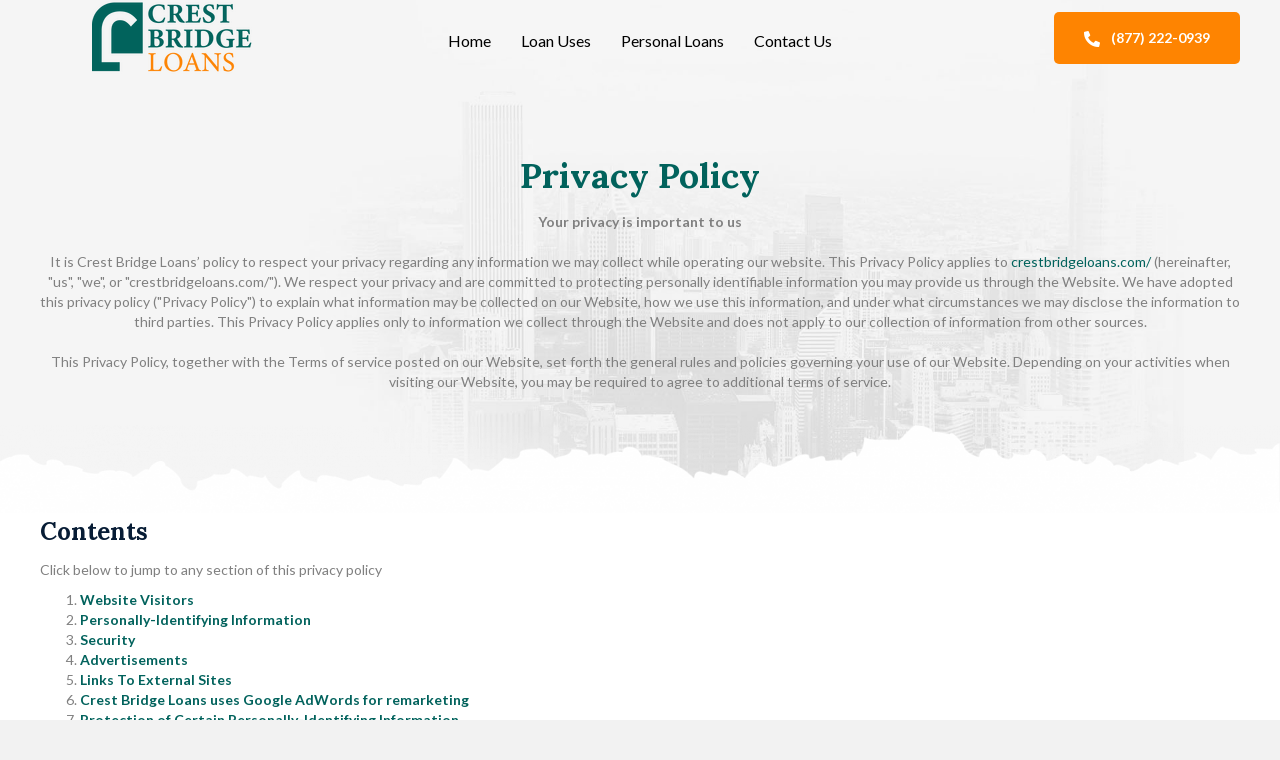

--- FILE ---
content_type: text/html; charset=UTF-8
request_url: https://crestbridgeloans.com/privacy-policy/
body_size: 14373
content:
<!DOCTYPE html>
<html lang="en-US">
<head>
<meta charset="UTF-8" />
<meta name='viewport' content='width=device-width, initial-scale=1.0' />
<meta http-equiv='X-UA-Compatible' content='IE=edge' />
<link rel="profile" href="https://gmpg.org/xfn/11" />
<meta name='robots' content='index, follow, max-image-preview:large, max-snippet:-1, max-video-preview:-1' />

	<!-- This site is optimized with the Yoast SEO plugin v19.13 - https://yoast.com/wordpress/plugins/seo/ -->
	<title>Privacy Policy - Crest Bridge Loans | Debt Relief</title>
	<link rel="canonical" href="https://crestbridgeloans.com/privacy-policy/" />
	<meta property="og:locale" content="en_US" />
	<meta property="og:type" content="article" />
	<meta property="og:title" content="Privacy Policy - Crest Bridge Loans | Debt Relief" />
	<meta property="og:description" content="Privacy Policy It is Crest Bridge Loans&#8217; policy to respect your privacy regarding any information we may collect while operating our website. This Privacy Policy applies to crestbridgeloans.com/ (hereinafter, &#8220;us&#8221;, &#8220;we&#8221;, or &#8220;crestbridgeloans.com/&#8221;). We respect your privacy and are committed to protecting personally identifiable information you may provide us through the Website. We have adopted&hellip;" />
	<meta property="og:url" content="https://crestbridgeloans.com/privacy-policy/" />
	<meta property="og:site_name" content="Crest Bridge Loans | Debt Relief" />
	<meta property="article:modified_time" content="2021-08-31T03:30:48+00:00" />
	<meta property="og:image" content="https://crestbridgeadvisors.com/wp-content/uploads/2021/05/divider2.png" />
	<meta name="twitter:card" content="summary_large_image" />
	<meta name="twitter:label1" content="Est. reading time" />
	<meta name="twitter:data1" content="7 minutes" />
	<script type="application/ld+json" class="yoast-schema-graph">{"@context":"https://schema.org","@graph":[{"@type":"WebPage","@id":"https://crestbridgeloans.com/privacy-policy/","url":"https://crestbridgeloans.com/privacy-policy/","name":"Privacy Policy - Crest Bridge Loans | Debt Relief","isPartOf":{"@id":"https://crestbridgeloans.com/#website"},"primaryImageOfPage":{"@id":"https://crestbridgeloans.com/privacy-policy/#primaryimage"},"image":{"@id":"https://crestbridgeloans.com/privacy-policy/#primaryimage"},"thumbnailUrl":"https://crestbridgeadvisors.com/wp-content/uploads/2021/05/divider2.png","datePublished":"2021-05-31T10:06:19+00:00","dateModified":"2021-08-31T03:30:48+00:00","breadcrumb":{"@id":"https://crestbridgeloans.com/privacy-policy/#breadcrumb"},"inLanguage":"en-US","potentialAction":[{"@type":"ReadAction","target":["https://crestbridgeloans.com/privacy-policy/"]}]},{"@type":"ImageObject","inLanguage":"en-US","@id":"https://crestbridgeloans.com/privacy-policy/#primaryimage","url":"https://crestbridgeadvisors.com/wp-content/uploads/2021/05/divider2.png","contentUrl":"https://crestbridgeadvisors.com/wp-content/uploads/2021/05/divider2.png"},{"@type":"BreadcrumbList","@id":"https://crestbridgeloans.com/privacy-policy/#breadcrumb","itemListElement":[{"@type":"ListItem","position":1,"name":"Home","item":"https://crestbridgeloans.com/"},{"@type":"ListItem","position":2,"name":"Privacy Policy"}]},{"@type":"WebSite","@id":"https://crestbridgeloans.com/#website","url":"https://crestbridgeloans.com/","name":"Crest Bridge Loans | Debt Relief","description":"Apply for a personal loan through Crest Bridge Loans. Enjoy quick and seamless application with high approval ratings. Connect with one of our consultants today!","potentialAction":[{"@type":"SearchAction","target":{"@type":"EntryPoint","urlTemplate":"https://crestbridgeloans.com/?s={search_term_string}"},"query-input":"required name=search_term_string"}],"inLanguage":"en-US"}]}</script>
	<!-- / Yoast SEO plugin. -->


<link rel='dns-prefetch' href='//fonts.googleapis.com' />
<link rel='dns-prefetch' href='//s.w.org' />
<link href='https://fonts.gstatic.com' crossorigin rel='preconnect' />
<link rel="alternate" type="application/rss+xml" title="Crest Bridge Loans | Debt Relief &raquo; Feed" href="https://crestbridgeloans.com/feed/" />
<link rel="alternate" type="application/rss+xml" title="Crest Bridge Loans | Debt Relief &raquo; Comments Feed" href="https://crestbridgeloans.com/comments/feed/" />
<link rel="preload" href="https://crestbridgeloans.com/wp-content/plugins/bb-plugin/fonts/fontawesome/5.15.4/webfonts/fa-solid-900.woff2" as="font" type="font/woff2" crossorigin="anonymous">
<link rel="preload" href="https://crestbridgeloans.com/wp-content/plugins/bb-plugin/fonts/fontawesome/5.15.4/webfonts/fa-regular-400.woff2" as="font" type="font/woff2" crossorigin="anonymous">
<script>
window._wpemojiSettings = {"baseUrl":"https:\/\/s.w.org\/images\/core\/emoji\/13.1.0\/72x72\/","ext":".png","svgUrl":"https:\/\/s.w.org\/images\/core\/emoji\/13.1.0\/svg\/","svgExt":".svg","source":{"concatemoji":"https:\/\/crestbridgeloans.com\/wp-includes\/js\/wp-emoji-release.min.js?ver=5.9.12"}};
/*! This file is auto-generated */
!function(e,a,t){var n,r,o,i=a.createElement("canvas"),p=i.getContext&&i.getContext("2d");function s(e,t){var a=String.fromCharCode;p.clearRect(0,0,i.width,i.height),p.fillText(a.apply(this,e),0,0);e=i.toDataURL();return p.clearRect(0,0,i.width,i.height),p.fillText(a.apply(this,t),0,0),e===i.toDataURL()}function c(e){var t=a.createElement("script");t.src=e,t.defer=t.type="text/javascript",a.getElementsByTagName("head")[0].appendChild(t)}for(o=Array("flag","emoji"),t.supports={everything:!0,everythingExceptFlag:!0},r=0;r<o.length;r++)t.supports[o[r]]=function(e){if(!p||!p.fillText)return!1;switch(p.textBaseline="top",p.font="600 32px Arial",e){case"flag":return s([127987,65039,8205,9895,65039],[127987,65039,8203,9895,65039])?!1:!s([55356,56826,55356,56819],[55356,56826,8203,55356,56819])&&!s([55356,57332,56128,56423,56128,56418,56128,56421,56128,56430,56128,56423,56128,56447],[55356,57332,8203,56128,56423,8203,56128,56418,8203,56128,56421,8203,56128,56430,8203,56128,56423,8203,56128,56447]);case"emoji":return!s([10084,65039,8205,55357,56613],[10084,65039,8203,55357,56613])}return!1}(o[r]),t.supports.everything=t.supports.everything&&t.supports[o[r]],"flag"!==o[r]&&(t.supports.everythingExceptFlag=t.supports.everythingExceptFlag&&t.supports[o[r]]);t.supports.everythingExceptFlag=t.supports.everythingExceptFlag&&!t.supports.flag,t.DOMReady=!1,t.readyCallback=function(){t.DOMReady=!0},t.supports.everything||(n=function(){t.readyCallback()},a.addEventListener?(a.addEventListener("DOMContentLoaded",n,!1),e.addEventListener("load",n,!1)):(e.attachEvent("onload",n),a.attachEvent("onreadystatechange",function(){"complete"===a.readyState&&t.readyCallback()})),(n=t.source||{}).concatemoji?c(n.concatemoji):n.wpemoji&&n.twemoji&&(c(n.twemoji),c(n.wpemoji)))}(window,document,window._wpemojiSettings);
</script>
<style>
img.wp-smiley,
img.emoji {
	display: inline !important;
	border: none !important;
	box-shadow: none !important;
	height: 1em !important;
	width: 1em !important;
	margin: 0 0.07em !important;
	vertical-align: -0.1em !important;
	background: none !important;
	padding: 0 !important;
}
</style>
	<link rel='stylesheet' id='wp-block-library-css'  href='https://crestbridgeloans.com/wp-includes/css/dist/block-library/style.min.css?ver=5.9.12' media='all' />
<style id='wp-block-library-theme-inline-css'>
.wp-block-audio figcaption{color:#555;font-size:13px;text-align:center}.is-dark-theme .wp-block-audio figcaption{color:hsla(0,0%,100%,.65)}.wp-block-code>code{font-family:Menlo,Consolas,monaco,monospace;color:#1e1e1e;padding:.8em 1em;border:1px solid #ddd;border-radius:4px}.wp-block-embed figcaption{color:#555;font-size:13px;text-align:center}.is-dark-theme .wp-block-embed figcaption{color:hsla(0,0%,100%,.65)}.blocks-gallery-caption{color:#555;font-size:13px;text-align:center}.is-dark-theme .blocks-gallery-caption{color:hsla(0,0%,100%,.65)}.wp-block-image figcaption{color:#555;font-size:13px;text-align:center}.is-dark-theme .wp-block-image figcaption{color:hsla(0,0%,100%,.65)}.wp-block-pullquote{border-top:4px solid;border-bottom:4px solid;margin-bottom:1.75em;color:currentColor}.wp-block-pullquote__citation,.wp-block-pullquote cite,.wp-block-pullquote footer{color:currentColor;text-transform:uppercase;font-size:.8125em;font-style:normal}.wp-block-quote{border-left:.25em solid;margin:0 0 1.75em;padding-left:1em}.wp-block-quote cite,.wp-block-quote footer{color:currentColor;font-size:.8125em;position:relative;font-style:normal}.wp-block-quote.has-text-align-right{border-left:none;border-right:.25em solid;padding-left:0;padding-right:1em}.wp-block-quote.has-text-align-center{border:none;padding-left:0}.wp-block-quote.is-large,.wp-block-quote.is-style-large,.wp-block-quote.is-style-plain{border:none}.wp-block-search .wp-block-search__label{font-weight:700}.wp-block-group:where(.has-background){padding:1.25em 2.375em}.wp-block-separator{border:none;border-bottom:2px solid;margin-left:auto;margin-right:auto;opacity:.4}.wp-block-separator:not(.is-style-wide):not(.is-style-dots){width:100px}.wp-block-separator.has-background:not(.is-style-dots){border-bottom:none;height:1px}.wp-block-separator.has-background:not(.is-style-wide):not(.is-style-dots){height:2px}.wp-block-table thead{border-bottom:3px solid}.wp-block-table tfoot{border-top:3px solid}.wp-block-table td,.wp-block-table th{padding:.5em;border:1px solid;word-break:normal}.wp-block-table figcaption{color:#555;font-size:13px;text-align:center}.is-dark-theme .wp-block-table figcaption{color:hsla(0,0%,100%,.65)}.wp-block-video figcaption{color:#555;font-size:13px;text-align:center}.is-dark-theme .wp-block-video figcaption{color:hsla(0,0%,100%,.65)}.wp-block-template-part.has-background{padding:1.25em 2.375em;margin-top:0;margin-bottom:0}
</style>
<style id='global-styles-inline-css'>
body{--wp--preset--color--black: #000000;--wp--preset--color--cyan-bluish-gray: #abb8c3;--wp--preset--color--white: #ffffff;--wp--preset--color--pale-pink: #f78da7;--wp--preset--color--vivid-red: #cf2e2e;--wp--preset--color--luminous-vivid-orange: #ff6900;--wp--preset--color--luminous-vivid-amber: #fcb900;--wp--preset--color--light-green-cyan: #7bdcb5;--wp--preset--color--vivid-green-cyan: #00d084;--wp--preset--color--pale-cyan-blue: #8ed1fc;--wp--preset--color--vivid-cyan-blue: #0693e3;--wp--preset--color--vivid-purple: #9b51e0;--wp--preset--gradient--vivid-cyan-blue-to-vivid-purple: linear-gradient(135deg,rgba(6,147,227,1) 0%,rgb(155,81,224) 100%);--wp--preset--gradient--light-green-cyan-to-vivid-green-cyan: linear-gradient(135deg,rgb(122,220,180) 0%,rgb(0,208,130) 100%);--wp--preset--gradient--luminous-vivid-amber-to-luminous-vivid-orange: linear-gradient(135deg,rgba(252,185,0,1) 0%,rgba(255,105,0,1) 100%);--wp--preset--gradient--luminous-vivid-orange-to-vivid-red: linear-gradient(135deg,rgba(255,105,0,1) 0%,rgb(207,46,46) 100%);--wp--preset--gradient--very-light-gray-to-cyan-bluish-gray: linear-gradient(135deg,rgb(238,238,238) 0%,rgb(169,184,195) 100%);--wp--preset--gradient--cool-to-warm-spectrum: linear-gradient(135deg,rgb(74,234,220) 0%,rgb(151,120,209) 20%,rgb(207,42,186) 40%,rgb(238,44,130) 60%,rgb(251,105,98) 80%,rgb(254,248,76) 100%);--wp--preset--gradient--blush-light-purple: linear-gradient(135deg,rgb(255,206,236) 0%,rgb(152,150,240) 100%);--wp--preset--gradient--blush-bordeaux: linear-gradient(135deg,rgb(254,205,165) 0%,rgb(254,45,45) 50%,rgb(107,0,62) 100%);--wp--preset--gradient--luminous-dusk: linear-gradient(135deg,rgb(255,203,112) 0%,rgb(199,81,192) 50%,rgb(65,88,208) 100%);--wp--preset--gradient--pale-ocean: linear-gradient(135deg,rgb(255,245,203) 0%,rgb(182,227,212) 50%,rgb(51,167,181) 100%);--wp--preset--gradient--electric-grass: linear-gradient(135deg,rgb(202,248,128) 0%,rgb(113,206,126) 100%);--wp--preset--gradient--midnight: linear-gradient(135deg,rgb(2,3,129) 0%,rgb(40,116,252) 100%);--wp--preset--duotone--dark-grayscale: url('#wp-duotone-dark-grayscale');--wp--preset--duotone--grayscale: url('#wp-duotone-grayscale');--wp--preset--duotone--purple-yellow: url('#wp-duotone-purple-yellow');--wp--preset--duotone--blue-red: url('#wp-duotone-blue-red');--wp--preset--duotone--midnight: url('#wp-duotone-midnight');--wp--preset--duotone--magenta-yellow: url('#wp-duotone-magenta-yellow');--wp--preset--duotone--purple-green: url('#wp-duotone-purple-green');--wp--preset--duotone--blue-orange: url('#wp-duotone-blue-orange');--wp--preset--font-size--small: 13px;--wp--preset--font-size--medium: 20px;--wp--preset--font-size--large: 36px;--wp--preset--font-size--x-large: 42px;}.has-black-color{color: var(--wp--preset--color--black) !important;}.has-cyan-bluish-gray-color{color: var(--wp--preset--color--cyan-bluish-gray) !important;}.has-white-color{color: var(--wp--preset--color--white) !important;}.has-pale-pink-color{color: var(--wp--preset--color--pale-pink) !important;}.has-vivid-red-color{color: var(--wp--preset--color--vivid-red) !important;}.has-luminous-vivid-orange-color{color: var(--wp--preset--color--luminous-vivid-orange) !important;}.has-luminous-vivid-amber-color{color: var(--wp--preset--color--luminous-vivid-amber) !important;}.has-light-green-cyan-color{color: var(--wp--preset--color--light-green-cyan) !important;}.has-vivid-green-cyan-color{color: var(--wp--preset--color--vivid-green-cyan) !important;}.has-pale-cyan-blue-color{color: var(--wp--preset--color--pale-cyan-blue) !important;}.has-vivid-cyan-blue-color{color: var(--wp--preset--color--vivid-cyan-blue) !important;}.has-vivid-purple-color{color: var(--wp--preset--color--vivid-purple) !important;}.has-black-background-color{background-color: var(--wp--preset--color--black) !important;}.has-cyan-bluish-gray-background-color{background-color: var(--wp--preset--color--cyan-bluish-gray) !important;}.has-white-background-color{background-color: var(--wp--preset--color--white) !important;}.has-pale-pink-background-color{background-color: var(--wp--preset--color--pale-pink) !important;}.has-vivid-red-background-color{background-color: var(--wp--preset--color--vivid-red) !important;}.has-luminous-vivid-orange-background-color{background-color: var(--wp--preset--color--luminous-vivid-orange) !important;}.has-luminous-vivid-amber-background-color{background-color: var(--wp--preset--color--luminous-vivid-amber) !important;}.has-light-green-cyan-background-color{background-color: var(--wp--preset--color--light-green-cyan) !important;}.has-vivid-green-cyan-background-color{background-color: var(--wp--preset--color--vivid-green-cyan) !important;}.has-pale-cyan-blue-background-color{background-color: var(--wp--preset--color--pale-cyan-blue) !important;}.has-vivid-cyan-blue-background-color{background-color: var(--wp--preset--color--vivid-cyan-blue) !important;}.has-vivid-purple-background-color{background-color: var(--wp--preset--color--vivid-purple) !important;}.has-black-border-color{border-color: var(--wp--preset--color--black) !important;}.has-cyan-bluish-gray-border-color{border-color: var(--wp--preset--color--cyan-bluish-gray) !important;}.has-white-border-color{border-color: var(--wp--preset--color--white) !important;}.has-pale-pink-border-color{border-color: var(--wp--preset--color--pale-pink) !important;}.has-vivid-red-border-color{border-color: var(--wp--preset--color--vivid-red) !important;}.has-luminous-vivid-orange-border-color{border-color: var(--wp--preset--color--luminous-vivid-orange) !important;}.has-luminous-vivid-amber-border-color{border-color: var(--wp--preset--color--luminous-vivid-amber) !important;}.has-light-green-cyan-border-color{border-color: var(--wp--preset--color--light-green-cyan) !important;}.has-vivid-green-cyan-border-color{border-color: var(--wp--preset--color--vivid-green-cyan) !important;}.has-pale-cyan-blue-border-color{border-color: var(--wp--preset--color--pale-cyan-blue) !important;}.has-vivid-cyan-blue-border-color{border-color: var(--wp--preset--color--vivid-cyan-blue) !important;}.has-vivid-purple-border-color{border-color: var(--wp--preset--color--vivid-purple) !important;}.has-vivid-cyan-blue-to-vivid-purple-gradient-background{background: var(--wp--preset--gradient--vivid-cyan-blue-to-vivid-purple) !important;}.has-light-green-cyan-to-vivid-green-cyan-gradient-background{background: var(--wp--preset--gradient--light-green-cyan-to-vivid-green-cyan) !important;}.has-luminous-vivid-amber-to-luminous-vivid-orange-gradient-background{background: var(--wp--preset--gradient--luminous-vivid-amber-to-luminous-vivid-orange) !important;}.has-luminous-vivid-orange-to-vivid-red-gradient-background{background: var(--wp--preset--gradient--luminous-vivid-orange-to-vivid-red) !important;}.has-very-light-gray-to-cyan-bluish-gray-gradient-background{background: var(--wp--preset--gradient--very-light-gray-to-cyan-bluish-gray) !important;}.has-cool-to-warm-spectrum-gradient-background{background: var(--wp--preset--gradient--cool-to-warm-spectrum) !important;}.has-blush-light-purple-gradient-background{background: var(--wp--preset--gradient--blush-light-purple) !important;}.has-blush-bordeaux-gradient-background{background: var(--wp--preset--gradient--blush-bordeaux) !important;}.has-luminous-dusk-gradient-background{background: var(--wp--preset--gradient--luminous-dusk) !important;}.has-pale-ocean-gradient-background{background: var(--wp--preset--gradient--pale-ocean) !important;}.has-electric-grass-gradient-background{background: var(--wp--preset--gradient--electric-grass) !important;}.has-midnight-gradient-background{background: var(--wp--preset--gradient--midnight) !important;}.has-small-font-size{font-size: var(--wp--preset--font-size--small) !important;}.has-medium-font-size{font-size: var(--wp--preset--font-size--medium) !important;}.has-large-font-size{font-size: var(--wp--preset--font-size--large) !important;}.has-x-large-font-size{font-size: var(--wp--preset--font-size--x-large) !important;}
</style>
<link rel='stylesheet' id='fl-builder-layout-14383-css'  href='https://crestbridgeloans.com/wp-content/uploads/bb-plugin/cache/14383-layout.css?ver=1d509e109fcf6d52fa1827c8b41e0c64' media='all' />
<link rel='stylesheet' id='font-awesome-5-css'  href='https://crestbridgeloans.com/wp-content/plugins/bb-plugin/fonts/fontawesome/5.15.4/css/all.min.css?ver=2.9.4.2' media='all' />
<link rel='stylesheet' id='ultimate-icons-css'  href='https://crestbridgeloans.com/wp-content/uploads/bb-plugin/icons/ultimate-icons/style.css?ver=2.9.4.2' media='all' />
<link rel='stylesheet' id='fl-builder-layout-bundle-8329023eb00e444c42ba974b47c8fa0e-css'  href='https://crestbridgeloans.com/wp-content/uploads/bb-plugin/cache/8329023eb00e444c42ba974b47c8fa0e-layout-bundle.css?ver=2.9.4.2-1.5.2' media='all' />
<link rel='stylesheet' id='jquery-magnificpopup-css'  href='https://crestbridgeloans.com/wp-content/plugins/bb-plugin/css/jquery.magnificpopup.min.css?ver=2.9.4.2' media='all' />
<link rel='stylesheet' id='base-css'  href='https://crestbridgeloans.com/wp-content/themes/bb-theme/css/base.min.css?ver=1.7.9' media='all' />
<link rel='stylesheet' id='fl-automator-skin-css'  href='https://crestbridgeloans.com/wp-content/uploads/bb-theme/skin-6152830c81327.css?ver=1.7.9' media='all' />
<link rel='stylesheet' id='fl-child-theme-css'  href='https://crestbridgeloans.com/wp-content/themes/bb-theme-child/style.css?ver=5.9.12' media='all' />
<link rel='stylesheet' id='pp-animate-css'  href='https://crestbridgeloans.com/wp-content/plugins/bbpowerpack/assets/css/animate.min.css?ver=3.5.1' media='all' />
<link rel='stylesheet' id='fl-builder-google-fonts-26d6643de81b203175d51de427f67532-css'  href='//fonts.googleapis.com/css?family=Lato%3A300%2C400%2C700%7CLora%3A700%7CPoppins%3A700&#038;ver=5.9.12' media='all' />
<script src='https://crestbridgeloans.com/wp-includes/js/jquery/jquery.min.js?ver=3.6.0' id='jquery-core-js'></script>
<script src='https://crestbridgeloans.com/wp-includes/js/jquery/jquery-migrate.min.js?ver=3.3.2' id='jquery-migrate-js'></script>
<link rel="https://api.w.org/" href="https://crestbridgeloans.com/wp-json/" /><link rel="alternate" type="application/json" href="https://crestbridgeloans.com/wp-json/wp/v2/pages/14383" /><link rel="EditURI" type="application/rsd+xml" title="RSD" href="https://crestbridgeloans.com/xmlrpc.php?rsd" />
<link rel="wlwmanifest" type="application/wlwmanifest+xml" href="https://crestbridgeloans.com/wp-includes/wlwmanifest.xml" /> 
<meta name="generator" content="WordPress 5.9.12" />
<link rel='shortlink' href='https://crestbridgeloans.com/?p=14383' />
<link rel="alternate" type="application/json+oembed" href="https://crestbridgeloans.com/wp-json/oembed/1.0/embed?url=https%3A%2F%2Fcrestbridgeloans.com%2Fprivacy-policy%2F" />
<link rel="alternate" type="text/xml+oembed" href="https://crestbridgeloans.com/wp-json/oembed/1.0/embed?url=https%3A%2F%2Fcrestbridgeloans.com%2Fprivacy-policy%2F&#038;format=xml" />
		<script>
			var bb_powerpack = {
				version: '2.40.6',
				getAjaxUrl: function() { return atob( 'aHR0cHM6Ly9jcmVzdGJyaWRnZWxvYW5zLmNvbS93cC1hZG1pbi9hZG1pbi1hamF4LnBocA==' ); },
				callback: function() {},
				mapMarkerData: {},
				post_id: '14383',
				search_term: '',
				current_page: 'https://crestbridgeloans.com/privacy-policy/',
				conditionals: {
					is_front_page: false,
					is_home: false,
					is_archive: false,
					current_post_type: '',
					is_tax: false,
										is_author: false,
					current_author: false,
					is_search: false,
									}
			};
		</script>
		<!-- Analytics by WP Statistics - https://wp-statistics.com -->
<style>.recentcomments a{display:inline !important;padding:0 !important;margin:0 !important;}</style><link rel="icon" href="https://crestbridgeloans.com/wp-content/uploads/2021/08/cropped-Crest-Bridge-Loans_LOGO_512px-32x32.png" sizes="32x32" />
<link rel="icon" href="https://crestbridgeloans.com/wp-content/uploads/2021/08/cropped-Crest-Bridge-Loans_LOGO_512px-192x192.png" sizes="192x192" />
<link rel="apple-touch-icon" href="https://crestbridgeloans.com/wp-content/uploads/2021/08/cropped-Crest-Bridge-Loans_LOGO_512px-180x180.png" />
<meta name="msapplication-TileImage" content="https://crestbridgeloans.com/wp-content/uploads/2021/08/cropped-Crest-Bridge-Loans_LOGO_512px-270x270.png" />
</head>
<body class="page-template-default page page-id-14383 fl-builder fl-builder-2-9-4-2 fl-themer-1-5-2 fl-theme-1-7-9 fl-no-js fl-theme-builder-header fl-theme-builder-header-header fl-theme-builder-footer fl-theme-builder-footer-footer fl-framework-base fl-preset-default fl-full-width fl-search-active" itemscope="itemscope" itemtype="https://schema.org/WebPage">
<a aria-label="Skip to content" class="fl-screen-reader-text" href="#fl-main-content">Skip to content</a><svg xmlns="http://www.w3.org/2000/svg" viewBox="0 0 0 0" width="0" height="0" focusable="false" role="none" style="visibility: hidden; position: absolute; left: -9999px; overflow: hidden;" ><defs><filter id="wp-duotone-dark-grayscale"><feColorMatrix color-interpolation-filters="sRGB" type="matrix" values=" .299 .587 .114 0 0 .299 .587 .114 0 0 .299 .587 .114 0 0 .299 .587 .114 0 0 " /><feComponentTransfer color-interpolation-filters="sRGB" ><feFuncR type="table" tableValues="0 0.49803921568627" /><feFuncG type="table" tableValues="0 0.49803921568627" /><feFuncB type="table" tableValues="0 0.49803921568627" /><feFuncA type="table" tableValues="1 1" /></feComponentTransfer><feComposite in2="SourceGraphic" operator="in" /></filter></defs></svg><svg xmlns="http://www.w3.org/2000/svg" viewBox="0 0 0 0" width="0" height="0" focusable="false" role="none" style="visibility: hidden; position: absolute; left: -9999px; overflow: hidden;" ><defs><filter id="wp-duotone-grayscale"><feColorMatrix color-interpolation-filters="sRGB" type="matrix" values=" .299 .587 .114 0 0 .299 .587 .114 0 0 .299 .587 .114 0 0 .299 .587 .114 0 0 " /><feComponentTransfer color-interpolation-filters="sRGB" ><feFuncR type="table" tableValues="0 1" /><feFuncG type="table" tableValues="0 1" /><feFuncB type="table" tableValues="0 1" /><feFuncA type="table" tableValues="1 1" /></feComponentTransfer><feComposite in2="SourceGraphic" operator="in" /></filter></defs></svg><svg xmlns="http://www.w3.org/2000/svg" viewBox="0 0 0 0" width="0" height="0" focusable="false" role="none" style="visibility: hidden; position: absolute; left: -9999px; overflow: hidden;" ><defs><filter id="wp-duotone-purple-yellow"><feColorMatrix color-interpolation-filters="sRGB" type="matrix" values=" .299 .587 .114 0 0 .299 .587 .114 0 0 .299 .587 .114 0 0 .299 .587 .114 0 0 " /><feComponentTransfer color-interpolation-filters="sRGB" ><feFuncR type="table" tableValues="0.54901960784314 0.98823529411765" /><feFuncG type="table" tableValues="0 1" /><feFuncB type="table" tableValues="0.71764705882353 0.25490196078431" /><feFuncA type="table" tableValues="1 1" /></feComponentTransfer><feComposite in2="SourceGraphic" operator="in" /></filter></defs></svg><svg xmlns="http://www.w3.org/2000/svg" viewBox="0 0 0 0" width="0" height="0" focusable="false" role="none" style="visibility: hidden; position: absolute; left: -9999px; overflow: hidden;" ><defs><filter id="wp-duotone-blue-red"><feColorMatrix color-interpolation-filters="sRGB" type="matrix" values=" .299 .587 .114 0 0 .299 .587 .114 0 0 .299 .587 .114 0 0 .299 .587 .114 0 0 " /><feComponentTransfer color-interpolation-filters="sRGB" ><feFuncR type="table" tableValues="0 1" /><feFuncG type="table" tableValues="0 0.27843137254902" /><feFuncB type="table" tableValues="0.5921568627451 0.27843137254902" /><feFuncA type="table" tableValues="1 1" /></feComponentTransfer><feComposite in2="SourceGraphic" operator="in" /></filter></defs></svg><svg xmlns="http://www.w3.org/2000/svg" viewBox="0 0 0 0" width="0" height="0" focusable="false" role="none" style="visibility: hidden; position: absolute; left: -9999px; overflow: hidden;" ><defs><filter id="wp-duotone-midnight"><feColorMatrix color-interpolation-filters="sRGB" type="matrix" values=" .299 .587 .114 0 0 .299 .587 .114 0 0 .299 .587 .114 0 0 .299 .587 .114 0 0 " /><feComponentTransfer color-interpolation-filters="sRGB" ><feFuncR type="table" tableValues="0 0" /><feFuncG type="table" tableValues="0 0.64705882352941" /><feFuncB type="table" tableValues="0 1" /><feFuncA type="table" tableValues="1 1" /></feComponentTransfer><feComposite in2="SourceGraphic" operator="in" /></filter></defs></svg><svg xmlns="http://www.w3.org/2000/svg" viewBox="0 0 0 0" width="0" height="0" focusable="false" role="none" style="visibility: hidden; position: absolute; left: -9999px; overflow: hidden;" ><defs><filter id="wp-duotone-magenta-yellow"><feColorMatrix color-interpolation-filters="sRGB" type="matrix" values=" .299 .587 .114 0 0 .299 .587 .114 0 0 .299 .587 .114 0 0 .299 .587 .114 0 0 " /><feComponentTransfer color-interpolation-filters="sRGB" ><feFuncR type="table" tableValues="0.78039215686275 1" /><feFuncG type="table" tableValues="0 0.94901960784314" /><feFuncB type="table" tableValues="0.35294117647059 0.47058823529412" /><feFuncA type="table" tableValues="1 1" /></feComponentTransfer><feComposite in2="SourceGraphic" operator="in" /></filter></defs></svg><svg xmlns="http://www.w3.org/2000/svg" viewBox="0 0 0 0" width="0" height="0" focusable="false" role="none" style="visibility: hidden; position: absolute; left: -9999px; overflow: hidden;" ><defs><filter id="wp-duotone-purple-green"><feColorMatrix color-interpolation-filters="sRGB" type="matrix" values=" .299 .587 .114 0 0 .299 .587 .114 0 0 .299 .587 .114 0 0 .299 .587 .114 0 0 " /><feComponentTransfer color-interpolation-filters="sRGB" ><feFuncR type="table" tableValues="0.65098039215686 0.40392156862745" /><feFuncG type="table" tableValues="0 1" /><feFuncB type="table" tableValues="0.44705882352941 0.4" /><feFuncA type="table" tableValues="1 1" /></feComponentTransfer><feComposite in2="SourceGraphic" operator="in" /></filter></defs></svg><svg xmlns="http://www.w3.org/2000/svg" viewBox="0 0 0 0" width="0" height="0" focusable="false" role="none" style="visibility: hidden; position: absolute; left: -9999px; overflow: hidden;" ><defs><filter id="wp-duotone-blue-orange"><feColorMatrix color-interpolation-filters="sRGB" type="matrix" values=" .299 .587 .114 0 0 .299 .587 .114 0 0 .299 .587 .114 0 0 .299 .587 .114 0 0 " /><feComponentTransfer color-interpolation-filters="sRGB" ><feFuncR type="table" tableValues="0.098039215686275 1" /><feFuncG type="table" tableValues="0 0.66274509803922" /><feFuncB type="table" tableValues="0.84705882352941 0.41960784313725" /><feFuncA type="table" tableValues="1 1" /></feComponentTransfer><feComposite in2="SourceGraphic" operator="in" /></filter></defs></svg><div class="fl-page">
	<header class="fl-builder-content fl-builder-content-15 fl-builder-global-templates-locked" data-post-id="15" data-type="header" data-sticky="1" data-sticky-on="" data-sticky-breakpoint="medium" data-shrink="1" data-overlay="1" data-overlay-bg="default" data-shrink-image-height="50px" role="banner" itemscope="itemscope" itemtype="http://schema.org/WPHeader"><div class="fl-row fl-row-full-width fl-row-bg-color fl-node-60af66dce4d3e fl-row-default-height fl-row-align-center" data-node="60af66dce4d3e">
	<div class="fl-row-content-wrap">
		<div class="uabb-row-separator uabb-top-row-separator" >
</div>
						<div class="fl-row-content fl-row-fixed-width fl-node-content">
		
<div class="fl-col-group fl-node-60af66dce4d35" data-node="60af66dce4d35">
			<div class="fl-col fl-node-60af66dce4d3c fl-col-bg-color fl-visible-medium fl-visible-mobile" data-node="60af66dce4d3c">
	<div class="fl-col-content fl-node-content"><div class="fl-module fl-module-icon fl-node-60af66dce4d3d" data-node="60af66dce4d3d">
	<div class="fl-module-content fl-node-content">
		<div class="fl-icon-wrap">
	<span class="fl-icon">
								<a href="tel:(877)%20222-0939" target="_self"  tabindex="-1" aria-hidden="true" aria-labelledby="fl-icon-text-60af66dce4d3d">
							<i class="fas fa-phone-alt" aria-hidden="true"></i>
						</a>
			</span>
			<div id="fl-icon-text-60af66dce4d3d" class="fl-icon-text">
						<a href="tel:(877)%20222-0939" target="_self"  class="fl-icon-text-link fl-icon-text-wrap">
						<p>(877) 222-0939</p>						</a>
					</div>
	</div>
	</div>
</div>
</div>
</div>
	</div>

<div class="fl-col-group fl-node-60af66dce4d31 fl-col-group-equal-height fl-col-group-align-center fl-col-group-custom-width" data-node="60af66dce4d31">
			<div id="top-logo-col" class="fl-col fl-node-60af66dce4d36 fl-col-bg-color fl-col-small fl-col-small-custom-width" data-node="60af66dce4d36">
	<div class="fl-col-content fl-node-content"><div class="fl-module fl-module-uabb-photo fl-node-60cc61bf8b581" data-node="60cc61bf8b581">
	<div class="fl-module-content fl-node-content">
		<div class="uabb-module-content uabb-photo
uabb-photo-align-center uabb-photo-mob-align-center" itemscope itemtype="https://schema.org/ImageObject">
	<div class="uabb-photo-content ">

				<a href="/" target="_self"  itemprop="url">
				<img loading="lazy" width="160" height="81" class="uabb-photo-img wp-image-14413 size-full" src="https://crestbridgeloans.com/wp-content/uploads/2021/06/crest_bridge_loans_logo_160x_colours_update_v2.png" alt="crest_bridge_loans_logo_160x_colours_update_v2" title="crest_bridge_loans_logo_160x_colours_update_v2" itemprop="image"  />

						</a>
			</div>
	</div>
	</div>
</div>
</div>
</div>
			<div id="top-menu-col2a" class="fl-col fl-node-60af66dce4d37 fl-col-bg-color fl-col-small-custom-width" data-node="60af66dce4d37">
	<div class="fl-col-content fl-node-content"><div class="fl-module fl-module-uabb-advanced-menu fl-node-60b460294d90b" data-node="60b460294d90b">
	<div class="fl-module-content fl-node-content">
			<div class="uabb-creative-menu
	 uabb-creative-menu-accordion-collapse	uabb-menu-default">
		<div class="uabb-creative-menu-mobile-toggle-container"><div class="uabb-creative-menu-mobile-toggle hamburger" tabindex="0"><div class="uabb-svg-container"><svg title="uabb-menu-toggle" version="1.1" class="hamburger-menu" xmlns="https://www.w3.org/2000/svg" xmlns:xlink="https://www.w3.org/1999/xlink" viewBox="0 0 50 50">
<rect class="uabb-hamburger-menu-top" width="50" height="10"/>
<rect class="uabb-hamburger-menu-middle" y="20" width="50" height="10"/>
<rect class="uabb-hamburger-menu-bottom" y="40" width="50" height="10"/>
</svg>
</div></div></div>			<div class="uabb-clear"></div>
					<ul id="menu-main-menu-inner" class="menu uabb-creative-menu-horizontal uabb-toggle-none"><li id="menu-item-13398" class="menu-item menu-item-type-post_type menu-item-object-page menu-item-home uabb-creative-menu uabb-cm-style"><a href="https://crestbridgeloans.com/"><span class="menu-item-text">Home</span></a></li>
<li id="menu-item-13400" class="menu-item menu-item-type-custom menu-item-object-custom uabb-creative-menu uabb-cm-style"><a href="/#loan-uses"><span class="menu-item-text">Loan Uses</span></a></li>
<li id="menu-item-13401" class="menu-item menu-item-type-custom menu-item-object-custom uabb-creative-menu uabb-cm-style"><a href="/#personal-loans"><span class="menu-item-text">Personal Loans</span></a></li>
<li id="menu-item-13399" class="menu-item menu-item-type-post_type menu-item-object-page uabb-creative-menu uabb-cm-style"><a href="https://crestbridgeloans.com/contact-us/"><span class="menu-item-text">Contact Us</span></a></li>
</ul>	</div>

	<div class="uabb-creative-menu-mobile-toggle-container"><div class="uabb-creative-menu-mobile-toggle hamburger" tabindex="0"><div class="uabb-svg-container"><svg title="uabb-menu-toggle" version="1.1" class="hamburger-menu" xmlns="https://www.w3.org/2000/svg" xmlns:xlink="https://www.w3.org/1999/xlink" viewBox="0 0 50 50">
<rect class="uabb-hamburger-menu-top" width="50" height="10"/>
<rect class="uabb-hamburger-menu-middle" y="20" width="50" height="10"/>
<rect class="uabb-hamburger-menu-bottom" y="40" width="50" height="10"/>
</svg>
</div></div></div>			<div class="uabb-creative-menu
			 uabb-creative-menu-accordion-collapse			off-canvas">
				<div class="uabb-clear"></div>
				<div class="uabb-off-canvas-menu uabb-menu-left"> <div class="uabb-menu-close-btn">×</div>						<ul id="menu-main-menu-inner-1" class="menu uabb-creative-menu-horizontal uabb-toggle-none"><li id="menu-item-13398" class="menu-item menu-item-type-post_type menu-item-object-page menu-item-home uabb-creative-menu uabb-cm-style"><a href="https://crestbridgeloans.com/"><span class="menu-item-text">Home</span></a></li>
<li id="menu-item-13400" class="menu-item menu-item-type-custom menu-item-object-custom uabb-creative-menu uabb-cm-style"><a href="/#loan-uses"><span class="menu-item-text">Loan Uses</span></a></li>
<li id="menu-item-13401" class="menu-item menu-item-type-custom menu-item-object-custom uabb-creative-menu uabb-cm-style"><a href="/#personal-loans"><span class="menu-item-text">Personal Loans</span></a></li>
<li id="menu-item-13399" class="menu-item menu-item-type-post_type menu-item-object-page uabb-creative-menu uabb-cm-style"><a href="https://crestbridgeloans.com/contact-us/"><span class="menu-item-text">Contact Us</span></a></li>
</ul>				</div>
			</div>
				</div>
</div>
</div>
</div>
			<div id="top-phone-col3" class="fl-col fl-node-60af66dce4d38 fl-col-bg-color fl-col-small fl-visible-desktop fl-visible-large" data-node="60af66dce4d38">
	<div class="fl-col-content fl-node-content"><div id="phone" class="fl-module fl-module-pp-smart-button fl-node-60af66dce4d3b" data-node="60af66dce4d3b">
	<div class="fl-module-content fl-node-content">
		<div class="pp-button-wrap pp-button-width-auto pp-button-has-icon">
	<a href="tel:(877)%20222-0939" target="_self" class="pp-button" role="button" aria-label="(877) 222-0939">
				<i class="pp-button-icon pp-button-icon-before fas fa-phone-alt"></i>
						<span class="pp-button-text">(877) 222-0939</span>
					</a>
</div>
	</div>
</div>
</div>
</div>
	</div>
		</div>
	</div>
</div>
</header><div class="uabb-js-breakpoint" style="display: none;"></div>	<div id="fl-main-content" class="fl-page-content" itemprop="mainContentOfPage" role="main">

		
<div class="fl-content-full container">
	<div class="row">
		<div class="fl-content col-md-12">
			<article class="fl-post post-14383 page type-page status-publish hentry" id="fl-post-14383" itemscope="itemscope" itemtype="https://schema.org/CreativeWork">

			<div class="fl-post-content clearfix" itemprop="text">
		<div class="fl-builder-content fl-builder-content-14383 fl-builder-content-primary fl-builder-global-templates-locked" data-post-id="14383"><div class="fl-row fl-row-full-width fl-row-bg-photo fl-node-60b4b51564d4a fl-row-default-height fl-row-align-center" data-node="60b4b51564d4a">
	<div class="fl-row-content-wrap">
		<div class="uabb-row-separator uabb-top-row-separator" >
</div>
						<div class="fl-row-content fl-row-fixed-width fl-node-content">
		
<div class="fl-col-group fl-node-60b4b51564d4b" data-node="60b4b51564d4b">
			<div class="fl-col fl-node-60b4b51564d4c fl-col-bg-color" data-node="60b4b51564d4c">
	<div class="fl-col-content fl-node-content"><div class="fl-module fl-module-info-box fl-node-60b4b51564d51" data-node="60b4b51564d51">
	<div class="fl-module-content fl-node-content">
		<div class="uabb-module-content uabb-infobox infobox-center ">
	<div class="uabb-infobox-left-right-wrap">
	<div class="uabb-infobox-content">
			<div class='uabb-infobox-title-wrap'><h1 class="uabb-infobox-title">Privacy Policy</h1></div>			<div class="uabb-infobox-text-wrap">
				<div class="uabb-infobox-text uabb-text-editor"><p><strong>Your privacy is important to us</strong></p>
<p>It is Crest Bridge Loans’ policy to respect your privacy regarding any information we may collect while operating our website. This Privacy Policy applies to <a href="https://crestbridgeloans.com/">crestbridgeloans.com/</a> (hereinafter, "us", "we", or "crestbridgeloans.com/"). We respect your privacy and are committed to protecting personally identifiable information you may provide us through the Website. We have adopted this privacy policy ("Privacy Policy") to explain what information may be collected on our Website, how we use this information, and under what circumstances we may disclose the information to third parties. This Privacy Policy applies only to information we collect through the Website and does not apply to our collection of information from other sources.</p>
<p>This Privacy Policy, together with the Terms of service posted on our Website, set forth the general rules and policies governing your use of our Website. Depending on your activities when visiting our Website, you may be required to agree to additional terms of service.</p>
</div>			</div>
						</div>	</div>
</div>
	</div>
</div>
</div>
</div>
	</div>
		</div>
	</div>
</div>
<div id="divider" class="fl-row fl-row-full-width fl-row-bg-none fl-node-60b4b51564d50 fl-row-default-height fl-row-align-center" data-node="60b4b51564d50">
	<div class="fl-row-content-wrap">
		<div class="uabb-row-separator uabb-top-row-separator" >
</div>
						<div class="fl-row-content fl-row-full-width fl-node-content">
		
<div class="fl-col-group fl-node-60b4b51564d4d" data-node="60b4b51564d4d">
			<div class="fl-col fl-node-60b4b51564d4e fl-col-bg-color" data-node="60b4b51564d4e">
	<div class="fl-col-content fl-node-content"><div class="fl-module fl-module-photo fl-node-60b4b51564d4f" data-node="60b4b51564d4f">
	<div class="fl-module-content fl-node-content">
		<div class="fl-photo fl-photo-align-center" itemscope itemtype="https://schema.org/ImageObject">
	<div class="fl-photo-content fl-photo-img-png">
				<img loading="lazy" width="1921" height="133" class="fl-photo-img wp-image-44" src="https://crestbridgeadvisors.com/wp-content/uploads/2021/05/divider2.png" alt="divider2" itemprop="image" title="divider2" srcset="https://crestbridgeloans.com/wp-content/uploads/2021/05/divider2.png 1921w, https://crestbridgeloans.com/wp-content/uploads/2021/05/divider2-300x21.png 300w, https://crestbridgeloans.com/wp-content/uploads/2021/05/divider2-1024x71.png 1024w, https://crestbridgeloans.com/wp-content/uploads/2021/05/divider2-768x53.png 768w, https://crestbridgeloans.com/wp-content/uploads/2021/05/divider2-1536x106.png 1536w" sizes="(max-width: 1921px) 100vw, 1921px" />
					</div>
	</div>
	</div>
</div>
</div>
</div>
	</div>
		</div>
	</div>
</div>
<div class="fl-row fl-row-full-width fl-row-bg-none fl-node-60b4b51564d34 fl-row-default-height fl-row-align-center" data-node="60b4b51564d34">
	<div class="fl-row-content-wrap">
		<div class="uabb-row-separator uabb-top-row-separator" >
</div>
						<div class="fl-row-content fl-row-fixed-width fl-node-content">
		
<div class="fl-col-group fl-node-60b4b51564d39" data-node="60b4b51564d39">
			<div class="fl-col fl-node-60b4b51564d3b fl-col-bg-color" data-node="60b4b51564d3b">
	<div class="fl-col-content fl-node-content"><div id="tableofcontents" class="fl-module fl-module-info-box fl-node-60b4b51564d3c" data-node="60b4b51564d3c">
	<div class="fl-module-content fl-node-content">
		<div class="uabb-module-content uabb-infobox infobox-left ">
	<div class="uabb-infobox-left-right-wrap">
	<div class="uabb-infobox-content">
			<div class='uabb-infobox-title-wrap'><h3 class="uabb-infobox-title">Contents</h3></div>			<div class="uabb-infobox-text-wrap">
				<div class="uabb-infobox-text uabb-text-editor"><p>Click below to jump to any section of this privacy policy</p>
<ol>
<li><a href="#websitevisitors"><strong>Website Visitors</strong></a></li>
<li><a href="#PII"><strong>Personally-Identifying Information</strong></a></li>
<li><a href="#Security"><strong>Security</strong></a></li>
<li><a href="#Ads"><strong>Advertisements</strong></a></li>
<li><a href="#ExternalLinks"><strong>Links To External Sites</strong></a></li>
<li><a href="#Remarketing"><strong>Crest Bridge Loans uses Google AdWords for remarketing</strong></a></li>
<li><a href="#PIIProtection"><strong>Protection of Certain Personally-Identifying Information</strong></a></li>
<li><a href="#Stats"><strong>Aggregated Statistics</strong></a></li>
<li><a href="#Affiliates"><strong>Affiliate Disclosure</strong></a></li>
<li><a href="#Cookies"><strong>Cookies</strong></a></li>
<li><a href="#Ecommerce"><strong>E-commerce</strong></a></li>
<li><a href="#Changes"><strong>Privacy Policy Changes</strong></a></li>
<li><a href="#Credit"><strong>Contact Information &amp; Credit</strong></a></li>
</ol>
</div>			</div>
						</div>	</div>
</div>
	</div>
</div>
<div id="websitevisitors" class="fl-module fl-module-info-box fl-node-60b4b51564d3d" data-node="60b4b51564d3d">
	<div class="fl-module-content fl-node-content">
		<div class="uabb-module-content uabb-infobox infobox-left ">
	<div class="uabb-infobox-left-right-wrap">
	<div class="uabb-infobox-content">
			<div class='uabb-infobox-title-wrap'><h3 class="uabb-infobox-title">1. Website Visitors</h3></div>			<div class="uabb-infobox-text-wrap">
				<div class="uabb-infobox-text uabb-text-editor"><p>Like most website operators, Crest Bridge Loans collects non-personally-identifying information of the sort that web browsers and servers typically make available, such as the browser type, language preference, referring site, and the date and time of each visitor request. Crest Bridge Loans’ purpose in collecting non-personally identifying information is to better understand how Crest Bridge Loans’ visitors use its website. From time to time, Crest Bridge Loans may release non-personally-identifying information in the aggregate, e.g., by publishing a report on trends in the usage of its website.</p>
<p>Crest Bridge Loans also collects potentially personally-identifying information like Internet Protocol (IP) addresses for logged in users and for users leaving comments on https://crestbridgeloans.com/ blog posts. Crest Bridge Loans only discloses logged in user and commenter IP addresses under the same circumstances that it uses and discloses personally-identifying information as described below.</p>
<p><a href="#tableofcontents">Back to table of contents</a></p>
</div>			</div>
						</div>	</div>
</div>
	</div>
</div>
<div id="PII" class="fl-module fl-module-info-box fl-node-60b4b51564d3e" data-node="60b4b51564d3e">
	<div class="fl-module-content fl-node-content">
		<div class="uabb-module-content uabb-infobox infobox-left ">
	<div class="uabb-infobox-left-right-wrap">
	<div class="uabb-infobox-content">
			<div class='uabb-infobox-title-wrap'><h3 class="uabb-infobox-title">2. Personally-Identifying Information</h3></div>			<div class="uabb-infobox-text-wrap">
				<div class="uabb-infobox-text uabb-text-editor"><p>Certain visitors to Crest Bridge Loans’ websites choose to interact with Crest Bridge Loans in ways that require Crest Bridge Loans to gather personally-identifying information. The amount and type of information that Crest Bridge Loans gathers depends on the nature of the interaction. For example, we ask visitors who leave a comment at https://crestbridgeloans.com/ to provide a username and email address.</p>
<p><a href="#tableofcontents">Back to table of contents</a></p>
</div>			</div>
						</div>	</div>
</div>
	</div>
</div>
<div id="Security" class="fl-module fl-module-info-box fl-node-60b4b51564d3f" data-node="60b4b51564d3f">
	<div class="fl-module-content fl-node-content">
		<div class="uabb-module-content uabb-infobox infobox-left ">
	<div class="uabb-infobox-left-right-wrap">
	<div class="uabb-infobox-content">
			<div class='uabb-infobox-title-wrap'><h3 class="uabb-infobox-title">3. Security</h3></div>			<div class="uabb-infobox-text-wrap">
				<div class="uabb-infobox-text uabb-text-editor"><p>The security of your Personal Information is important to us, but remember that no method of transmission over the Internet, or method of electronic storage is 100% secure. While we strive to use commercially acceptable means to protect your Personal Information, we cannot guarantee its absolute security.</p>
<p><a href="#tableofcontents">Back to table of contents</a></p>
</div>			</div>
						</div>	</div>
</div>
	</div>
</div>
<div id="Ads" class="fl-module fl-module-info-box fl-node-60b4b51564d40" data-node="60b4b51564d40">
	<div class="fl-module-content fl-node-content">
		<div class="uabb-module-content uabb-infobox infobox-left ">
	<div class="uabb-infobox-left-right-wrap">
	<div class="uabb-infobox-content">
			<div class='uabb-infobox-title-wrap'><h3 class="uabb-infobox-title">4. Advertisements</h3></div>			<div class="uabb-infobox-text-wrap">
				<div class="uabb-infobox-text uabb-text-editor"><p>Ads appearing on our website may be delivered to users by advertising partners, who may set cookies. These cookies allow the ad server to recognize your computer each time they send you an online advertisement to compile information about you or others who use your computer. This information allows ad networks to, among other things, deliver targeted advertisements that they believe will be of most interest to you. This Privacy Policy covers the use of cookies by Crest Bridge Loans and does not cover the use of cookies by any advertisers.</p>
<p><a href="#tableofcontents">Back to table of contents</a></p>
</div>			</div>
						</div>	</div>
</div>
	</div>
</div>
<div id="ExternalLinks" class="fl-module fl-module-info-box fl-node-60b4b51564d41" data-node="60b4b51564d41">
	<div class="fl-module-content fl-node-content">
		<div class="uabb-module-content uabb-infobox infobox-left ">
	<div class="uabb-infobox-left-right-wrap">
	<div class="uabb-infobox-content">
			<div class='uabb-infobox-title-wrap'><h3 class="uabb-infobox-title">5. Links To External Sites</h3></div>			<div class="uabb-infobox-text-wrap">
				<div class="uabb-infobox-text uabb-text-editor"><p>Our Service may contain links to external sites that are not operated by us. If you click on a third party link, you will be directed to that third party's site. We strongly advise you to review the Privacy Policy and terms of service of every site you visit.</p>
<p>We have no control over, and assume no responsibility for the content, privacy policies or practices of any third party sites, products or services.</p>
<p><a href="#tableofcontents">Back to table of contents</a></p>
</div>			</div>
						</div>	</div>
</div>
	</div>
</div>
<div id="Remarketing" class="fl-module fl-module-info-box fl-node-60b4b51564d42" data-node="60b4b51564d42">
	<div class="fl-module-content fl-node-content">
		<div class="uabb-module-content uabb-infobox infobox-left ">
	<div class="uabb-infobox-left-right-wrap">
	<div class="uabb-infobox-content">
			<div class='uabb-infobox-title-wrap'><h3 class="uabb-infobox-title">6. Crest Bridge Loans uses Google AdWords for remarketing</h3></div>			<div class="uabb-infobox-text-wrap">
				<div class="uabb-infobox-text uabb-text-editor"><p>Crest Bridge Loans uses the remarketing services to advertise on third party websites (including Google) to previous visitors to our site. It could mean that we advertise to previous visitors who haven't completed a task on our site, for example using the contact form to make an enquiry. This could be in the form of an advertisement on the Google search results page, or a site in the Google Display Network. Third-party vendors, including Google, use cookies to serve ads based on someone's past visits. Of course, any data collected will be used in accordance with our own privacy policy and Google's privacy policy.</p>
<p>You can set preferences for how Google advertises to you using the Google Ad Preferences page, and if you want to you can opt out of interest-based advertising entirely by cookie settings or permanently using a browser plugin.</p>
<p><a href="#tableofcontents">Back to table of contents</a></p>
</div>			</div>
						</div>	</div>
</div>
	</div>
</div>
<div id="PIIProtection" class="fl-module fl-module-info-box fl-node-60b4b51564d43" data-node="60b4b51564d43">
	<div class="fl-module-content fl-node-content">
		<div class="uabb-module-content uabb-infobox infobox-left ">
	<div class="uabb-infobox-left-right-wrap">
	<div class="uabb-infobox-content">
			<div class='uabb-infobox-title-wrap'><h3 class="uabb-infobox-title">7. Protection of Certain Personally-Identifying Information</h3></div>			<div class="uabb-infobox-text-wrap">
				<div class="uabb-infobox-text uabb-text-editor"><p>Crest Bridge Loans discloses potentially personally-identifying and personally-identifying information only to those of its employees, contractors and affiliated organizations that (i) need to know that information in order to process it on Crest Bridge Loans’ behalf or to provide services available at Crest Bridge Loans’ website, and (ii) that have agreed not to disclose it to others. Some of those employees, contractors and affiliated organizations may be located outside of your home country; by using Crest Bridge Loans’ website, you consent to the transfer of such information to them. Crest Bridge Loans will not rent or sell potentially personally-identifying and personally-identifying information to anyone. Other than to its employees, contractors and affiliated organizations, as described above, Crest Bridge Loans discloses potentially personally-identifying and personally-identifying information only in response to a subpoena, court order or other governmental request, or when Crest Bridge Loans believes in good faith that disclosure is reasonably necessary to protect the property or rights of Crest Bridge Loans, third parties or the public at large.</p>
<p>If you are a registered user of https://crestbridgeloans.com/ and have supplied your email address, Crest Bridge Loans may occasionally send you an email to tell you about new features, solicit your feedback, or just keep you up to date with what's going on with Crest Bridge Loans and our products. We primarily use our blog to communicate this type of information, so we expect to keep this type of email to a minimum. If you send us a request (for example via a support email or via one of our feedback mechanisms), we reserve the right to publish it in order to help us clarify or respond to your request or to help us support other users. Crest Bridge Loans takes all measures reasonably necessary to protect against the unauthorized access, use, alteration or destruction of potentially personally-identifying and personally-identifying information.</p>
<p><a href="#tableofcontents">Back to table of contents</a></p>
</div>			</div>
						</div>	</div>
</div>
	</div>
</div>
<div id="Stats" class="fl-module fl-module-info-box fl-node-60b4b51564d44" data-node="60b4b51564d44">
	<div class="fl-module-content fl-node-content">
		<div class="uabb-module-content uabb-infobox infobox-left ">
	<div class="uabb-infobox-left-right-wrap">
	<div class="uabb-infobox-content">
			<div class='uabb-infobox-title-wrap'><h3 class="uabb-infobox-title">8. Aggregated Statistics</h3></div>			<div class="uabb-infobox-text-wrap">
				<div class="uabb-infobox-text uabb-text-editor"><p>Crest Bridge Loans may collect statistics about the behavior of visitors to its website. Crest Bridge Loans may display this information publicly or provide it to others. However, Crest Bridge Loans does not disclose your personally-identifying information.</p>
<p><a href="#tableofcontents">Back to table of contents</a></p>
</div>			</div>
						</div>	</div>
</div>
	</div>
</div>
<div id="Affiliates" class="fl-module fl-module-info-box fl-node-60b4b51564d45" data-node="60b4b51564d45">
	<div class="fl-module-content fl-node-content">
		<div class="uabb-module-content uabb-infobox infobox-left ">
	<div class="uabb-infobox-left-right-wrap">
	<div class="uabb-infobox-content">
			<div class='uabb-infobox-title-wrap'><h3 class="uabb-infobox-title">9. Affiliate Disclosure</h3></div>			<div class="uabb-infobox-text-wrap">
				<div class="uabb-infobox-text uabb-text-editor"><p>This site uses affiliate links and does earn a commission from certain links. This does not affect your purchases or the price you may pay.</p>
<p><a href="#tableofcontents">Back to table of contents</a></p>
</div>			</div>
						</div>	</div>
</div>
	</div>
</div>
<div id="Cookies" class="fl-module fl-module-info-box fl-node-60b4b51564d46" data-node="60b4b51564d46">
	<div class="fl-module-content fl-node-content">
		<div class="uabb-module-content uabb-infobox infobox-left ">
	<div class="uabb-infobox-left-right-wrap">
	<div class="uabb-infobox-content">
			<div class='uabb-infobox-title-wrap'><h3 class="uabb-infobox-title">10. Cookies</h3></div>			<div class="uabb-infobox-text-wrap">
				<div class="uabb-infobox-text uabb-text-editor"><p>To enrich and perfect your online experience, Crest Bridge Loans uses "Cookies", similar technologies and services provided by others to display personalized content, appropriate advertising and store your preferences on your computer.</p>
<p>A cookie is a string of information that a website stores on a visitor's computer, and that the visitor's browser provides to the website each time the visitor returns. Crest Bridge Loans uses cookies to help Crest Bridge Loans identify and track visitors, their usage of https://crestbridgeloans.com/, and their website access preferences. Crest Bridge Loans visitors who do not wish to have cookies placed on their computers should set their browsers to refuse cookies before using Crest Bridge Loans’ websites, with the drawback that certain features of Crest Bridge Loans’ websites may not function properly without the aid of cookies.</p>
<p>By continuing to navigate our website without changing your cookie settings, you hereby acknowledge and agree to Crest Bridge Loans’ use of cookies.</p>
<p><a href="#tableofcontents">Back to table of contents</a></p>
</div>			</div>
						</div>	</div>
</div>
	</div>
</div>
<div id="Ecommerce" class="fl-module fl-module-info-box fl-node-60b4b51564d47" data-node="60b4b51564d47">
	<div class="fl-module-content fl-node-content">
		<div class="uabb-module-content uabb-infobox infobox-left ">
	<div class="uabb-infobox-left-right-wrap">
	<div class="uabb-infobox-content">
			<div class='uabb-infobox-title-wrap'><h3 class="uabb-infobox-title">11. E-commerce</h3></div>			<div class="uabb-infobox-text-wrap">
				<div class="uabb-infobox-text uabb-text-editor"><p>Those who engage in transactions with Crest Bridge Loans – by purchasing Crest Bridge Loans’ services or products, are asked to provide additional information, including as necessary the personal and financial information required to process those transactions. In each case, Crest Bridge Loans collects such information only insofar as is necessary or appropriate to fulfill the purpose of the visitor's interaction with Crest Bridge Loans. Crest Bridge Loans does not disclose personally-identifying information other than as described below. And visitors can always refuse to supply personally-identifying information, with the caveat that it may prevent them from engaging in certain website-related activities.</p>
<p><a href="#tableofcontents">Back to table of contents</a></p>
</div>			</div>
						</div>	</div>
</div>
	</div>
</div>
<div id="Changes" class="fl-module fl-module-info-box fl-node-60b4b51564d48" data-node="60b4b51564d48">
	<div class="fl-module-content fl-node-content">
		<div class="uabb-module-content uabb-infobox infobox-left ">
	<div class="uabb-infobox-left-right-wrap">
	<div class="uabb-infobox-content">
			<div class='uabb-infobox-title-wrap'><h3 class="uabb-infobox-title">12. Privacy Policy Changes</h3></div>			<div class="uabb-infobox-text-wrap">
				<div class="uabb-infobox-text uabb-text-editor"><p>Although most changes are likely to be minor, Crest Bridge Loans may change its Privacy Policy from time to time, and in Crest Bridge Loans’ sole discretion. Crest Bridge Loans encourages visitors to frequently check this page for any changes to its Privacy Policy. Your continued use of this site after any change in this Privacy Policy will constitute your acceptance of such change.</p>
<p><a href="#tableofcontents">Back to table of contents</a></p>
</div>			</div>
						</div>	</div>
</div>
	</div>
</div>
<div id="Credit" class="fl-module fl-module-info-box fl-node-60b4b51564d49" data-node="60b4b51564d49">
	<div class="fl-module-content fl-node-content">
		<div class="uabb-module-content uabb-infobox infobox-left ">
	<div class="uabb-infobox-left-right-wrap">
	<div class="uabb-infobox-content">
			<div class='uabb-infobox-title-wrap'><h3 class="uabb-infobox-title">13. Contact Information & Credit</h3></div>			<div class="uabb-infobox-text-wrap">
				<div class="uabb-infobox-text uabb-text-editor"><p>If you have any questions about our Privacy Policy, please contact us.</p>
<p><a href="#tableofcontents">Back to table of contents</a></p>
</div>			</div>
						</div>	</div>
</div>
	</div>
</div>
</div>
</div>
	</div>
		</div>
	</div>
</div>
</div><div class="uabb-js-breakpoint" style="display: none;"></div>	</div><!-- .fl-post-content -->
	
</article>

<!-- .fl-post -->
		</div>
	</div>
</div>


	</div><!-- .fl-page-content -->
	<footer class="fl-builder-content fl-builder-content-13281 fl-builder-global-templates-locked" data-post-id="13281" data-type="footer" itemscope="itemscope" itemtype="http://schema.org/WPFooter"><div id="cta" class="fl-row fl-row-full-width fl-row-bg-color fl-node-612c979e3a81d fl-row-default-height fl-row-align-center" data-node="612c979e3a81d">
	<div class="fl-row-content-wrap">
		<div class="uabb-row-separator uabb-top-row-separator" >
</div>
						<div class="fl-row-content fl-row-fixed-width fl-node-content">
		
<div class="fl-col-group fl-node-612c979e3a814" data-node="612c979e3a814">
			<div class="fl-col fl-node-612c979e3a817 fl-col-bg-color fl-col-has-cols" data-node="612c979e3a817">
	<div class="fl-col-content fl-node-content">
<div class="fl-col-group fl-node-612c979e3a818 fl-col-group-nested fl-col-group-equal-height fl-col-group-align-center fl-col-group-custom-width" data-node="612c979e3a818">
			<div class="fl-col fl-node-612c979e3a819 fl-col-bg-color fl-col-small-custom-width" data-node="612c979e3a819">
	<div class="fl-col-content fl-node-content"><div class="fl-module fl-module-pp-heading fl-node-612c979e3a81b footer-cta-text" data-node="612c979e3a81b">
	<div class="fl-module-content fl-node-content">
		<div class="pp-heading-content">
		<div class="pp-heading  pp-left pp-dual-heading">
		
		<h2 class="heading-title text-inline-block">

			
			<span class="title-text pp-primary-title">Apply Now And Get <span id="underline">Approved Today!</span></span>

											<span class="title-text pp-secondary-title"></span>
			
			
		</h2>

		
	</div>

	
	</div>
	</div>
</div>
</div>
</div>
			<div class="fl-col fl-node-612c979e3a81a fl-col-bg-color fl-col-small fl-col-small-custom-width" data-node="612c979e3a81a">
	<div class="fl-col-content fl-node-content"><div class="fl-module fl-module-pp-smart-button fl-node-612c979e3a81c footer-cta-btn" data-node="612c979e3a81c">
	<div class="fl-module-content fl-node-content">
		<div class="pp-button-wrap pp-button-width-auto">
	<a href="https://loans.crestbridgeloans.com/apply/bc392500-8e78-11eb-8225-bb9242cca2d2-EDH539LKL3KJ8C859EHF" target="_self" class="pp-button" role="button" aria-label="Get Funding Now">
						<span class="pp-button-text">Get Funding Now</span>
					</a>
</div>
	</div>
</div>
</div>
</div>
	</div>
</div>
</div>
	</div>
		</div>
	</div>
</div>
<div class="fl-row fl-row-full-width fl-row-bg-color fl-node-60ae03fc38036 fl-row-default-height fl-row-align-center" data-node="60ae03fc38036">
	<div class="fl-row-content-wrap">
		<div class="uabb-row-separator uabb-top-row-separator" >
</div>
						<div class="fl-row-content fl-row-fixed-width fl-node-content">
		
<div class="fl-col-group fl-node-60ae03fc3c5ab fl-col-group-custom-width" data-node="60ae03fc3c5ab">
			<div class="fl-col fl-node-60ae03fc3c703 fl-col-bg-color fl-col-small" data-node="60ae03fc3c703">
	<div class="fl-col-content fl-node-content"><div class="fl-module fl-module-uabb-photo fl-node-60cc63f1bad87" data-node="60cc63f1bad87">
	<div class="fl-module-content fl-node-content">
		<div class="uabb-module-content uabb-photo
uabb-photo-align-left uabb-photo-mob-align-center" itemscope itemtype="https://schema.org/ImageObject">
	<div class="uabb-photo-content ">

				<a href="/" target="_self"  itemprop="url">
				<img loading="lazy" width="300" height="152" class="uabb-photo-img wp-image-14400 size-medium" src="https://crestbridgeloans.com/wp-content/uploads/2021/06/Crest-Bridge-Loans_LOGO_901x148_colours_update_v2-300x152.png" alt="Crest Bridge Loans_LOGO_901x148_colours_update_v2" title="Crest Bridge Loans_LOGO_901x148_colours_update_v2" itemprop="image" srcset="https://crestbridgeloans.com/wp-content/uploads/2021/06/Crest-Bridge-Loans_LOGO_901x148_colours_update_v2-300x152.png 300w, https://crestbridgeloans.com/wp-content/uploads/2021/06/Crest-Bridge-Loans_LOGO_901x148_colours_update_v2-768x388.png 768w, https://crestbridgeloans.com/wp-content/uploads/2021/06/Crest-Bridge-Loans_LOGO_901x148_colours_update_v2.png 916w" sizes="(max-width: 300px) 100vw, 300px" />

						</a>
			</div>
	</div>
	</div>
</div>
<div class="fl-module fl-module-rich-text fl-node-60ae058c56956" data-node="60ae058c56956">
	<div class="fl-module-content fl-node-content">
		<div class="fl-rich-text">
	<p>Crest Bridge Loans offers quick and secure access to lending for consumers in need of cash. We pride ourselves on providing a fair, high-quality service to all while maintaining the best rates in the industry. Our goal is to have you back on your feet as quickly as possible with a personal loan from Crest Bridge Loans!</p>
</div>
	</div>
</div>
</div>
</div>
			<div class="fl-col fl-node-60ae03fc3c708 fl-col-bg-color fl-col-small fl-col-small-custom-width fl-col-has-cols" data-node="60ae03fc3c708">
	<div class="fl-col-content fl-node-content"><div class="fl-module fl-module-heading fl-node-60ae06ec40918" data-node="60ae06ec40918">
	<div class="fl-module-content fl-node-content">
		<h4 class="fl-heading">
		<span class="fl-heading-text">Quick links</span>
	</h4>
	</div>
</div>

<div class="fl-col-group fl-node-60ae06ba66698 fl-col-group-nested fl-col-group-custom-width" data-node="60ae06ba66698">
			<div class="fl-col fl-node-60ae06ba667c6 fl-col-bg-color fl-col-small fl-col-small-custom-width" data-node="60ae06ba667c6">
	<div class="fl-col-content fl-node-content"><div class="fl-module fl-module-pp-infolist fl-node-60ae06c20bad5" data-node="60ae06c20bad5">
	<div class="fl-module-content fl-node-content">
		<div class="pp-infolist-wrap">
	<div class="pp-infolist layout-1">
		<ul class="pp-list-items">
					<li class="pp-list-item pp-list-item-0">
					<a class="pp-list-item-content pp-more-link" href="/" target="_self">
<div class="pp-icon-wrapper animated none">
	<div class="pp-infolist-icon">
		<div class="pp-infolist-icon-inner">
							<span class="pp-icon ua-icon ua-icon-fast-forward" role="presentation"></span>
					</div>
	</div>
</div>
<div class="pp-heading-wrapper">
	<div class="pp-infolist-title">
				<p class="pp-infolist-title-text">Home</p>
			</div>
	<div class="pp-infolist-description">
					</div>
</div>
	</a>
<div class="pp-list-connector"></div>			</li>
					<li class="pp-list-item pp-list-item-1">
					<a class="pp-list-item-content pp-more-link" href="/contact-us" target="_self">
<div class="pp-icon-wrapper animated none">
	<div class="pp-infolist-icon">
		<div class="pp-infolist-icon-inner">
							<span class="pp-icon ua-icon ua-icon-fast-forward" role="presentation"></span>
					</div>
	</div>
</div>
<div class="pp-heading-wrapper">
	<div class="pp-infolist-title">
				<p class="pp-infolist-title-text">Contact Us</p>
			</div>
	<div class="pp-infolist-description">
					</div>
</div>
	</a>
<div class="pp-list-connector"></div>			</li>
				</ul>
	</div>
</div>
	</div>
</div>
</div>
</div>
			<div class="fl-col fl-node-60ae06ba667cb fl-col-bg-color fl-col-small fl-col-small-custom-width" data-node="60ae06ba667cb">
	<div class="fl-col-content fl-node-content"><div class="fl-module fl-module-pp-infolist fl-node-60ae06fc417db" data-node="60ae06fc417db">
	<div class="fl-module-content fl-node-content">
		<div class="pp-infolist-wrap">
	<div class="pp-infolist layout-1">
		<ul class="pp-list-items">
					<li class="pp-list-item pp-list-item-0">
					<a class="pp-list-item-content pp-more-link" href="/#loan-uses" target="_self">
<div class="pp-icon-wrapper animated none">
	<div class="pp-infolist-icon">
		<div class="pp-infolist-icon-inner">
							<span class="pp-icon ua-icon ua-icon-fast-forward" role="presentation"></span>
					</div>
	</div>
</div>
<div class="pp-heading-wrapper">
	<div class="pp-infolist-title">
				<p class="pp-infolist-title-text">Loan Uses</p>
			</div>
	<div class="pp-infolist-description">
					</div>
</div>
	</a>
<div class="pp-list-connector"></div>			</li>
					<li class="pp-list-item pp-list-item-1">
					<a class="pp-list-item-content pp-more-link" href="/#personal-loans" target="_self">
<div class="pp-icon-wrapper animated none">
	<div class="pp-infolist-icon">
		<div class="pp-infolist-icon-inner">
							<span class="pp-icon ua-icon ua-icon-fast-forward" role="presentation"></span>
					</div>
	</div>
</div>
<div class="pp-heading-wrapper">
	<div class="pp-infolist-title">
				<p class="pp-infolist-title-text">Personal Loans</p>
			</div>
	<div class="pp-infolist-description">
					</div>
</div>
	</a>
<div class="pp-list-connector"></div>			</li>
				</ul>
	</div>
</div>
	</div>
</div>
</div>
</div>
	</div>
</div>
</div>
			<div class="fl-col fl-node-60ae03fc3c70a fl-col-bg-color fl-col-small fl-col-small-custom-width" data-node="60ae03fc3c70a">
	<div class="fl-col-content fl-node-content"><div class="fl-module fl-module-heading fl-node-60ae17ce4e325" data-node="60ae17ce4e325">
	<div class="fl-module-content fl-node-content">
		<h4 class="fl-heading">
		<span class="fl-heading-text">Connect</span>
	</h4>
	</div>
</div>
<div class="fl-module fl-module-pp-infolist fl-node-60ae0621656e3" data-node="60ae0621656e3">
	<div class="fl-module-content fl-node-content">
		<div class="pp-infolist-wrap">
	<div class="pp-infolist layout-1">
		<ul class="pp-list-items">
					<li class="pp-list-item pp-list-item-0">
					<a class="pp-list-item-content pp-more-link" href="tel:(877)%20222-0939" target="_self">
<div class="pp-icon-wrapper animated none">
	<div class="pp-infolist-icon">
		<div class="pp-infolist-icon-inner">
							<span class="pp-icon fas fa-phone-alt" role="presentation"></span>
					</div>
	</div>
</div>
<div class="pp-heading-wrapper">
	<div class="pp-infolist-title">
				<p class="pp-infolist-title-text">(877) 222-0939</p>
			</div>
	<div class="pp-infolist-description">
					</div>
</div>
	</a>
<div class="pp-list-connector"></div>			</li>
					<li class="pp-list-item pp-list-item-1">
					<div class="pp-list-item-content">
<div class="pp-icon-wrapper animated none">
	<div class="pp-infolist-icon">
		<div class="pp-infolist-icon-inner">
							<span class="pp-icon ua-icon ua-icon-email" role="presentation"></span>
					</div>
	</div>
</div>
<div class="pp-heading-wrapper">
	<div class="pp-infolist-title">
				<p class="pp-infolist-title-text"><a href="/cdn-cgi/l/email-protection" class="__cf_email__" data-cfemail="1a73747c755a79687f696e7868737e7d7f76757b746934797577">[email&#160;protected]</a></p>
			</div>
	<div class="pp-infolist-description">
					</div>
</div>
</div>
<div class="pp-list-connector"></div>			</li>
				</ul>
	</div>
</div>
	</div>
</div>
</div>
</div>
	</div>
		</div>
	</div>
</div>
<div class="fl-row fl-row-full-width fl-row-bg-color fl-node-60ae075a5e322 fl-row-default-height fl-row-align-center" data-node="60ae075a5e322">
	<div class="fl-row-content-wrap">
		<div class="uabb-row-separator uabb-top-row-separator" >
</div>
						<div class="fl-row-content fl-row-fixed-width fl-node-content">
		
<div class="fl-col-group fl-node-60ae075a65a64 fl-col-group-responsive-reversed" data-node="60ae075a65a64">
			<div class="fl-col fl-node-60ae075a65bcf fl-col-bg-color fl-col-small" data-node="60ae075a65bcf">
	<div class="fl-col-content fl-node-content"><div class="fl-module fl-module-rich-text fl-node-60ae07b143bf1" data-node="60ae07b143bf1">
	<div class="fl-module-content fl-node-content">
		<div class="fl-rich-text">
	<p>©2026 <a href="/">Crest Bridge Loans</a>. All rights reserved</p>
</div>
	</div>
</div>
</div>
</div>
			<div class="fl-col fl-node-60ae075a65bd3 fl-col-bg-color fl-col-small" data-node="60ae075a65bd3">
	<div class="fl-col-content fl-node-content"><div class="fl-module fl-module-rich-text fl-node-60ae07725ae4e" data-node="60ae07725ae4e">
	<div class="fl-module-content fl-node-content">
		<div class="fl-rich-text">
	<p><a href="/terms">Terms and Conditions</a> | <a href="/privacy-policy">Privacy Policy</a></p>
</div>
	</div>
</div>
</div>
</div>
	</div>
		</div>
	</div>
</div>
</footer><div class="uabb-js-breakpoint" style="display: none;"></div>	</div><!-- .fl-page -->
<script data-cfasync="false" src="/cdn-cgi/scripts/5c5dd728/cloudflare-static/email-decode.min.js"></script><script src='https://crestbridgeloans.com/wp-content/uploads/bb-plugin/cache/14383-layout.js?ver=4ccaff829b6fdbb8913b7519786bcbb7' id='fl-builder-layout-14383-js'></script>
<script src='https://crestbridgeloans.com/wp-content/plugins/bb-plugin/js/jquery.imagesloaded.min.js?ver=2.9.4.2' id='imagesloaded-js'></script>
<script src='https://crestbridgeloans.com/wp-content/plugins/bb-plugin/js/jquery.ba-throttle-debounce.min.js?ver=2.9.4.2' id='jquery-throttle-js'></script>
<script src='https://crestbridgeloans.com/wp-content/uploads/bb-plugin/cache/4da4e9a7ccfae4783e656612503b10b0-layout-bundle.js?ver=2.9.4.2-1.5.2' id='fl-builder-layout-bundle-4da4e9a7ccfae4783e656612503b10b0-js'></script>
<script src='https://crestbridgeloans.com/wp-content/plugins/bb-plugin/js/jquery.magnificpopup.min.js?ver=2.9.4.2' id='jquery-magnificpopup-js'></script>
<script id='fl-automator-js-extra'>
var themeopts = {"medium_breakpoint":"992","mobile_breakpoint":"768"};
</script>
<script src='https://crestbridgeloans.com/wp-content/themes/bb-theme/js/theme.min.js?ver=1.7.9' id='fl-automator-js'></script>
<script defer src="https://static.cloudflareinsights.com/beacon.min.js/vcd15cbe7772f49c399c6a5babf22c1241717689176015" integrity="sha512-ZpsOmlRQV6y907TI0dKBHq9Md29nnaEIPlkf84rnaERnq6zvWvPUqr2ft8M1aS28oN72PdrCzSjY4U6VaAw1EQ==" data-cf-beacon='{"version":"2024.11.0","token":"a30c359e04184cfe834c48b799eb87d6","r":1,"server_timing":{"name":{"cfCacheStatus":true,"cfEdge":true,"cfExtPri":true,"cfL4":true,"cfOrigin":true,"cfSpeedBrain":true},"location_startswith":null}}' crossorigin="anonymous"></script>
</body>
</html>


--- FILE ---
content_type: text/css
request_url: https://crestbridgeloans.com/wp-content/uploads/bb-plugin/cache/14383-layout.css?ver=1d509e109fcf6d52fa1827c8b41e0c64
body_size: 7795
content:
.fl-builder-content *,.fl-builder-content *:before,.fl-builder-content *:after {-webkit-box-sizing: border-box;-moz-box-sizing: border-box;box-sizing: border-box;}.fl-row:before,.fl-row:after,.fl-row-content:before,.fl-row-content:after,.fl-col-group:before,.fl-col-group:after,.fl-col:before,.fl-col:after,.fl-module:not([data-accepts]):before,.fl-module:not([data-accepts]):after,.fl-module-content:before,.fl-module-content:after {display: table;content: " ";}.fl-row:after,.fl-row-content:after,.fl-col-group:after,.fl-col:after,.fl-module:not([data-accepts]):after,.fl-module-content:after {clear: both;}.fl-clear {clear: both;}.fl-row,.fl-row-content {margin-left: auto;margin-right: auto;min-width: 0;}.fl-row-content-wrap {position: relative;}.fl-builder-mobile .fl-row-bg-photo .fl-row-content-wrap {background-attachment: scroll;}.fl-row-bg-video,.fl-row-bg-video .fl-row-content,.fl-row-bg-embed,.fl-row-bg-embed .fl-row-content {position: relative;}.fl-row-bg-video .fl-bg-video,.fl-row-bg-embed .fl-bg-embed-code {bottom: 0;left: 0;overflow: hidden;position: absolute;right: 0;top: 0;}.fl-row-bg-video .fl-bg-video video,.fl-row-bg-embed .fl-bg-embed-code video {bottom: 0;left: 0px;max-width: none;position: absolute;right: 0;top: 0px;}.fl-row-bg-video .fl-bg-video video {min-width: 100%;min-height: 100%;width: auto;height: auto;}.fl-row-bg-video .fl-bg-video iframe,.fl-row-bg-embed .fl-bg-embed-code iframe {pointer-events: none;width: 100vw;height: 56.25vw; max-width: none;min-height: 100vh;min-width: 177.77vh; position: absolute;top: 50%;left: 50%;-ms-transform: translate(-50%, -50%); -webkit-transform: translate(-50%, -50%); transform: translate(-50%, -50%);}.fl-bg-video-fallback {background-position: 50% 50%;background-repeat: no-repeat;background-size: cover;bottom: 0px;left: 0px;position: absolute;right: 0px;top: 0px;}.fl-row-bg-slideshow,.fl-row-bg-slideshow .fl-row-content {position: relative;}.fl-row .fl-bg-slideshow {bottom: 0;left: 0;overflow: hidden;position: absolute;right: 0;top: 0;z-index: 0;}.fl-builder-edit .fl-row .fl-bg-slideshow * {bottom: 0;height: auto !important;left: 0;position: absolute !important;right: 0;top: 0;}.fl-row-bg-overlay .fl-row-content-wrap:after {border-radius: inherit;content: '';display: block;position: absolute;top: 0;right: 0;bottom: 0;left: 0;z-index: 0;}.fl-row-bg-overlay .fl-row-content {position: relative;z-index: 1;}.fl-row-default-height .fl-row-content-wrap,.fl-row-custom-height .fl-row-content-wrap {display: -webkit-box;display: -webkit-flex;display: -ms-flexbox;display: flex;min-height: 100vh;}.fl-row-overlap-top .fl-row-content-wrap {display: -webkit-inline-box;display: -webkit-inline-flex;display: -moz-inline-box;display: -ms-inline-flexbox;display: inline-flex;width: 100%;}.fl-row-default-height .fl-row-content-wrap,.fl-row-custom-height .fl-row-content-wrap {min-height: 0;}.fl-row-default-height .fl-row-content,.fl-row-full-height .fl-row-content,.fl-row-custom-height .fl-row-content {-webkit-box-flex: 1 1 auto; -moz-box-flex: 1 1 auto;-webkit-flex: 1 1 auto;-ms-flex: 1 1 auto;flex: 1 1 auto;}.fl-row-default-height .fl-row-full-width.fl-row-content,.fl-row-full-height .fl-row-full-width.fl-row-content,.fl-row-custom-height .fl-row-full-width.fl-row-content {max-width: 100%;width: 100%;}.fl-row-default-height.fl-row-align-center .fl-row-content-wrap,.fl-row-full-height.fl-row-align-center .fl-row-content-wrap,.fl-row-custom-height.fl-row-align-center .fl-row-content-wrap {-webkit-align-items: center;-webkit-box-align: center;-webkit-box-pack: center;-webkit-justify-content: center;-ms-flex-align: center;-ms-flex-pack: center;justify-content: center;align-items: center;}.fl-row-default-height.fl-row-align-bottom .fl-row-content-wrap,.fl-row-full-height.fl-row-align-bottom .fl-row-content-wrap,.fl-row-custom-height.fl-row-align-bottom .fl-row-content-wrap {-webkit-align-items: flex-end;-webkit-justify-content: flex-end;-webkit-box-align: end;-webkit-box-pack: end;-ms-flex-align: end;-ms-flex-pack: end;justify-content: flex-end;align-items: flex-end;}.fl-col-group-equal-height {display: flex;flex-wrap: wrap;width: 100%;}.fl-col-group-equal-height.fl-col-group-has-child-loading {flex-wrap: nowrap;}.fl-col-group-equal-height .fl-col,.fl-col-group-equal-height .fl-col-content {display: flex;flex: 1 1 auto;}.fl-col-group-equal-height .fl-col-content {flex-direction: column;flex-shrink: 1;min-width: 1px;max-width: 100%;width: 100%;}.fl-col-group-equal-height:before,.fl-col-group-equal-height .fl-col:before,.fl-col-group-equal-height .fl-col-content:before,.fl-col-group-equal-height:after,.fl-col-group-equal-height .fl-col:after,.fl-col-group-equal-height .fl-col-content:after{content: none;}.fl-col-group-nested.fl-col-group-equal-height.fl-col-group-align-top .fl-col-content,.fl-col-group-equal-height.fl-col-group-align-top .fl-col-content {justify-content: flex-start;}.fl-col-group-nested.fl-col-group-equal-height.fl-col-group-align-center .fl-col-content,.fl-col-group-equal-height.fl-col-group-align-center .fl-col-content {justify-content: center;}.fl-col-group-nested.fl-col-group-equal-height.fl-col-group-align-bottom .fl-col-content,.fl-col-group-equal-height.fl-col-group-align-bottom .fl-col-content {justify-content: flex-end;}.fl-col-group-equal-height.fl-col-group-align-center .fl-col-group {width: 100%;}.fl-col {float: left;min-height: 1px;}.fl-col-bg-overlay .fl-col-content {position: relative;}.fl-col-bg-overlay .fl-col-content:after {border-radius: inherit;content: '';display: block;position: absolute;top: 0;right: 0;bottom: 0;left: 0;z-index: 0;}.fl-col-bg-overlay .fl-module {position: relative;z-index: 2;}.single:not(.woocommerce).single-fl-builder-template .fl-content {width: 100%;}.fl-builder-layer {position: absolute;top:0;left:0;right: 0;bottom: 0;z-index: 0;pointer-events: none;overflow: hidden;}.fl-builder-shape-layer {z-index: 0;}.fl-builder-shape-layer.fl-builder-bottom-edge-layer {z-index: 1;}.fl-row-bg-overlay .fl-builder-shape-layer {z-index: 1;}.fl-row-bg-overlay .fl-builder-shape-layer.fl-builder-bottom-edge-layer {z-index: 2;}.fl-row-has-layers .fl-row-content {z-index: 1;}.fl-row-bg-overlay .fl-row-content {z-index: 2;}.fl-builder-layer > * {display: block;position: absolute;top:0;left:0;width: 100%;}.fl-builder-layer + .fl-row-content {position: relative;}.fl-builder-layer .fl-shape {fill: #aaa;stroke: none;stroke-width: 0;width:100%;}@supports (-webkit-touch-callout: inherit) {.fl-row.fl-row-bg-parallax .fl-row-content-wrap,.fl-row.fl-row-bg-fixed .fl-row-content-wrap {background-position: center !important;background-attachment: scroll !important;}}@supports (-webkit-touch-callout: none) {.fl-row.fl-row-bg-fixed .fl-row-content-wrap {background-position: center !important;background-attachment: scroll !important;}}.fl-clearfix:before,.fl-clearfix:after {display: table;content: " ";}.fl-clearfix:after {clear: both;}.sr-only {position: absolute;width: 1px;height: 1px;padding: 0;overflow: hidden;clip: rect(0,0,0,0);white-space: nowrap;border: 0;}.fl-builder-content a.fl-button,.fl-builder-content a.fl-button:visited {border-radius: 4px;-moz-border-radius: 4px;-webkit-border-radius: 4px;display: inline-block;font-size: 16px;font-weight: normal;line-height: 18px;padding: 12px 24px;text-decoration: none;text-shadow: none;}.fl-builder-content .fl-button:hover {text-decoration: none;}.fl-builder-content .fl-button:active {position: relative;top: 1px;}.fl-builder-content .fl-button-width-full .fl-button {display: block;text-align: center;}.fl-builder-content .fl-button-width-custom .fl-button {display: inline-block;text-align: center;max-width: 100%;}.fl-builder-content .fl-button-left {text-align: left;}.fl-builder-content .fl-button-center {text-align: center;}.fl-builder-content .fl-button-right {text-align: right;}.fl-builder-content .fl-button i {font-size: 1.3em;height: auto;margin-right:8px;vertical-align: middle;width: auto;}.fl-builder-content .fl-button i.fl-button-icon-after {margin-left: 8px;margin-right: 0;}.fl-builder-content .fl-button-has-icon .fl-button-text {vertical-align: middle;}.fl-icon-wrap {display: inline-block;}.fl-icon {display: table-cell;vertical-align: middle;}.fl-icon a {text-decoration: none;}.fl-icon i {float: right;height: auto;width: auto;}.fl-icon i:before {border: none !important;height: auto;width: auto;}.fl-icon-text {display: table-cell;text-align: left;padding-left: 15px;vertical-align: middle;}.fl-icon-text-empty {display: none;}.fl-icon-text *:last-child {margin: 0 !important;padding: 0 !important;}.fl-icon-text a {text-decoration: none;}.fl-icon-text span {display: block;}.fl-icon-text span.mce-edit-focus {min-width: 1px;}.fl-module img {max-width: 100%;}.fl-photo {line-height: 0;position: relative;}.fl-photo-align-left {text-align: left;}.fl-photo-align-center {text-align: center;}.fl-photo-align-right {text-align: right;}.fl-photo-content {display: inline-block;line-height: 0;position: relative;max-width: 100%;}.fl-photo-img-svg {width: 100%;}.fl-photo-content img {display: inline;height: auto;max-width: 100%;}.fl-photo-crop-circle img {-webkit-border-radius: 100%;-moz-border-radius: 100%;border-radius: 100%;}.fl-photo-caption {font-size: 13px;line-height: 18px;overflow: hidden;text-overflow: ellipsis;}.fl-photo-caption-below {padding-bottom: 20px;padding-top: 10px;}.fl-photo-caption-hover {background: rgba(0,0,0,0.7);bottom: 0;color: #fff;left: 0;opacity: 0;filter: alpha(opacity = 0);padding: 10px 15px;position: absolute;right: 0;-webkit-transition:opacity 0.3s ease-in;-moz-transition:opacity 0.3s ease-in;transition:opacity 0.3s ease-in;}.fl-photo-content:hover .fl-photo-caption-hover {opacity: 100;filter: alpha(opacity = 100);}.fl-builder-pagination,.fl-builder-pagination-load-more {padding: 40px 0;}.fl-builder-pagination ul.page-numbers {list-style: none;margin: 0;padding: 0;text-align: center;}.fl-builder-pagination li {display: inline-block;list-style: none;margin: 0;padding: 0;}.fl-builder-pagination li a.page-numbers,.fl-builder-pagination li span.page-numbers {border: 1px solid #e6e6e6;display: inline-block;padding: 5px 10px;margin: 0 0 5px;}.fl-builder-pagination li a.page-numbers:hover,.fl-builder-pagination li span.current {background: #f5f5f5;text-decoration: none;}.fl-slideshow,.fl-slideshow * {-webkit-box-sizing: content-box;-moz-box-sizing: content-box;box-sizing: content-box;}.fl-slideshow .fl-slideshow-image img {max-width: none !important;}.fl-slideshow-social {line-height: 0 !important;}.fl-slideshow-social * {margin: 0 !important;}.fl-builder-content .bx-wrapper .bx-viewport {background: transparent;border: none;box-shadow: none;-moz-box-shadow: none;-webkit-box-shadow: none;left: 0;}.mfp-wrap button.mfp-arrow,.mfp-wrap button.mfp-arrow:active,.mfp-wrap button.mfp-arrow:hover,.mfp-wrap button.mfp-arrow:focus {background: transparent !important;border: none !important;outline: none;position: absolute;top: 50%;box-shadow: none !important;-moz-box-shadow: none !important;-webkit-box-shadow: none !important;}.mfp-wrap .mfp-close,.mfp-wrap .mfp-close:active,.mfp-wrap .mfp-close:hover,.mfp-wrap .mfp-close:focus {background: transparent !important;border: none !important;outline: none;position: absolute;top: 0;box-shadow: none !important;-moz-box-shadow: none !important;-webkit-box-shadow: none !important;}.admin-bar .mfp-wrap .mfp-close,.admin-bar .mfp-wrap .mfp-close:active,.admin-bar .mfp-wrap .mfp-close:hover,.admin-bar .mfp-wrap .mfp-close:focus {top: 32px!important;}img.mfp-img {padding: 0;}.mfp-counter {display: none;}.mfp-wrap .mfp-preloader.fa {font-size: 30px;}.fl-form-field {margin-bottom: 15px;}.fl-form-field input.fl-form-error {border-color: #DD6420;}.fl-form-error-message {clear: both;color: #DD6420;display: none;padding-top: 8px;font-size: 12px;font-weight: lighter;}.fl-form-button-disabled {opacity: 0.5;}.fl-animation {opacity: 0;}body.fl-no-js .fl-animation {opacity: 1;}.fl-builder-preview .fl-animation,.fl-builder-edit .fl-animation,.fl-animated {opacity: 1;}.fl-animated {animation-fill-mode: both;-webkit-animation-fill-mode: both;}.fl-button.fl-button-icon-animation i {width: 0 !important;opacity: 0;-ms-filter: "alpha(opacity=0)";transition: all 0.2s ease-out;-webkit-transition: all 0.2s ease-out;}.fl-button.fl-button-icon-animation:hover i {opacity: 1! important;-ms-filter: "alpha(opacity=100)";}.fl-button.fl-button-icon-animation i.fl-button-icon-after {margin-left: 0px !important;}.fl-button.fl-button-icon-animation:hover i.fl-button-icon-after {margin-left: 10px !important;}.fl-button.fl-button-icon-animation i.fl-button-icon-before {margin-right: 0 !important;}.fl-button.fl-button-icon-animation:hover i.fl-button-icon-before {margin-right: 20px !important;margin-left: -10px;}@media (max-width: 1200px) {}@media (max-width: 1023px) { .fl-col-group.fl-col-group-medium-reversed {display: -webkit-flex;display: flex;-webkit-flex-wrap: wrap-reverse;flex-wrap: wrap-reverse;flex-direction: row-reverse;} }@media (max-width: 600px) { .fl-row-content-wrap {background-attachment: scroll !important;}.fl-row-bg-parallax .fl-row-content-wrap {background-attachment: scroll !important;background-position: center center !important;}.fl-col-group.fl-col-group-equal-height {display: block;}.fl-col-group.fl-col-group-equal-height.fl-col-group-custom-width {display: -webkit-box;display: -webkit-flex;display: flex;}.fl-col-group.fl-col-group-responsive-reversed {display: -webkit-flex;display: flex;-webkit-flex-wrap: wrap-reverse;flex-wrap: wrap-reverse;flex-direction: row-reverse;}.fl-col-group.fl-col-group-responsive-reversed .fl-col:not(.fl-col-small-custom-width) {flex-basis: 100%;width: 100% !important;}.fl-col-group.fl-col-group-medium-reversed:not(.fl-col-group-responsive-reversed) {display: unset;display: unset;-webkit-flex-wrap: unset;flex-wrap: unset;flex-direction: unset;}.fl-col {clear: both;float: none;margin-left: auto;margin-right: auto;width: auto !important;}.fl-col-small:not(.fl-col-small-full-width) {max-width: 400px;}.fl-block-col-resize {display:none;}.fl-row[data-node] .fl-row-content-wrap {margin: 0;padding-left: 0;padding-right: 0;}.fl-row[data-node] .fl-bg-video,.fl-row[data-node] .fl-bg-slideshow {left: 0;right: 0;}.fl-col[data-node] .fl-col-content {margin: 0;padding-left: 0;padding-right: 0;} }@media (min-width: 1201px) {html .fl-visible-large:not(.fl-visible-desktop),html .fl-visible-medium:not(.fl-visible-desktop),html .fl-visible-mobile:not(.fl-visible-desktop) {display: none;}}@media (min-width: 1024px) and (max-width: 1200px) {html .fl-visible-desktop:not(.fl-visible-large),html .fl-visible-medium:not(.fl-visible-large),html .fl-visible-mobile:not(.fl-visible-large) {display: none;}}@media (min-width: 601px) and (max-width: 1023px) {html .fl-visible-desktop:not(.fl-visible-medium),html .fl-visible-large:not(.fl-visible-medium),html .fl-visible-mobile:not(.fl-visible-medium) {display: none;}}@media (max-width: 600px) {html .fl-visible-desktop:not(.fl-visible-mobile),html .fl-visible-large:not(.fl-visible-mobile),html .fl-visible-medium:not(.fl-visible-mobile) {display: none;}}.fl-col-content {display: flex;flex-direction: column;margin-top: 0px;margin-right: 0px;margin-bottom: 0px;margin-left: 0px;padding-top: 0px;padding-right: 0px;padding-bottom: 0px;padding-left: 0px;}.fl-row-fixed-width {max-width: 1200px;}.fl-row-content-wrap {margin-top: 0px;margin-right: 0px;margin-bottom: 0px;margin-left: 0px;padding-top: 20px;padding-right: 20px;padding-bottom: 20px;padding-left: 20px;}.fl-module-content, .fl-module:where(.fl-module:not(:has(> .fl-module-content))) {margin-top: 20px;margin-right: 20px;margin-bottom: 20px;margin-left: 20px;}.page .fl-post-header, .single-fl-builder-template .fl-post-header { display:none; }.fl-node-60b4b51564d4a > .fl-row-content-wrap {background-image: url(https://crestbridgeloans.com/wp-content/uploads/2021/05/banner-bg-2-1.jpg);background-repeat: no-repeat;background-position: center center;background-attachment: scroll;background-size: cover;} .fl-node-60b4b51564d4a > .fl-row-content-wrap {padding-top:150px;padding-bottom:100px;}@media ( max-width: 600px ) { .fl-node-60b4b51564d4a.fl-row > .fl-row-content-wrap {padding-bottom:50px;}} .fl-node-60b4b51564d50 > .fl-row-content-wrap {padding-top:0px;padding-right:0px;padding-bottom:0px;padding-left:0px;} .fl-node-60b4b51564d34 > .fl-row-content-wrap {padding-top:0px;padding-bottom:100px;}@media ( max-width: 1023px ) { .fl-node-60b4b51564d34.fl-row > .fl-row-content-wrap {padding-bottom:50px;}}@media ( max-width: 600px ) { .fl-node-60b4b51564d34.fl-row > .fl-row-content-wrap {padding-top:50px;padding-bottom:30px;}}.fl-node-60b4b51564d3b {width: 100%;}.fl-node-60b4b51564d4c {width: 100%;}.fl-node-60b4b51564d4e {width: 100%;}body a.infobox-title-link {text-decoration: none;}body h1.uabb-infobox-title,body h2.uabb-infobox-title,body h3.uabb-infobox-title,body h4.uabb-infobox-title,body h5.uabb-infobox-title,body h6.uabb-infobox-title,.uabb-infobox-content .uabb-infobox-title-prefix {margin: 0;padding: 0;}.uabb-module-content .uabb-text-editor :not(a) {color: inherit;}.uabb-module-content .uabb-text-editor :not(i) {font-family: inherit;}.uabb-module-content .uabb-text-editor :not(h1):not(h2):not(h3):not(h4):not(h5):not(h6) {font-size: inherit;line-height: inherit;}.uabb-module-content .uabb-text-editor :not(h1):not(h2):not(h3):not(h4):not(h5):not(h6):not(strong):not(b):not(i) {font-weight: inherit;}.uabb-infobox-content .uabb-infobox-text p:last-of-type {margin-bottom: 0;}.uabb-infobox-content .uabb-infobox-text p {padding: 0 0 10px;}.fl-builder-content .uabb-infobox-text h1,.fl-builder-content .uabb-infobox-text h2,.fl-builder-content .uabb-infobox-text h3,.fl-builder-content .uabb-infobox-text h4,.fl-builder-content .uabb-infobox-text h5,.fl-builder-content .uabb-infobox-text h6 {margin: 0;}.infobox-icon-above-title .uabb-infobox-left-right-wrap,.infobox-icon-below-title .uabb-infobox-left-right-wrap,.infobox-photo-above-title .uabb-infobox-left-right-wrap,.infobox-photo-below-title .uabb-infobox-left-right-wrap {display: block;min-width: 100%;width: 100%;}.infobox-icon-above-title .uabb-icon,.infobox-icon-below-title .uabb-icon,.infobox-photo-above-title .uabb-imgicon-wrap {display: block;}.infobox-icon-left-title .uabb-infobox-title,.infobox-icon-right-title .uabb-infobox-title,.infobox-icon-left-title .uabb-imgicon-wrap,.infobox-icon-right-title .uabb-imgicon-wrap,.infobox-photo-left-title .uabb-infobox-title,.infobox-photo-right-title .uabb-infobox-title,.infobox-photo-left-title .uabb-imgicon-wrap,.infobox-photo-right-title .uabb-imgicon-wrap {display: inline-block;vertical-align: middle;}.infobox-icon-left-title .left-title-image,.infobox-icon-right-title .right-title-image,.infobox-icon-left .uabb-infobox-left-right-wrap,.infobox-icon-right .uabb-infobox-left-right-wrap,.infobox-photo-left .uabb-infobox-left-right-wrap,.infobox-photo-right .uabb-infobox-left-right-wrap {display: inline-block;width: 100%;}.infobox-icon-left-title .uabb-imgicon-wrap,.infobox-icon-left .uabb-imgicon-wrap,.infobox-photo-left-title .uabb-imgicon-wrap,.infobox-photo-left .uabb-imgicon-wrap {margin-right: 20px;}.infobox-icon-right-title .uabb-imgicon-wrap,.infobox-icon-right .uabb-imgicon-wrap,.infobox-photo-right-title .uabb-imgicon-wrap,.infobox-photo-right .uabb-imgicon-wrap {margin-left: 20px;}.infobox-icon-left .uabb-imgicon-wrap,.infobox-icon-right .uabb-imgicon-wrap,.infobox-icon-left .uabb-infobox-content,.infobox-icon-right .uabb-infobox-content,.infobox-photo-left .uabb-imgicon-wrap,.infobox-photo-right .uabb-imgicon-wrap,.infobox-photo-left .uabb-infobox-content,.infobox-photo-right .uabb-infobox-content {display: inline-block;vertical-align: top;}.infobox-photo-below-title .uabb-imgicon-wrap {display: block;margin: 10px 0 15px;}.infobox-photo-left-title .uabb-infobox-title-wrap,.infobox-icon-left-title .uabb-infobox-title-wrap,.infobox-photo-right-title .uabb-infobox-title-wrap,.infobox-icon-right-title .uabb-infobox-title-wrap {vertical-align: middle;}.fl-module-info-box .fl-module-content {display: -webkit-box;display: -webkit-flex;display: -ms-flexbox;display: flex;-webkit-box-orient: vertical;-webkit-box-direction: normal;-webkit-flex-direction: column;-ms-flex-direction: column;flex-direction: column;flex-shrink: 1;}.fl-module-info-box .uabb-separator-parent {line-height: 0;}.fl-module-info-box .uabb-infobox-module-link {position: absolute;width: 100%;height: 100%;left: 0;top: 0;bottom: 0;right: 0;z-index: 4;}@media (max-width: 600px) { .infobox-photo-left,.infobox-photo-right {display: block;}.infobox-photo-left .infobox-photo,.infobox-photo-left-text .infobox-photo {display: block;margin-bottom: 15px;padding-left: 0;padding-right: 0;width: auto;}.infobox-photo-right .infobox-photo,.infobox-photo-right-text .infobox-photo {display: block;margin-top: 25px;padding-left: 0;padding-right: 0;width: auto;}.infobox-photo-left .infobox-content,.infobox-photo-left-text .infobox-content,.infobox-photo-right .infobox-content,.infobox-photo-right-text .infobox-content {display: block;width: auto;} }.fl-node-60b4b51564d3c {width: 100%;}.fl-node-60b4b51564d3c .uabb-icon-wrap .uabb-icon i {width: auto;}.fl-node-60b4b51564d3c .uabb-infobox {}.fl-node-60b4b51564d3c .infobox-left,.fl-node-60b4b51564d3c .uabb-infobox .uabb-separator {text-align: left;}.fl-builder-content .fl-node-60b4b51564d3c .uabb-infobox-title {margin-top: px;margin-bottom: 10px;}.fl-builder-content .fl-node-60b4b51564d3c .uabb-infobox-text {margin-top: 0px;margin-bottom: 0px;}.fl-node-60b4b51564d3c .uabb-infobox-text {color:#808080;}.fl-builder-content .fl-node-60b4b51564d3c .uabb-infobox-title-prefix {}@media (max-width: 1023px) { .fl-builder-content .fl-node-60b4b51564d3c .uabb-infobox {;}}@media (max-width: 600px) { .fl-builder-content .fl-node-60b4b51564d3c .uabb-infobox {;}.fl-node-60b4b51564d3c .infobox-responsive- {text-align: ;}}.fl-node-60b4b51564d3c .uabb-infobox-title {font-weight: 600;}img.mfp-img {padding-bottom: 40px !important;}.fl-builder-edit .fl-fill-container img {transition: object-position .5s;}.fl-fill-container :is(.fl-module-content, .fl-photo, .fl-photo-content, img) {height: 100% !important;width: 100% !important;}@media (max-width: 600px) { .fl-photo-content,.fl-photo-img {max-width: 100%;} }.fl-node-60b4b51564d4f, .fl-node-60b4b51564d4f .fl-photo {text-align: center;} .fl-node-60b4b51564d4f > .fl-module-content {margin-top:0px;margin-right:0px;margin-bottom:0px;margin-left:0px;}.fl-node-60b4b51564d51 {width: 100%;}.fl-node-60b4b51564d51 .uabb-icon-wrap .uabb-icon i {width: auto;}.fl-node-60b4b51564d51 .uabb-infobox {}.fl-node-60b4b51564d51 .infobox-center,.fl-node-60b4b51564d51 .uabb-infobox .uabb-separator {text-align: center;}.fl-builder-content .fl-node-60b4b51564d51 .uabb-infobox-title {margin-top: px;margin-bottom: 10px;}.fl-node-60b4b51564d51 h1.uabb-infobox-title,.fl-node-60b4b51564d51 h1.uabb-infobox-title span a,.fl-node-60b4b51564d51 h1.uabb-infobox-title * {color: #01625c}.fl-builder-content .fl-node-60b4b51564d51 .uabb-infobox-text {margin-top: 0px;margin-bottom: 0px;}.fl-node-60b4b51564d51 .uabb-infobox-text {color:#808080;}.fl-builder-content .fl-node-60b4b51564d51 .uabb-infobox-title-prefix {}@media (max-width: 1023px) { .fl-builder-content .fl-node-60b4b51564d51 .uabb-infobox {;}}@media (max-width: 600px) { .fl-builder-content .fl-node-60b4b51564d51 .uabb-infobox {;}.fl-node-60b4b51564d51 .infobox-responsive- {text-align: ;}}.fl-node-60b4b51564d51 .uabb-infobox-title {font-weight: 700;font-size: 35px;}.fl-node-60b4b51564d3d {width: 100%;}.fl-node-60b4b51564d3d .uabb-icon-wrap .uabb-icon i {width: auto;}.fl-node-60b4b51564d3d .uabb-infobox {}.fl-node-60b4b51564d3d .infobox-left,.fl-node-60b4b51564d3d .uabb-infobox .uabb-separator {text-align: left;}.fl-builder-content .fl-node-60b4b51564d3d .uabb-infobox-title {margin-top: px;margin-bottom: 10px;}.fl-builder-content .fl-node-60b4b51564d3d .uabb-infobox-text {margin-top: 0px;margin-bottom: 0px;}.fl-node-60b4b51564d3d .uabb-infobox-text {color:#808080;}.fl-builder-content .fl-node-60b4b51564d3d .uabb-infobox-title-prefix {}@media (max-width: 1023px) { .fl-builder-content .fl-node-60b4b51564d3d .uabb-infobox {;}}@media (max-width: 600px) { .fl-builder-content .fl-node-60b4b51564d3d .uabb-infobox {;}.fl-node-60b4b51564d3d .infobox-responsive- {text-align: ;}}.fl-node-60b4b51564d3d .uabb-infobox-title {font-weight: 600;}.fl-node-60b4b51564d3e {width: 100%;}.fl-node-60b4b51564d3e .uabb-icon-wrap .uabb-icon i {width: auto;}.fl-node-60b4b51564d3e .uabb-infobox {}.fl-node-60b4b51564d3e .infobox-left,.fl-node-60b4b51564d3e .uabb-infobox .uabb-separator {text-align: left;}.fl-builder-content .fl-node-60b4b51564d3e .uabb-infobox-title {margin-top: px;margin-bottom: 10px;}.fl-builder-content .fl-node-60b4b51564d3e .uabb-infobox-text {margin-top: 0px;margin-bottom: 0px;}.fl-node-60b4b51564d3e .uabb-infobox-text {color:#808080;}.fl-builder-content .fl-node-60b4b51564d3e .uabb-infobox-title-prefix {}@media (max-width: 1023px) { .fl-builder-content .fl-node-60b4b51564d3e .uabb-infobox {;}}@media (max-width: 600px) { .fl-builder-content .fl-node-60b4b51564d3e .uabb-infobox {;}.fl-node-60b4b51564d3e .infobox-responsive- {text-align: ;}}.fl-node-60b4b51564d3e .uabb-infobox-title {font-weight: 600;}.fl-node-60b4b51564d3f {width: 100%;}.fl-node-60b4b51564d3f .uabb-icon-wrap .uabb-icon i {width: auto;}.fl-node-60b4b51564d3f .uabb-infobox {}.fl-node-60b4b51564d3f .infobox-left,.fl-node-60b4b51564d3f .uabb-infobox .uabb-separator {text-align: left;}.fl-builder-content .fl-node-60b4b51564d3f .uabb-infobox-title {margin-top: px;margin-bottom: 10px;}.fl-builder-content .fl-node-60b4b51564d3f .uabb-infobox-text {margin-top: 0px;margin-bottom: 0px;}.fl-node-60b4b51564d3f .uabb-infobox-text {color:#808080;}.fl-builder-content .fl-node-60b4b51564d3f .uabb-infobox-title-prefix {}@media (max-width: 1023px) { .fl-builder-content .fl-node-60b4b51564d3f .uabb-infobox {;}}@media (max-width: 600px) { .fl-builder-content .fl-node-60b4b51564d3f .uabb-infobox {;}.fl-node-60b4b51564d3f .infobox-responsive- {text-align: ;}}.fl-node-60b4b51564d3f .uabb-infobox-title {font-weight: 600;}.fl-node-60b4b51564d40 {width: 100%;}.fl-node-60b4b51564d40 .uabb-icon-wrap .uabb-icon i {width: auto;}.fl-node-60b4b51564d40 .uabb-infobox {}.fl-node-60b4b51564d40 .infobox-left,.fl-node-60b4b51564d40 .uabb-infobox .uabb-separator {text-align: left;}.fl-builder-content .fl-node-60b4b51564d40 .uabb-infobox-title {margin-top: px;margin-bottom: 10px;}.fl-builder-content .fl-node-60b4b51564d40 .uabb-infobox-text {margin-top: 0px;margin-bottom: 0px;}.fl-node-60b4b51564d40 .uabb-infobox-text {color:#808080;}.fl-builder-content .fl-node-60b4b51564d40 .uabb-infobox-title-prefix {}@media (max-width: 1023px) { .fl-builder-content .fl-node-60b4b51564d40 .uabb-infobox {;}}@media (max-width: 600px) { .fl-builder-content .fl-node-60b4b51564d40 .uabb-infobox {;}.fl-node-60b4b51564d40 .infobox-responsive- {text-align: ;}}.fl-node-60b4b51564d40 .uabb-infobox-title {font-weight: 600;}.fl-node-60b4b51564d41 {width: 100%;}.fl-node-60b4b51564d41 .uabb-icon-wrap .uabb-icon i {width: auto;}.fl-node-60b4b51564d41 .uabb-infobox {}.fl-node-60b4b51564d41 .infobox-left,.fl-node-60b4b51564d41 .uabb-infobox .uabb-separator {text-align: left;}.fl-builder-content .fl-node-60b4b51564d41 .uabb-infobox-title {margin-top: px;margin-bottom: 10px;}.fl-builder-content .fl-node-60b4b51564d41 .uabb-infobox-text {margin-top: 0px;margin-bottom: 0px;}.fl-node-60b4b51564d41 .uabb-infobox-text {color:#808080;}.fl-builder-content .fl-node-60b4b51564d41 .uabb-infobox-title-prefix {}@media (max-width: 1023px) { .fl-builder-content .fl-node-60b4b51564d41 .uabb-infobox {;}}@media (max-width: 600px) { .fl-builder-content .fl-node-60b4b51564d41 .uabb-infobox {;}.fl-node-60b4b51564d41 .infobox-responsive- {text-align: ;}}.fl-node-60b4b51564d41 .uabb-infobox-title {font-weight: 600;}.fl-node-60b4b51564d42 {width: 100%;}.fl-node-60b4b51564d42 .uabb-icon-wrap .uabb-icon i {width: auto;}.fl-node-60b4b51564d42 .uabb-infobox {}.fl-node-60b4b51564d42 .infobox-left,.fl-node-60b4b51564d42 .uabb-infobox .uabb-separator {text-align: left;}.fl-builder-content .fl-node-60b4b51564d42 .uabb-infobox-title {margin-top: px;margin-bottom: 10px;}.fl-builder-content .fl-node-60b4b51564d42 .uabb-infobox-text {margin-top: 0px;margin-bottom: 0px;}.fl-node-60b4b51564d42 .uabb-infobox-text {color:#808080;}.fl-builder-content .fl-node-60b4b51564d42 .uabb-infobox-title-prefix {}@media (max-width: 1023px) { .fl-builder-content .fl-node-60b4b51564d42 .uabb-infobox {;}}@media (max-width: 600px) { .fl-builder-content .fl-node-60b4b51564d42 .uabb-infobox {;}.fl-node-60b4b51564d42 .infobox-responsive- {text-align: ;}}.fl-node-60b4b51564d42 .uabb-infobox-title {font-weight: 600;}.fl-node-60b4b51564d43 {width: 100%;}.fl-node-60b4b51564d43 .uabb-icon-wrap .uabb-icon i {width: auto;}.fl-node-60b4b51564d43 .uabb-infobox {}.fl-node-60b4b51564d43 .infobox-left,.fl-node-60b4b51564d43 .uabb-infobox .uabb-separator {text-align: left;}.fl-builder-content .fl-node-60b4b51564d43 .uabb-infobox-title {margin-top: px;margin-bottom: 10px;}.fl-builder-content .fl-node-60b4b51564d43 .uabb-infobox-text {margin-top: 0px;margin-bottom: 0px;}.fl-node-60b4b51564d43 .uabb-infobox-text {color:#808080;}.fl-builder-content .fl-node-60b4b51564d43 .uabb-infobox-title-prefix {}@media (max-width: 1023px) { .fl-builder-content .fl-node-60b4b51564d43 .uabb-infobox {;}}@media (max-width: 600px) { .fl-builder-content .fl-node-60b4b51564d43 .uabb-infobox {;}.fl-node-60b4b51564d43 .infobox-responsive- {text-align: ;}}.fl-node-60b4b51564d43 .uabb-infobox-title {font-weight: 600;}.fl-node-60b4b51564d44 {width: 100%;}.fl-node-60b4b51564d44 .uabb-icon-wrap .uabb-icon i {width: auto;}.fl-node-60b4b51564d44 .uabb-infobox {}.fl-node-60b4b51564d44 .infobox-left,.fl-node-60b4b51564d44 .uabb-infobox .uabb-separator {text-align: left;}.fl-builder-content .fl-node-60b4b51564d44 .uabb-infobox-title {margin-top: px;margin-bottom: 10px;}.fl-builder-content .fl-node-60b4b51564d44 .uabb-infobox-text {margin-top: 0px;margin-bottom: 0px;}.fl-node-60b4b51564d44 .uabb-infobox-text {color:#808080;}.fl-builder-content .fl-node-60b4b51564d44 .uabb-infobox-title-prefix {}@media (max-width: 1023px) { .fl-builder-content .fl-node-60b4b51564d44 .uabb-infobox {;}}@media (max-width: 600px) { .fl-builder-content .fl-node-60b4b51564d44 .uabb-infobox {;}.fl-node-60b4b51564d44 .infobox-responsive- {text-align: ;}}.fl-node-60b4b51564d44 .uabb-infobox-title {font-weight: 600;}.fl-node-60b4b51564d45 {width: 100%;}.fl-node-60b4b51564d45 .uabb-icon-wrap .uabb-icon i {width: auto;}.fl-node-60b4b51564d45 .uabb-infobox {}.fl-node-60b4b51564d45 .infobox-left,.fl-node-60b4b51564d45 .uabb-infobox .uabb-separator {text-align: left;}.fl-builder-content .fl-node-60b4b51564d45 .uabb-infobox-title {margin-top: px;margin-bottom: 10px;}.fl-builder-content .fl-node-60b4b51564d45 .uabb-infobox-text {margin-top: 0px;margin-bottom: 0px;}.fl-node-60b4b51564d45 .uabb-infobox-text {color:#808080;}.fl-builder-content .fl-node-60b4b51564d45 .uabb-infobox-title-prefix {}@media (max-width: 1023px) { .fl-builder-content .fl-node-60b4b51564d45 .uabb-infobox {;}}@media (max-width: 600px) { .fl-builder-content .fl-node-60b4b51564d45 .uabb-infobox {;}.fl-node-60b4b51564d45 .infobox-responsive- {text-align: ;}}.fl-node-60b4b51564d45 .uabb-infobox-title {font-weight: 600;}.fl-node-60b4b51564d46 {width: 100%;}.fl-node-60b4b51564d46 .uabb-icon-wrap .uabb-icon i {width: auto;}.fl-node-60b4b51564d46 .uabb-infobox {}.fl-node-60b4b51564d46 .infobox-left,.fl-node-60b4b51564d46 .uabb-infobox .uabb-separator {text-align: left;}.fl-builder-content .fl-node-60b4b51564d46 .uabb-infobox-title {margin-top: px;margin-bottom: 10px;}.fl-builder-content .fl-node-60b4b51564d46 .uabb-infobox-text {margin-top: 0px;margin-bottom: 0px;}.fl-node-60b4b51564d46 .uabb-infobox-text {color:#808080;}.fl-builder-content .fl-node-60b4b51564d46 .uabb-infobox-title-prefix {}@media (max-width: 1023px) { .fl-builder-content .fl-node-60b4b51564d46 .uabb-infobox {;}}@media (max-width: 600px) { .fl-builder-content .fl-node-60b4b51564d46 .uabb-infobox {;}.fl-node-60b4b51564d46 .infobox-responsive- {text-align: ;}}.fl-node-60b4b51564d46 .uabb-infobox-title {font-weight: 600;}.fl-node-60b4b51564d47 {width: 100%;}.fl-node-60b4b51564d47 .uabb-icon-wrap .uabb-icon i {width: auto;}.fl-node-60b4b51564d47 .uabb-infobox {}.fl-node-60b4b51564d47 .infobox-left,.fl-node-60b4b51564d47 .uabb-infobox .uabb-separator {text-align: left;}.fl-builder-content .fl-node-60b4b51564d47 .uabb-infobox-title {margin-top: px;margin-bottom: 10px;}.fl-builder-content .fl-node-60b4b51564d47 .uabb-infobox-text {margin-top: 0px;margin-bottom: 0px;}.fl-node-60b4b51564d47 .uabb-infobox-text {color:#808080;}.fl-builder-content .fl-node-60b4b51564d47 .uabb-infobox-title-prefix {}@media (max-width: 1023px) { .fl-builder-content .fl-node-60b4b51564d47 .uabb-infobox {;}}@media (max-width: 600px) { .fl-builder-content .fl-node-60b4b51564d47 .uabb-infobox {;}.fl-node-60b4b51564d47 .infobox-responsive- {text-align: ;}}.fl-node-60b4b51564d47 .uabb-infobox-title {font-weight: 600;}.fl-node-60b4b51564d48 {width: 100%;}.fl-node-60b4b51564d48 .uabb-icon-wrap .uabb-icon i {width: auto;}.fl-node-60b4b51564d48 .uabb-infobox {}.fl-node-60b4b51564d48 .infobox-left,.fl-node-60b4b51564d48 .uabb-infobox .uabb-separator {text-align: left;}.fl-builder-content .fl-node-60b4b51564d48 .uabb-infobox-title {margin-top: px;margin-bottom: 10px;}.fl-builder-content .fl-node-60b4b51564d48 .uabb-infobox-text {margin-top: 0px;margin-bottom: 0px;}.fl-node-60b4b51564d48 .uabb-infobox-text {color:#808080;}.fl-builder-content .fl-node-60b4b51564d48 .uabb-infobox-title-prefix {}@media (max-width: 1023px) { .fl-builder-content .fl-node-60b4b51564d48 .uabb-infobox {;}}@media (max-width: 600px) { .fl-builder-content .fl-node-60b4b51564d48 .uabb-infobox {;}.fl-node-60b4b51564d48 .infobox-responsive- {text-align: ;}}.fl-node-60b4b51564d48 .uabb-infobox-title {font-weight: 600;}.fl-node-60b4b51564d49 {width: 100%;}.fl-node-60b4b51564d49 .uabb-icon-wrap .uabb-icon i {width: auto;}.fl-node-60b4b51564d49 .uabb-infobox {}.fl-node-60b4b51564d49 .infobox-left,.fl-node-60b4b51564d49 .uabb-infobox .uabb-separator {text-align: left;}.fl-builder-content .fl-node-60b4b51564d49 .uabb-infobox-title {margin-top: px;margin-bottom: 10px;}.fl-builder-content .fl-node-60b4b51564d49 .uabb-infobox-text {margin-top: 0px;margin-bottom: 0px;}.fl-node-60b4b51564d49 .uabb-infobox-text {color:#808080;}.fl-builder-content .fl-node-60b4b51564d49 .uabb-infobox-title-prefix {}@media (max-width: 1023px) { .fl-builder-content .fl-node-60b4b51564d49 .uabb-infobox {;}}@media (max-width: 600px) { .fl-builder-content .fl-node-60b4b51564d49 .uabb-infobox {;}.fl-node-60b4b51564d49 .infobox-responsive- {text-align: ;}}.fl-node-60b4b51564d49 .uabb-infobox-title {font-weight: 600;}div#divider {margin-top: -6%!important;}span#underline {background: url(https://crestbridgeloans.com/wp-content/uploads/2021/05/underline.png) bottom repeat-x;z-index: 3;background-size: 100% 15%;padding-bottom: 5px;}.fl-col-group-equal-height.fl-col-group-align-bottom .fl-col-content {-webkit-justify-content: flex-end;justify-content: flex-end;-webkit-box-align: end; -webkit-box-pack: end;-ms-flex-pack: end;}.uabb-module-content h1,.uabb-module-content h2,.uabb-module-content h3,.uabb-module-content h4,.uabb-module-content h5,.uabb-module-content h6 {margin: 0;clear: both;}.fl-module-content a,.fl-module-content a:hover,.fl-module-content a:focus {text-decoration: none;}.uabb-row-separator {position: absolute;width: 100%;left: 0;}.uabb-top-row-separator {top: 0;bottom: auto}.uabb-bottom-row-separator {top: auto;bottom: 0;}.fl-builder-content-editing .fl-visible-medium.uabb-row,.fl-builder-content-editing .fl-visible-medium-mobile.uabb-row,.fl-builder-content-editing .fl-visible-mobile.uabb-row {display: none !important;}@media (max-width: 992px) {.fl-builder-content-editing .fl-visible-desktop.uabb-row,.fl-builder-content-editing .fl-visible-mobile.uabb-row {display: none !important;}.fl-builder-content-editing .fl-visible-desktop-medium.uabb-row,.fl-builder-content-editing .fl-visible-medium.uabb-row,.fl-builder-content-editing .fl-visible-medium-mobile.uabb-row {display: block !important;}}@media (max-width: 768px) {.fl-builder-content-editing .fl-visible-desktop.uabb-row,.fl-builder-content-editing .fl-visible-desktop-medium.uabb-row,.fl-builder-content-editing .fl-visible-medium.uabb-row {display: none !important;}.fl-builder-content-editing .fl-visible-medium-mobile.uabb-row,.fl-builder-content-editing .fl-visible-mobile.uabb-row {display: block !important;}}.fl-responsive-preview-content .fl-builder-content-editing {overflow-x: hidden;overflow-y: visible;}.uabb-row-separator svg {width: 100%;}.uabb-top-row-separator.uabb-has-svg svg {position: absolute;padding: 0;margin: 0;left: 50%;top: -1px;bottom: auto;-webkit-transform: translateX(-50%);-ms-transform: translateX(-50%);transform: translateX(-50%);}.uabb-bottom-row-separator.uabb-has-svg svg {position: absolute;padding: 0;margin: 0;left: 50%;bottom: -1px;top: auto;-webkit-transform: translateX(-50%);-ms-transform: translateX(-50%);transform: translateX(-50%);}.uabb-bottom-row-separator.uabb-has-svg .uasvg-wave-separator {bottom: 0;}.uabb-top-row-separator.uabb-has-svg .uasvg-wave-separator {top: 0;}.uabb-bottom-row-separator.uabb-svg-triangle svg,.uabb-bottom-row-separator.uabb-xlarge-triangle svg,.uabb-top-row-separator.uabb-xlarge-triangle-left svg,.uabb-bottom-row-separator.uabb-svg-circle svg,.uabb-top-row-separator.uabb-slime-separator svg,.uabb-top-row-separator.uabb-grass-separator svg,.uabb-top-row-separator.uabb-grass-bend-separator svg,.uabb-bottom-row-separator.uabb-mul-triangles-separator svg,.uabb-top-row-separator.uabb-wave-slide-separator svg,.uabb-top-row-separator.uabb-pine-tree-separator svg,.uabb-top-row-separator.uabb-pine-tree-bend-separator svg,.uabb-bottom-row-separator.uabb-stamp-separator svg,.uabb-bottom-row-separator.uabb-xlarge-circle svg,.uabb-top-row-separator.uabb-wave-separator svg{left: 50%;-webkit-transform: translateX(-50%) scaleY(-1); -moz-transform: translateX(-50%) scaleY(-1);-ms-transform: translateX(-50%) scaleY(-1); -o-transform: translateX(-50%) scaleY(-1);transform: translateX(-50%) scaleY(-1);}.uabb-bottom-row-separator.uabb-big-triangle svg {left: 50%;-webkit-transform: scale(1) scaleY(-1) translateX(-50%); -moz-transform: scale(1) scaleY(-1) translateX(-50%);-ms-transform: scale(1) scaleY(-1) translateX(-50%); -o-transform: scale(1) scaleY(-1) translateX(-50%);transform: scale(1) scaleY(-1) translateX(-50%);}.uabb-top-row-separator.uabb-big-triangle svg {left: 50%;-webkit-transform: translateX(-50%) scale(1); -moz-transform: translateX(-50%) scale(1);-ms-transform: translateX(-50%) scale(1); -o-transform: translateX(-50%) scale(1);transform: translateX(-50%) scale(1);}.uabb-top-row-separator.uabb-xlarge-triangle-right svg {left: 50%;-webkit-transform: translateX(-50%) scale(-1); -moz-transform: translateX(-50%) scale(-1);-ms-transform: translateX(-50%) scale(-1); -o-transform: translateX(-50%) scale(-1);transform: translateX(-50%) scale(-1);}.uabb-bottom-row-separator.uabb-xlarge-triangle-right svg {left: 50%;-webkit-transform: translateX(-50%) scaleX(-1); -moz-transform: translateX(-50%) scaleX(-1);-ms-transform: translateX(-50%) scaleX(-1); -o-transform: translateX(-50%) scaleX(-1);transform: translateX(-50%) scaleX(-1);}.uabb-top-row-separator.uabb-curve-up-separator svg {left: 50%; -webkit-transform: translateX(-50%) scaleY(-1); -moz-transform: translateX(-50%) scaleY(-1);-ms-transform: translateX(-50%) scaleY(-1); -o-transform: translateX(-50%) scaleY(-1);transform: translateX(-50%) scaleY(-1);}.uabb-top-row-separator.uabb-curve-down-separator svg {left: 50%;-webkit-transform: translateX(-50%) scale(-1); -moz-transform: translateX(-50%) scale(-1);-ms-transform: translateX(-50%) scale(-1); -o-transform: translateX(-50%) scale(-1);transform: translateX(-50%) scale(-1);}.uabb-bottom-row-separator.uabb-curve-down-separator svg {left: 50%;-webkit-transform: translateX(-50%) scaleX(-1); -moz-transform: translateX(-50%) scaleX(-1);-ms-transform: translateX(-50%) scaleX(-1); -o-transform: translateX(-50%) scaleX(-1);transform: translateX(-50%) scaleX(-1);}.uabb-top-row-separator.uabb-tilt-left-separator svg {left: 50%;-webkit-transform: translateX(-50%) scale(-1); -moz-transform: translateX(-50%) scale(-1);-ms-transform: translateX(-50%) scale(-1); -o-transform: translateX(-50%) scale(-1);transform: translateX(-50%) scale(-1);}.uabb-top-row-separator.uabb-tilt-right-separator svg{left: 50%;-webkit-transform: translateX(-50%) scaleY(-1); -moz-transform: translateX(-50%) scaleY(-1);-ms-transform: translateX(-50%) scaleY(-1); -o-transform: translateX(-50%) scaleY(-1);transform: translateX(-50%) scaleY(-1);}.uabb-bottom-row-separator.uabb-tilt-left-separator svg {left: 50%;-webkit-transform: translateX(-50%); -moz-transform: translateX(-50%);-ms-transform: translateX(-50%); -o-transform: translateX(-50%);transform: translateX(-50%);}.uabb-bottom-row-separator.uabb-tilt-right-separator svg {left: 50%;-webkit-transform: translateX(-50%) scaleX(-1); -moz-transform: translateX(-50%) scaleX(-1);-ms-transform: translateX(-50%) scaleX(-1); -o-transform: translateX(-50%) scaleX(-1);transform: translateX(-50%) scaleX(-1);}.uabb-top-row-separator.uabb-tilt-left-separator,.uabb-top-row-separator.uabb-tilt-right-separator {top: 0;}.uabb-bottom-row-separator.uabb-tilt-left-separator,.uabb-bottom-row-separator.uabb-tilt-right-separator {bottom: 0;}.uabb-top-row-separator.uabb-arrow-outward-separator svg,.uabb-top-row-separator.uabb-arrow-inward-separator svg,.uabb-top-row-separator.uabb-cloud-separator svg,.uabb-top-row-separator.uabb-multi-triangle svg {left: 50%;-webkit-transform: translateX(-50%) scaleY(-1); -moz-transform: translateX(-50%) scaleY(-1);-ms-transform: translateX(-50%) scaleY(-1); -o-transform: translateX(-50%) scaleY(-1);transform: translateX(-50%) scaleY(-1);}.uabb-bottom-row-separator.uabb-multi-triangle svg {bottom: -2px;}.uabb-row-separator.uabb-round-split:after,.uabb-row-separator.uabb-round-split:before {left: 0;width: 50%;background: inherit inherit/inherit inherit inherit inherit;content: '';position: absolute}.uabb-button-wrap a,.uabb-button-wrap a:visited {display: inline-block;font-size: 16px;line-height: 18px;text-decoration: none;text-shadow: none;}.fl-builder-content .uabb-button:hover {text-decoration: none;}.fl-builder-content .uabb-button-width-full .uabb-button {display: block;text-align: center;}.uabb-button-width-custom .uabb-button {display: inline-block;text-align: center;max-width: 100%;}.fl-builder-content .uabb-button-left {text-align: left;}.fl-builder-content .uabb-button-center {text-align: center;}.fl-builder-content .uabb-infobox .uabb-button-center,.fl-builder-content .uabb-modal-action-wrap .uabb-button-center,.fl-builder-content .uabb-ultb3-box .uabb-button-center,.fl-builder-content .uabb-slide-down .uabb-button-center,.fl-builder-content .uabb-blog-post-content .uabb-button-center,.fl-builder-content .uabb-cta-wrap .uabb-button-center,.fl-builder-content .fl-module-uabb-off-canvas .uabb-button-wrap .uabb-button-center{text-align: inherit;}.fl-builder-content .uabb-button-right {text-align: right;}.fl-builder-content .uabb-button i,.fl-builder-content .uabb-button i:before {font-size: 1em;height: 1em;line-height: 1em;width: 1em;}.uabb-button .uabb-button-icon-after {margin-left: 8px;margin-right: 0;}.uabb-button .uabb-button-icon-before {margin-left: 0;margin-right: 8px;}.uabb-button .uabb-button-icon-no-text {margin: 0;}.uabb-button-has-icon .uabb-button-text {vertical-align: middle;}.uabb-icon-wrap {display: inline-block;}.uabb-icon a {text-decoration: none;}.uabb-icon i {display: block;}.uabb-icon i:before {border: none !important;background: none !important;}.uabb-icon-text {display: table-cell;text-align: left;padding-left: 15px;vertical-align: middle;}.uabb-icon-text *:last-child {margin: 0 !important;padding: 0 !important;}.uabb-icon-text a {text-decoration: none;}.uabb-photo {line-height: 0;position: relative;z-index: 2;}.uabb-photo-align-left {text-align: left;}.uabb-photo-align-center {text-align: center;}.uabb-photo-align-right {text-align: right;}.uabb-photo-content {border-radius: 0;display: inline-block;line-height: 0;position: relative;max-width: 100%;overflow: hidden;}.uabb-photo-content img {border-radius: inherit;display: inline;height: auto;max-width: 100%;width: auto;}.fl-builder-content .uabb-photo-crop-circle img {-webkit-border-radius: 100%;-moz-border-radius: 100%;border-radius: 100%;}.fl-builder-content .uabb-photo-crop-square img {-webkit-border-radius: 0;-moz-border-radius: 0;border-radius: 0;}.uabb-photo-caption {font-size: 13px;line-height: 18px;overflow: hidden;text-overflow: ellipsis;white-space: nowrap;}.uabb-photo-caption-below {padding-bottom: 20px;padding-top: 10px;}.uabb-photo-caption-hover {background: rgba(0,0,0,0.7);bottom: 0;color: #fff;left: 0;opacity: 0;visibility: hidden;filter: alpha(opacity = 0);padding: 10px 15px;position: absolute;right: 0;-webkit-transition:visibility 200ms linear;-moz-transition:visibility 200ms linear;transition:visibility 200ms linear;}.uabb-photo-content:hover .uabb-photo-caption-hover {opacity: 100;visibility: visible;}.uabb-active-btn {background: #1e8cbe;border-color: #0074a2;-webkit-box-shadow: inset 0 1px 0 rgba(120,200,230,.6);box-shadow: inset 0 1px 0 rgba(120,200,230,.6);color: white;}.fl-builder-bar .fl-builder-add-content-button {display: block !important;opacity: 1 !important;}.uabb-imgicon-wrap .uabb-icon {display: block;}.uabb-imgicon-wrap .uabb-icon i{float: none;}.uabb-imgicon-wrap .uabb-image {line-height: 0;position: relative;}.uabb-imgicon-wrap .uabb-image-align-left {text-align: left;}.uabb-imgicon-wrap .uabb-image-align-center {text-align: center;}.uabb-imgicon-wrap .uabb-image-align-right {text-align: right;}.uabb-imgicon-wrap .uabb-image-content {display: inline-block;border-radius: 0;line-height: 0;position: relative;max-width: 100%;}.uabb-imgicon-wrap .uabb-image-content img {display: inline;height: auto !important;max-width: 100%;width: auto;border-radius: inherit;box-shadow: none;box-sizing: content-box;}.fl-builder-content .uabb-imgicon-wrap .uabb-image-crop-circle img {-webkit-border-radius: 100%;-moz-border-radius: 100%;border-radius: 100%;}.fl-builder-content .uabb-imgicon-wrap .uabb-image-crop-square img {-webkit-border-radius: 0;-moz-border-radius: 0;border-radius: 0;}.uabb-creative-button-wrap a,.uabb-creative-button-wrap a:visited {background: #fafafa;border: 1px solid #ccc;color: #333;display: inline-block;vertical-align: middle;text-align: center;overflow: hidden;text-decoration: none;text-shadow: none;box-shadow: none;position: relative;-webkit-transition: all 200ms linear; -moz-transition: all 200ms linear;-ms-transition: all 200ms linear; -o-transition: all 200ms linear;transition: all 200ms linear;}.uabb-creative-button-wrap a:focus {text-decoration: none;text-shadow: none;box-shadow: none;}.uabb-creative-button-wrap a .uabb-creative-button-text,.uabb-creative-button-wrap a .uabb-creative-button-icon,.uabb-creative-button-wrap a:visited .uabb-creative-button-text,.uabb-creative-button-wrap a:visited .uabb-creative-button-icon {-webkit-transition: all 200ms linear; -moz-transition: all 200ms linear;-ms-transition: all 200ms linear; -o-transition: all 200ms linear;transition: all 200ms linear;}.uabb-creative-button-wrap a:hover {text-decoration: none;}.uabb-creative-button-wrap .uabb-creative-button-width-full .uabb-creative-button {display: block;text-align: center;}.uabb-creative-button-wrap .uabb-creative-button-width-custom .uabb-creative-button {display: inline-block;text-align: center;max-width: 100%;}.uabb-creative-button-wrap .uabb-creative-button-left {text-align: left;}.uabb-creative-button-wrap .uabb-creative-button-center {text-align: center;}.uabb-creative-button-wrap .uabb-creative-button-right {text-align: right;}.uabb-creative-button-wrap .uabb-creative-button i {font-size: 1.3em;height: auto;vertical-align: middle;width: auto;}.uabb-creative-button-wrap .uabb-creative-button .uabb-creative-button-icon-after {margin-left: 8px;margin-right: 0;}.uabb-creative-button-wrap .uabb-creative-button .uabb-creative-button-icon-before {margin-right: 8px;margin-left: 0;}.uabb-creative-button-wrap.uabb-creative-button-icon-no-text .uabb-creative-button i {margin: 0;}.uabb-creative-button-wrap .uabb-creative-button-has-icon .uabb-creative-button-text {vertical-align: middle;}.uabb-creative-button-wrap a,.uabb-creative-button-wrap a:visited {padding: 12px 24px;}.uabb-creative-button.uabb-creative-transparent-btn {background: transparent;}.uabb-creative-button.uabb-creative-transparent-btn:after {content: '';position: absolute;z-index: 1;-webkit-transition: all 200ms linear; -moz-transition: all 200ms linear;-ms-transition: all 200ms linear; -o-transition: all 200ms linear;transition: all 200ms linear;}.uabb-transparent-fill-top-btn:after,.uabb-transparent-fill-bottom-btn:after {width: 100%;height: 0;left: 0;}.uabb-transparent-fill-top-btn:after {top: 0;}.uabb-transparent-fill-bottom-btn:after {bottom: 0;}.uabb-transparent-fill-left-btn:after,.uabb-transparent-fill-right-btn:after {width: 0;height: 100%;top: 0;}.uabb-transparent-fill-left-btn:after {left: 0;}.uabb-transparent-fill-right-btn:after {right: 0;}.uabb-transparent-fill-center-btn:after{width: 0;height: 100%;top: 50%;left: 50%;-webkit-transform: translateX(-50%) translateY(-50%); -moz-transform: translateX(-50%) translateY(-50%);-ms-transform: translateX(-50%) translateY(-50%); -o-transform: translateX(-50%) translateY(-50%);transform: translateX(-50%) translateY(-50%);}.uabb-transparent-fill-diagonal-btn:after,.uabb-transparent-fill-horizontal-btn:after {width: 100%;height: 0;top: 50%;left: 50%;}.uabb-transparent-fill-diagonal-btn{overflow: hidden;}.uabb-transparent-fill-diagonal-btn:after{-webkit-transform: translateX(-50%) translateY(-50%) rotate( 45deg ); -moz-transform: translateX(-50%) translateY(-50%) rotate( 45deg );-ms-transform: translateX(-50%) translateY(-50%) rotate( 45deg ); -o-transform: translateX(-50%) translateY(-50%) rotate( 45deg );transform: translateX(-50%) translateY(-50%) rotate( 45deg );}.uabb-transparent-fill-horizontal-btn:after{-webkit-transform: translateX(-50%) translateY(-50%); -moz-transform: translateX(-50%) translateY(-50%);-ms-transform: translateX(-50%) translateY(-50%); -o-transform: translateX(-50%) translateY(-50%);transform: translateX(-50%) translateY(-50%);}.uabb-creative-button-wrap .uabb-creative-threed-btn.uabb-threed_down-btn,.uabb-creative-button-wrap .uabb-creative-threed-btn.uabb-threed_up-btn,.uabb-creative-button-wrap .uabb-creative-threed-btn.uabb-threed_left-btn,.uabb-creative-button-wrap .uabb-creative-threed-btn.uabb-threed_right-btn {-webkit-transition: none; -moz-transition: none;-ms-transition: none; -o-transition: none;transition: none;}.perspective {-webkit-perspective: 800px; -moz-perspective: 800px;perspective: 800px;margin: 0;}.uabb-creative-button.uabb-creative-threed-btn:after {content: '';position: absolute;z-index: -1;-webkit-transition: all 200ms linear; -moz-transition: all 200ms linear;transition: all 200ms linear;}.uabb-creative-button.uabb-creative-threed-btn {outline: 1px solid transparent;-webkit-transform-style: preserve-3d; -moz-transform-style: preserve-3d;transform-style: preserve-3d;}.uabb-creative-threed-btn.uabb-animate_top-btn:after {height: 40%;left: 0;top: -40%;width: 100%;-webkit-transform-origin: 0% 100%; -moz-transform-origin: 0% 100%;transform-origin: 0% 100%;-webkit-transform: rotateX(90deg); -moz-transform: rotateX(90deg);transform: rotateX(90deg);}.uabb-creative-threed-btn.uabb-animate_bottom-btn:after {width: 100%;height: 40%;left: 0;top: 100%;-webkit-transform-origin: 0% 0%; -moz-transform-origin: 0% 0%;-ms-transform-origin: 0% 0%;transform-origin: 0% 0%;-webkit-transform: rotateX(-90deg); -moz-transform: rotateX(-90deg);-ms-transform: rotateX(-90deg);transform: rotateX(-90deg);}.uabb-creative-threed-btn.uabb-animate_left-btn:after {width: 20%;height: 100%;left: -20%;top: 0;-webkit-transform-origin: 100% 0%; -moz-transform-origin: 100% 0%;-ms-transform-origin: 100% 0%;transform-origin: 100% 0%;-webkit-transform: rotateY(-60deg); -moz-transform: rotateY(-60deg);-ms-transform: rotateY(-60deg);transform: rotateY(-60deg);}.uabb-creative-threed-btn.uabb-animate_right-btn:after {width: 20%;height: 100%;left: 104%;top: 0;-webkit-transform-origin: 0% 0%; -moz-transform-origin: 0% 0%;-ms-transform-origin: 0% 0%;transform-origin: 0% 0%;-webkit-transform: rotateY(120deg); -moz-transform: rotateY(120deg);-ms-transform: rotateY(120deg);transform: rotateY(120deg);}.uabb-animate_top-btn:hover{-webkit-transform: rotateX(-15deg); -moz-transform: rotateX(-15deg);-ms-transform: rotateX(-15deg); -o-transform: rotateX(-15deg);transform: rotateX(-15deg);}.uabb-animate_bottom-btn:hover{-webkit-transform: rotateX(15deg); -moz-transform: rotateX(15deg);-ms-transform: rotateX(15deg); -o-transform: rotateX(15deg);transform: rotateX(15deg);}.uabb-animate_left-btn:hover{-webkit-transform: rotateY(6deg); -moz-transform: rotateY(6deg);-ms-transform: rotateY(6deg); -o-transform: rotateY(6deg);transform: rotateY(6deg);}.uabb-animate_right-btn:hover{-webkit-transform: rotateY(-6deg); -moz-transform: rotateY(-6deg);-ms-transform: rotateY(-6deg); -o-transform: rotateY(-6deg);transform: rotateY(-6deg);}.uabb-creative-flat-btn.uabb-animate_to_right-btn,.uabb-creative-flat-btn.uabb-animate_to_left-btn,.uabb-creative-flat-btn.uabb-animate_from_top-btn,.uabb-creative-flat-btn.uabb-animate_from_bottom-btn {overflow: hidden;position: relative;}.uabb-creative-flat-btn.uabb-animate_to_right-btn i,.uabb-creative-flat-btn.uabb-animate_to_left-btn i,.uabb-creative-flat-btn.uabb-animate_from_top-btn i,.uabb-creative-flat-btn.uabb-animate_from_bottom-btn i {bottom: 0;height: 100%;margin: 0;opacity: 1;position: absolute;right: 0;width: 100%;-webkit-transition: all 200ms linear; -moz-transition: all 200ms linear;transition: all 200ms linear;-webkit-transform: translateY(0); -moz-transform: translateY(0); -o-transform: translateY(0);-ms-transform: translateY(0);transform: translateY(0);}.uabb-creative-flat-btn.uabb-animate_to_right-btn .uabb-button-text,.uabb-creative-flat-btn.uabb-animate_to_left-btn .uabb-button-text,.uabb-creative-flat-btn.uabb-animate_from_top-btn .uabb-button-text,.uabb-creative-flat-btn.uabb-animate_from_bottom-btn .uabb-button-text {display: inline-block;width: 100%;height: 100%;-webkit-transition: all 200ms linear; -moz-transition: all 200ms linear;-ms-transition: all 200ms linear; -o-transition: all 200ms linear;transition: all 200ms linear;-webkit-backface-visibility: hidden; -moz-backface-visibility: hidden;backface-visibility: hidden;}.uabb-creative-flat-btn.uabb-animate_to_right-btn i:before,.uabb-creative-flat-btn.uabb-animate_to_left-btn i:before,.uabb-creative-flat-btn.uabb-animate_from_top-btn i:before,.uabb-creative-flat-btn.uabb-animate_from_bottom-btn i:before {position: absolute;top: 50%;left: 50%;-webkit-transform: translateX(-50%) translateY(-50%);-moz-transform: translateX(-50%) translateY(-50%);-o-transform: translateX(-50%) translateY(-50%);-ms-transform: translateX(-50%) translateY(-50%);transform: translateX(-50%) translateY(-50%);}.uabb-creative-flat-btn.uabb-animate_to_right-btn:hover i,.uabb-creative-flat-btn.uabb-animate_to_left-btn:hover i {left: 0;}.uabb-creative-flat-btn.uabb-animate_from_top-btn:hover i,.uabb-creative-flat-btn.uabb-animate_from_bottom-btn:hover i {top: 0;}.uabb-creative-flat-btn.uabb-animate_to_right-btn i {top: 0;left: -100%;}.uabb-creative-flat-btn.uabb-animate_to_right-btn:hover .uabb-button-text {-webkit-transform: translateX(200%); -moz-transform: translateX(200%);-ms-transform: translateX(200%); -o-transform: translateX(200%);transform: translateX(200%);}.uabb-creative-flat-btn.uabb-animate_to_left-btn i {top: 0;left: 100%;}.uabb-creative-flat-btn.uabb-animate_to_left-btn:hover .uabb-button-text {-webkit-transform: translateX(-200%); -moz-transform: translateX(-200%);-ms-transform: translateX(-200%); -o-transform: translateX(-200%);transform: translateX(-200%);}.uabb-creative-flat-btn.uabb-animate_from_top-btn i {top: -100%;left: 0;}.uabb-creative-flat-btn.uabb-animate_from_top-btn:hover .uabb-button-text {-webkit-transform: translateY(400px); -moz-transform: translateY(400px);-ms-transform: translateY(400px); -o-transform: translateY(400px);transform: translateY(400px);}.uabb-creative-flat-btn.uabb-animate_from_bottom-btn i {top: 100%;left: 0;}.uabb-creative-flat-btn.uabb-animate_from_bottom-btn:hover .uabb-button-text {-webkit-transform: translateY(-400px); -moz-transform: translateY(-400px);-ms-transform: translateY(-400px); -o-transform: translateY(-400px);transform: translateY(-400px);}.uabb-tab-acc-content .wp-video, .uabb-tab-acc-content video.wp-video-shortcode, .uabb-tab-acc-content .mejs-container:not(.mejs-audio), .uabb-tab-acc-content .mejs-overlay.load,.uabb-adv-accordion-content .wp-video, .uabb-adv-accordion-content video.wp-video-shortcode, .uabb-adv-accordion-content .mejs-container:not(.mejs-audio), .uabb-adv-accordion-content .mejs-overlay.load {width: 100% !important;height: 100% !important;}.uabb-tab-acc-content .mejs-container:not(.mejs-audio),.uabb-adv-accordion-content .mejs-container:not(.mejs-audio) {padding-top: 56.25%;}.uabb-tab-acc-content .wp-video, .uabb-tab-acc-content video.wp-video-shortcode,.uabb-adv-accordion-content .wp-video, .uabb-adv-accordion-content video.wp-video-shortcode {max-width: 100% !important;}.uabb-tab-acc-content video.wp-video-shortcode,.uabb-adv-accordion-content video.wp-video-shortcode {position: relative;}.uabb-tab-acc-content .mejs-container:not(.mejs-audio) .mejs-mediaelement,.uabb-adv-accordion-content .mejs-container:not(.mejs-audio) .mejs-mediaelement {position: absolute;top: 0;right: 0;bottom: 0;left: 0;}.uabb-tab-acc-content .mejs-overlay-play,.uabb-adv-accordion-content .mejs-overlay-play {top: 0;right: 0;bottom: 0;left: 0;width: auto !important;height: auto !important;}.fl-row-content-wrap .uabb-row-particles-background,.uabb-col-particles-background {width:100%;height:100%;position:absolute;left:0;top:0;}.uabb-creative-button-wrap a,.uabb-creative-button-wrap a:visited {}.uabb-dual-button .uabb-btn,.uabb-dual-button .uabb-btn:visited {}.uabb-js-breakpoint {content:"default";display:none;}@media screen and (max-width: 1023px) {.uabb-js-breakpoint {content:"1023";}}@media screen and (max-width: 600px) {.uabb-js-breakpoint {content:"600";}}.fl-builder-row-settings #fl-field-separator_position {display: none !important;}.fl-builder-row-settings #fl-field-separator_position {display: none !important;}.fl-builder-row-settings #fl-field-separator_position {display: none !important;}.fl-node-60b4b51564d4a .fl-row-content {min-width: 0px;}.fl-node-60b4b51564d34 .fl-row-content {min-width: 0px;}

--- FILE ---
content_type: text/css
request_url: https://crestbridgeloans.com/wp-content/uploads/bb-plugin/cache/8329023eb00e444c42ba974b47c8fa0e-layout-bundle.css?ver=2.9.4.2-1.5.2
body_size: 13567
content:
.fl-node-60af66dce4d3e > .fl-row-content-wrap {background-color: rgba(255,0,0,0);} .fl-node-60af66dce4d3e > .fl-row-content-wrap {padding-top:0px;padding-bottom:0px;}@media ( max-width: 1023px ) { .fl-node-60af66dce4d3e.fl-row > .fl-row-content-wrap {padding-right:0px;padding-left:0px;}}.fl-node-60af66dce4d36 {width: 22%;}@media(max-width: 1023px) {.fl-builder-content .fl-node-60af66dce4d36 {width: 23% !important;max-width: none;-webkit-box-flex: 0 1 auto;-moz-box-flex: 0 1 auto;-webkit-flex: 0 1 auto;-ms-flex: 0 1 auto;flex: 0 1 auto;}}@media(max-width: 600px) {.fl-builder-content .fl-node-60af66dce4d36 {width: 80% !important;max-width: none;clear: none;float: left;}}.fl-node-60af66dce4d3c {width: 100%;}.fl-node-60af66dce4d3c > .fl-col-content {background-color: #01625c;}.fl-node-60af66dce4d37 {width: 56%;}@media(max-width: 1023px) {.fl-builder-content .fl-node-60af66dce4d37 {width: 77% !important;max-width: none;-webkit-box-flex: 0 1 auto;-moz-box-flex: 0 1 auto;-webkit-flex: 0 1 auto;-ms-flex: 0 1 auto;flex: 0 1 auto;}}@media(max-width: 600px) {.fl-builder-content .fl-node-60af66dce4d37 {width: 20% !important;max-width: none;clear: none;float: left;}}.fl-node-60af66dce4d38 {width: 22%;}.uabb-creative-menu ul,.uabb-creative-menu li {list-style: none !important;margin: 0;padding: 0;}.uabb-creative-menu .menu:before,.uabb-creative-menu .menu:after {content: '';display: table;clear: both;}.uabb-creative-menu .menu {position: relative;padding-left: 0;}.uabb-creative-menu li {position: relative;}.uabb-creative-menu a {display: block;line-height: 1;text-decoration: none;}.uabb-creative-menu .menu a {box-shadow: none;}.uabb-creative-menu a:hover {text-decoration: none;}.uabb-creative-menu .sub-menu {min-width: 220px;margin: 0;}.uabb-creative-menu-horizontal {font-size: 0;}.uabb-creative-menu-horizontal li,.uabb-creative-menu-horizontal > li {font-size: medium;}.uabb-creative-menu-horizontal > li > .uabb-has-submenu-container > a > span.menu-item-text {display: inline-block;}.fl-module[data-node] .uabb-creative-menu .uabb-creative-menu-expanded .sub-menu {background-color: transparent;-webkit-box-shadow: none;-ms-box-shadow: none;box-shadow: none;}.uabb-creative-menu .uabb-has-submenu:focus,.uabb-creative-menu .uabb-has-submenu .sub-menu:focus,.uabb-creative-menu .uabb-has-submenu-container:focus {outline: 0;}.uabb-creative-menu .uabb-has-submenu-container {position: relative;}.uabb-creative-menu .uabb-creative-menu-accordion .uabb-has-submenu > .sub-menu {display: none;}.uabb-creative-menu .uabb-menu-toggle {cursor: pointer;}.uabb-creative-menu .uabb-toggle-arrows .uabb-menu-toggle:before,.uabb-creative-menu .uabb-toggle-none .uabb-menu-toggle:before {border-color: #333;}.uabb-creative-menu .uabb-menu-expanded .uabb-menu-toggle {display: none;}ul.uabb-creative-menu-horizontal li.mega-menu {position: static;}ul.uabb-creative-menu-horizontal li.mega-menu > ul.sub-menu {top: inherit !important;left: 0 !important;right: 0 !important;width: 100%;}ul.uabb-creative-menu-horizontal li.mega-menu.uabb-has-submenu:hover > ul.sub-menu,ul.uabb-creative-menu-horizontal li.mega-menu.uabb-has-submenu.focus > ul.sub-menu {display: flex !important;}ul.uabb-creative-menu-horizontal li.mega-menu > ul.sub-menu li {border-color: transparent;}ul.uabb-creative-menu-horizontal li.mega-menu > ul.sub-menu > li {width: 100%;}ul.uabb-creative-menu-horizontal li.mega-menu > ul.sub-menu > li > .uabb-has-submenu-container a {font-weight: bold;}ul.uabb-creative-menu-horizontal li.mega-menu > ul.sub-menu > li > .uabb-has-submenu-container a:hover {background: transparent;}ul.uabb-creative-menu-horizontal li.mega-menu > ul.sub-menu .uabb-menu-toggle {display: none;}ul.uabb-creative-menu-horizontal li.mega-menu > ul.sub-menu ul.sub-menu {background: transparent;-webkit-box-shadow: none;-ms-box-shadow: none;box-shadow: none;display: block;min-width: 0;opacity: 1;padding: 0;position: static;visibility: visible;}.uabb-creative-menu-mobile-toggle {position: relative;padding: 8px;background-color: transparent;border: none;color: #333;border-radius: 0;cursor: pointer;display: inline-block;z-index: 5;}.uabb-creative-menu-mobile-toggle.text {width: auto;text-align: center;}.uabb-creative-menu-mobile-toggle.hamburger .uabb-creative-menu-mobile-toggle-label,.uabb-creative-menu-mobile-toggle.hamburger-label .uabb-creative-menu-mobile-toggle-label {display: inline-block;margin-left: 10px;vertical-align: middle;}.uabb-creative-menu-mobile-toggle.hamburger .uabb-svg-container,.uabb-creative-menu-mobile-toggle.hamburger-label .uabb-svg-container {display: inline-block;position: relative;width: 1.4em;height: 1.4em;vertical-align: middle;}.uabb-creative-menu-mobile-toggle.hamburger .hamburger-menu,.uabb-creative-menu-mobile-toggle.hamburger-label .hamburger-menu {position: absolute;top: 0;left: 0;right: 0;bottom: 0;}.uabb-creative-menu-mobile-toggle.hamburger .hamburger-menu rect,.uabb-creative-menu-mobile-toggle.hamburger-label .hamburger-menu rect {fill: currentColor;}.uabb-creative-menu.off-canvas .uabb-off-canvas-menu .uabb-menu-close-btn {width: 20px;height: 10px;position: absolute;right: 20px;top: 20px;cursor: pointer;display: block;z-index: 99;}.uabb-creative-menu-mobile-toggle:focus{outline: thin dotted;}.uabb-creative-menu .uabb-menu-overlay {position: fixed;width: 100%;height: 100%;top: 0;left: 0;background: rgba(0,0,0,0.8);z-index: 99999;overflow-y: auto;overflow-x: hidden;}.uabb-creative-menu .uabb-menu-overlay > ul.menu {text-align: center;position: relative;top: 50%;width: 40%;height: 60%;margin: 0 auto;-webkit-transform: translateY(-50%);transform: translateY(-50%);}.uabb-creative-menu .uabb-overlay-fade {opacity: 0;visibility: hidden;-webkit-transition: opacity 0.5s, visibility 0s 0.5s;transition: opacity 0.5s, visibility 0s 0.5s;}.uabb-creative-menu.menu-open .uabb-overlay-fade {opacity: 1;visibility: visible;-webkit-transition: opacity 0.5s;transition: opacity 0.5s;}.uabb-creative-menu .uabb-overlay-slide-down {visibility: hidden;-webkit-transform: translateY(-100%);transform: translateY(-100%);-webkit-transition: -webkit-transform 0.4s ease-in-out, visibility 0s 0.4s;transition: transform 0.4s ease-in-out, visibility 0s 0.4s;}.uabb-creative-menu.menu-open .uabb-overlay-slide-down {visibility: visible;-webkit-transform: translateY(0%);transform: translateY(0%);-webkit-transition: -webkit-transform 0.4s ease-in-out;transition: transform 0.4s ease-in-out;}.uabb-creative-menu .uabb-overlay-scale {visibility: hidden;opacity: 0;-webkit-transform: scale(0.9);transform: scale(0.9);-webkit-transition: -webkit-transform 0.2s, opacity 0.2s, visibility 0s 0.2s;transition: transform 0.2s, opacity 0.2s, visibility 0s 0.2s;}.uabb-creative-menu.menu-open .uabb-overlay-scale {visibility: visible;opacity: 1;-webkit-transform: scale(1);transform: scale(1);-webkit-transition: -webkit-transform 0.4s, opacity 0.4s;transition: transform 0.4s, opacity 0.4s;}.uabb-creative-menu .uabb-overlay-door {visibility: hidden;width: 0;left: 50%;-webkit-transform: translateX(-50%);transform: translateX(-50%);-webkit-transition: width 0.5s 0.3s, visibility 0s 0.8s;transition: width 0.5s 0.3s, visibility 0s 0.8s;}.uabb-creative-menu.menu-open .uabb-overlay-door {visibility: visible;width: 100%;-webkit-transition: width 0.5s;transition: width 0.5s;}.uabb-creative-menu .uabb-overlay-door > ul.menu {left: 0;right: 0;transform: translateY(-50%);}.uabb-creative-menu .uabb-overlay-door > ul,.uabb-creative-menu .uabb-overlay-door .uabb-menu-close-btn {opacity: 0;-webkit-transition: opacity 0.3s 0.5s;transition: opacity 0.3s 0.5s;}.uabb-creative-menu.menu-open .uabb-overlay-door > ul,.uabb-creative-menu.menu-open .uabb-overlay-door .uabb-menu-close-btn {opacity: 1;-webkit-transition-delay: 0.5s;transition-delay: 0.5s;}.uabb-creative-menu.menu-close .uabb-overlay-door > ul,.uabb-creative-menu.menu-close .uabb-overlay-door .uabb-menu-close-btn {-webkit-transition-delay: 0s;transition-delay: 0s;}.uabb-creative-menu .uabb-menu-overlay .uabb-toggle-arrows .uabb-has-submenu-container a > span {padding-right: 0 !important;}.uabb-creative-menu .uabb-menu-overlay .uabb-menu-close-btn {position: absolute;display: block;width: 55px;height: 45px;right: 40px;top: 40px;overflow: hidden;border: none;outline: none;z-index: 100;font-size: 30px;cursor: pointer;background-color: transparent;-webkit-touch-callout: none;-webkit-user-select: none;-khtml-user-select: none;-moz-user-select: none;-ms-user-select: none;user-select: none;-webkit-transition: background-color 0.3s;transition: background-color 0.3s;}.uabb-creative-menu .uabb-menu-overlay .uabb-menu-close-btn:before,.uabb-creative-menu .uabb-menu-overlay .uabb-menu-close-btn:after {content: '';position: absolute;left: 50%;width: 2px;height: 40px;background-color: #ffffff;-webkit-transition: -webkit-transform 0.3s;transition: transform 0.3s;-webkit-transform: translateY(0) rotate(45deg);transform: translateY(0) rotate(45deg);}.uabb-creative-menu .uabb-menu-overlay .uabb-menu-close-btn:after {-webkit-transform: translateY(0) rotate(-45deg);transform: translateY(0) rotate(-45deg);}.uabb-creative-menu .uabb-off-canvas-menu .menu {margin-top: 40px;}.uabb-creative-menu.off-canvas .uabb-clear {position: fixed;top: 0;left: 0;width: 100%;height: 100%;z-index: 99998;background: rgba(0,0,0,0.0);visibility: hidden;opacity: 0;-webkit-transition: all 0.5s ease-in-out;transition: all 0.5s ease-in-out;}.uabb-creative-menu .uabb-off-canvas-menu.uabb-menu-left {position: fixed;top: 0;left: 0;transform: translate3d(-320px, 0px, 0px);}.uabb-creative-menu .uabb-off-canvas-menu.uabb-menu-right {position: fixed;top: 0;right: 0;transform: translate3d(320px, 0px, 0px);}.uabb-creative-menu .uabb-off-canvas-menu {z-index: 99999;width: 300px;height: 100%;background: rgb(55, 58, 71);padding: 60px 20px;-webkit-transition: all 0.8s;transition: transform 0.8s ease;overflow-y: auto;overflow-x: hidden;-webkit-overflow-scrolling: touch;-ms-overflow-style: -ms-autohiding-scrollbar;perspective: 1000;backface-visibility: hidden;}.menu-open.uabb-creative-menu .uabb-off-canvas-menu.uabb-menu-left {transform: translate3d(0px, 0px, 0px);transition: transform 0.8s ease;}.menu-open.uabb-creative-menu .uabb-off-canvas-menu.uabb-menu-right {transform: translate3d(0px, 0px, 0px);transition: transform 0.8s ease;}.uabb-creative-menu.off-canvas.menu-open .uabb-clear {visibility: visible;opacity: 1;}@media ( max-width: 992px ) {.uabb-creative-menu .uabb-menu-overlay .uabb-menu-close-btn {right: 20px;top: 20px;}}.theme-twentytwentyone .uabb-creative-menu button.sub-menu-toggle {display: none;}.fl-node-60af66dce4d3a .uabb-creative-menu.off-canvas .menu > li > a,.fl-node-60af66dce4d3a .uabb-creative-menu.off-canvas .menu > li > .uabb-has-submenu-container > a {padding-top: 10px;padding-bottom: 10px;padding-left: 10px;padding-right: 10px;}.fl-node-60af66dce4d3a .uabb-creative-menu .menu {text-align: center;}.fl-node-60af66dce4d3a .uabb-creative-menu .menu.uabb-creative-menu-horizontal > li > a span.uabb-menu-toggle,.fl-node-60af66dce4d3a .uabb-creative-menu .menu.uabb-creative-menu-horizontal > li > .uabb-has-submenu-container a span.uabb-menu-toggle {padding-left: 10px;float: right;}.fl-node-60af66dce4d3a .uabb-creative-menu .menu.uabb-creative-menu-horizontal .uabb-menu-toggle {padding-left: 10px;float: right;}.fl-node-60af66dce4d3a .uabb-creative-menu .menu > li {margin-top: 5px;margin-bottom: 5px;margin-left: 5px;margin-right: 5px;}.fl-node-60af66dce4d3a .uabb-creative-menu-mobile-toggle.text:hover .uabb-creative-menu-mobile-toggle-label,.fl-node-60af66dce4d3a .uabb-creative-menu-mobile-toggle.hamburger-label:hover .uabb-svg-container .uabb-creative-menu-mobile-toggle-label,.fl-node-60af66dce4d3a .uabb-creative-menu-mobile-toggle.hamburger:hover .uabb-svg-container {}.fl-node-60af66dce4d3a .uabb-creative-menu-mobile-toggle.text,.fl-node-60af66dce4d3a .uabb-creative-menu-mobile-toggle.hamburger-label,.fl-node-60af66dce4d3a .uabb-creative-menu-mobile-toggle.hamburger {}.fl-node-60af66dce4d3a .uabb-creative-menu-mobile-toggle.text:hover,.fl-node-60af66dce4d3a .uabb-creative-menu-mobile-toggle.hamburger-label:hover,.fl-node-60af66dce4d3a .uabb-creative-menu-mobile-toggle.hamburger:hover {}.fl-node-60af66dce4d3a .menu .uabb-has-submenu .sub-menu {display: none;}.fl-node-60af66dce4d3a .uabb-creative-menu li:first-child {border-top: none;}@media only screen and ( max-width: 600px ) {.fl-node-60af66dce4d3a .uabb-creative-menu .menu {margin-top: 20px;}.fl-node-60af66dce4d3a .uabb-creative-menu .uabb-off-canvas-menu .uabb-menu-close-btn,.fl-node-60af66dce4d3a .uabb-creative-menu .uabb-menu-overlay .uabb-menu-close-btn {display: block;}.fl-node-60af66dce4d3a .uabb-creative-menu .menu {text-align: center;}.fl-node-60af66dce4d3a .uabb-creative-menu .menu > li {margin-left: 0 !important;margin-right: 0 !important;}.fl-node-60af66dce4d3a .uabb-creative-menu .menu > li > a span.uabb-menu-toggle,.fl-node-60af66dce4d3a .uabb-creative-menu .menu > li > .uabb-has-submenu-container a span.menu-item-text > span.uabb-menu-toggle {padding-left: 10px;float: right;}.fl-node-60af66dce4d3a .uabb-creative-menu .menu .uabb-menu-toggle {padding-left: 10px;float: right;}}@media only screen and ( min-width: 601px ) {.fl-node-60af66dce4d3a .menu > li {display: inline-block;}.fl-node-60af66dce4d3a .menu li {border-left: none;border-top: none;}.fl-node-60af66dce4d3a .menu li li {border-top: none;border-left: none;}.fl-node-60af66dce4d3a .menu .uabb-has-submenu .sub-menu {position: absolute;top: 100%;left: 0;z-index: 16;visibility: hidden;opacity: 0;text-align:left;transition: all 300ms ease-in;}.fl-node-60af66dce4d3a .uabb-has-submenu .uabb-has-submenu .sub-menu {top:0;left: 100%;}.fl-node-60af66dce4d3a .uabb-creative-menu .uabb-has-submenu:hover > .sub-menu,.fl-node-60af66dce4d3a .uabb-creative-menu .uabb-has-submenu:focus > .sub-menu {visibility: visible;opacity: 1;display: block;}.fl-node-60af66dce4d3a .uabb-creative-menu .uabb-has-submenu:focus-within > .sub-menu {visibility: visible;opacity: 1;display: block;}.fl-node-60af66dce4d3a .menu .uabb-has-submenu.uabb-menu-submenu-right .sub-menu {top: 100%;left: inherit;right: 0;}.fl-node-60af66dce4d3a .menu .uabb-has-submenu .uabb-has-submenu.uabb-menu-submenu-right .sub-menu {top: 0;left: inherit;right: 100%;}.fl-node-60af66dce4d3a .uabb-creative-menu .uabb-has-submenu-container a span.menu-item-text {color: #000000;}.fl-node-60af66dce4d3a .uabb-creative-menu .uabb-menu-toggle {display: none;}.fl-node-60af66dce4d3a .uabb-creative-menu-mobile-toggle {display: none;}}.fl-node-60af66dce4d3a .uabb-creative-menu.uabb-menu-default .menu > li > a,.fl-node-60af66dce4d3a .uabb-creative-menu.uabb-menu-default .menu > li > .uabb-has-submenu-container > a {padding-top: 10px;padding-bottom: 10px;padding-left: 10px;padding-right: 10px;}.fl-node-60af66dce4d3a .uabb-creative-menu .menu > li > a,.fl-node-60af66dce4d3a .uabb-creative-menu .menu > li > .uabb-has-submenu-container > a {}.fl-node-60af66dce4d3a .uabb-creative-menu .menu > li > a,.fl-node-60af66dce4d3a .uabb-creative-menu .menu > li > .uabb-has-submenu-container > a {}.fl-node-60af66dce4d3a .fl-module-content .uabb-creative-menu .menu > li > a span.menu-item-text,.fl-node-60af66dce4d3a .fl-module-content .uabb-creative-menu .menu > li > .uabb-has-submenu-container > a span.menu-item-text {width: 100%;color:#000000;}.fl-node-60af66dce4d3a .uabb-creative-menu .uabb-toggle-arrows .uabb-menu-toggle:before,.fl-node-60af66dce4d3a .uabb-creative-menu .uabb-toggle-none .uabb-menu-toggle:before {color: #000000;}.fl-node-60af66dce4d3a .uabb-creative-menu .uabb-toggle-arrows li:hover .uabb-menu-toggle:before,.fl-node-60af66dce4d3a .uabb-creative-menu .uabb-toggle-arrows .uabb-creative-menu.current-menu-item .uabb-menu-toggle:before,.fl-node-60af66dce4d3a .uabb-creative-menu .uabb-toggle-arrows .uabb-creative-menu.current-menu-ancestor .uabb-menu-toggle:before,.fl-node-60af66dce4d3a .uabb-creative-menu .uabb-toggle-none li:hover .uabb-menu-toggle:before {color: #01625c;}.fl-node-60af66dce4d3a .uabb-creative-menu .menu > li > a:hover,.fl-node-60af66dce4d3a .uabb-creative-menu .menu > li > a:focus,.fl-node-60af66dce4d3a .uabb-creative-menu .menu > li:hover > .uabb-has-submenu-container > a,.fl-node-60af66dce4d3a .uabb-creative-menu .menu > li:focus > .uabb-has-submenu-container > a,.fl-node-60af66dce4d3a .uabb-creative-menu .menu > li.current-menu-item > a,.fl-node-60af66dce4d3a .uabb-creative-menu .menu > li.current-menu-item > a,.fl-node-60af66dce4d3a .uabb-creative-menu .menu > li.current-menu-ancestor > .uabb-has-submenu-container > a,.fl-node-60af66dce4d3a .uabb-creative-menu .menu > li.current-menu-item > .uabb-has-submenu-container > a {}.fl-node-60af66dce4d3a .uabb-creative-menu .sub-menu > li.current-menu-item > a,.fl-node-60af66dce4d3a .uabb-creative-menu .sub-menu > li.current-menu-item > .uabb-has-submenu-container > a,.fl-node-60af66dce4d3a .uabb-creative-menu .sub-menu > li.current-menu-ancestor > a,.fl-node-60af66dce4d3a .uabb-creative-menu .sub-menu > li.current-menu-ancestor > .uabb-has-submenu-container > a {background-color: #f5f5f5;}.fl-node-60af66dce4d3a .uabb-creative-menu .menu > li > a:hover span.menu-item-text,.fl-node-60af66dce4d3a .uabb-creative-menu .menu > li > a:focus span.menu-item-text,.fl-node-60af66dce4d3a .uabb-creative-menu .menu > li:hover > .uabb-has-submenu-container > a span.menu-item-text,.fl-node-60af66dce4d3a .uabb-creative-menu .menu > li:focus > .uabb-has-submenu-container > a span.menu-item-text,.fl-node-60af66dce4d3a .uabb-creative-menu .menu > li.current-menu-item > a span.menu-item-text,.fl-node-60af66dce4d3a .uabb-creative-menu .menu > li.current-menu-item > .uabb-has-submenu-container > a span.menu-item-text,.fl-node-60af66dce4d3a .uabb-creative-menu .menu > li.focus > .uabb-has-submenu-container > a span.menu-item-text,.fl-node-60af66dce4d3a .uabb-creative-menu .menu > li.focus > a span.menu-item-text,.fl-node-60af66dce4d3a .uabb-creative-menu .menu > li.current-menu-ancestor > .uabb-has-submenu-container > a span.menu-item-text,.fl-node-60af66dce4d3a .uabb-creative-menu .menu > li.current-menu-ancestor > .uabb-has-submenu-container > a span.menu-item-text > i {color:#01625c;}.fl-node-60af66dce4d3a .uabb-creative-menu .sub-menu > li.current-menu-item > a span.menu-item-text,.fl-node-60af66dce4d3a .uabb-creative-menu .sub-menu > li.current-menu-item > .uabb-has-submenu-container > a span.menu-item-text,.fl-node-60af66dce4d3a .uabb-creative-menu .sub-menu > li.current-menu-item > a span.menu-item-text > i,.fl-node-60af66dce4d3a .uabb-creative-menu .sub-menu > li.current-menu-item > .uabb-has-submenu-container > a span.menu-item-text > i,.fl-node-60af66dce4d3a .uabb-creative-menu .sub-menu > li.current-menu-ancestor > a span.menu-item-text,.fl-node-60af66dce4d3a .uabb-creative-menu .sub-menu > li.current-menu-ancestor > .uabb-has-submenu-container > a span.menu-item-text,.fl-node-60af66dce4d3a .uabb-creative-menu .sub-menu > li.current-menu-ancestor > a span.menu-item-text > i,.fl-node-60af66dce4d3a .uabb-creative-menu .sub-menu > li.current-menu-ancestor > .uabb-has-submenu-container > a span.menu-item-text > i {}.fl-node-60af66dce4d3a .uabb-creative-menu .uabb-toggle-arrows .uabb-has-submenu-container:hover > .uabb-menu-toggle:before,.fl-node-60af66dce4d3a .uabb-creative-menu .uabb-toggle-arrows .uabb-has-submenu-container.focus > .uabb-menu-toggle:before,.fl-node-60af66dce4d3a .uabb-creative-menu .uabb-toggle-arrows li.current-menu-item >.uabb-has-submenu-container > .uabb-menu-toggle:before,.fl-node-60af66dce4d3a .uabb-creative-menu .uabb-toggle-none .uabb-has-submenu-container:hover > .uabb-menu-toggle:before,.fl-node-60af66dce4d3a .uabb-creative-menu .uabb-toggle-none .uabb-has-submenu-container.focus > .uabb-menu-toggle:before,.fl-node-60af66dce4d3a .uabb-creative-menu .uabb-toggle-none li.current-menu-item >.uabb-has-submenu-container > .uabb-menu-toggle:before {color: #01625c;}.fl-node-60af66dce4d3a .uabb-creative-menu .sub-menu > li > a,.fl-node-60af66dce4d3a .uabb-creative-menu .sub-menu > li > .uabb-has-submenu-container > a {padding-top: 15px;padding-bottom: 15px;padding-left: 15px;padding-right: 15px;background-color: #edecec;}.fl-node-60af66dce4d3a .uabb-creative-menu:not(.off-canvas):not(.full-screen):not(.menu-item) .uabb-creative-menu .sub-menu {min-width: 220px;}.fl-node-60af66dce4d3a .uabb-creative-menu .sub-menu > li.uabb-creative-menu > a > span,.fl-node-60af66dce4d3a .uabb-creative-menu .sub-menu > li > .uabb-has-submenu-container > a > span {color: #333333;}.fl-node-60af66dce4d3a .uabb-creative-menu .sub-menu > li {border-bottom-style: solid;border-bottom-width: 1px;border-bottom-color: #e3e2e3;}.fl-node-60af66dce4d3a .uabb-creative-menu .sub-menu > li:last-child {border-bottom: none;}.fl-node-60af66dce4d3a .uabb-creative-menu ul.sub-menu > li.uabb-creative-menu.uabb-has-submenu li:first-child,.fl-node-60af66dce4d3a .uabb-creative-menu ul.sub-menu > li.uabb-creative-menu.uabb-has-submenu li li:first-child {border-top: none;}.fl-node-60af66dce4d3a .uabb-creative-menu .sub-menu > li.uabb-active > .sub-menu > li:first-child,.fl-node-60af66dce4d3a .uabb-creative-menu .menu.uabb-creative-menu-expanded .sub-menu > li > .sub-menu > li:first-child {border-top-style: solid;border-top-width: 1px;border-top-color: #e3e2e3;}.fl-node-60af66dce4d3a .uabb-creative-menu .sub-menu {-webkit-box-shadow: 2px 2px 4px 1px rgba(0,0,0,0.3);-moz-box-shadow: 2px 2px 4px 1px rgba(0,0,0,0.3);-o-box-shadow: 2px 2px 4px 1px rgba(0,0,0,0.3);box-shadow: 2px 2px 4px 1px rgba(0,0,0,0.3);}.fl-node-60af66dce4d3a .uabb-creative-menu .sub-menu > li:last-child > a,.fl-node-60af66dce4d3a .uabb-creative-menu .sub-menu > li:last-child > .uabb-has-submenu-container > a {border: 0;}.fl-node-60af66dce4d3a .uabb-creative-menu ul.sub-menu > li.menu-item.uabb-creative-menu > a:hover span.menu-item-text,.fl-node-60af66dce4d3a .uabb-creative-menu ul.sub-menu > li.menu-item.uabb-creative-menu > a:focus span.menu-item-text,.fl-node-60af66dce4d3a .uabb-creative-menu ul.sub-menu > li.menu-item.uabb-creative-menu > .uabb-has-submenu-container > a:hover span.menu-item-text,.fl-node-60af66dce4d3a .uabb-creative-menu ul.sub-menu > li.menu-item.uabb-creative-menu > .uabb-has-submenu-container > a:focus span.menu-item-text {color: ;}.fl-node-60af66dce4d3a .uabb-creative-menu .sub-menu > li > a:hover,.fl-node-60af66dce4d3a .uabb-creative-menu .sub-menu > li > a:focus,.fl-node-60af66dce4d3a .uabb-creative-menu .sub-menu > li > .uabb-has-submenu-container > a:hover,.fl-node-60af66dce4d3a .uabb-creative-menu .sub-menu > li > .uabb-has-submenu-container > a:focus {background-color: #f5f5f5;}.fl-node-60af66dce4d3a .uabb-creative-menu .uabb-toggle-arrows .sub-menu li .uabb-menu-toggle:before,.fl-node-60af66dce4d3a .uabb-creative-menu .uabb-toggle-none .sub-menu li .uabb-menu-toggle:before {color: #333333;}.fl-node-60af66dce4d3a .uabb-creative-menu-mobile-toggle {color: #000000;}.fl-node-60af66dce4d3a .uabb-creative-menu-mobile-toggle-container,.fl-node-60af66dce4d3a .uabb-creative-menu-mobile-toggle-container > .uabb-creative-menu-mobile-toggle.text {text-align: center;}.fl-node-60af66dce4d3a .uabb-creative-menu-mobile-toggle rect {fill:#000000;}@media only screen and ( max-width: 600px ) {.fl-node-60af66dce4d3a .uabb-creative-menu .uabb-menu-overlay .menu {margin-top: 40px;}.fl-node-60af66dce4d3a .uabb-creative-menu .menu {text-align: center;}.fl-node-60af66dce4d3a .uabb-creative-menu .menu > li > a span.uabb-menu-toggle,.fl-node-60af66dce4d3a .uabb-creative-menu .menu > li > .uabb-has-submenu-container a span.menu-item-text > span.uabb-menu-toggle {padding-left: 10px;float: right;}.fl-node-60af66dce4d3a .uabb-creative-menu .menu .uabb-menu-toggle {padding-left: 10px;float: right;}}@media only screen and (max-width: 1023px) {.fl-node-60af66dce4d3a .uabb-creative-menu-mobile-toggle-container,.fl-node-60af66dce4d3a .uabb-creative-menu-mobile-toggle-container > .uabb-creative-menu-mobile-toggle.text {text-align: ;}.fl-node-60af66dce4d3a .uabb-creative-menu .menu > li {}.fl-node-60af66dce4d3a .uabb-creative-menu.off-canvas .menu > li > a,.fl-node-60af66dce4d3a .uabb-creative-menu.off-canvas .menu > li > .uabb-has-submenu-container > a {}.fl-node-60af66dce4d3a .uabb-creative-menu.uabb-menu-default .menu > li > a,.fl-node-60af66dce4d3a .uabb-creative-menu.uabb-menu-default .menu > li > .uabb-has-submenu-container > a {}.fl-node-60af66dce4d3a .uabb-creative-menu.full-screen .menu > li > a,.fl-node-60af66dce4d3a .uabb-creative-menu.full-screen .menu > li > .uabb-has-submenu-container > a {}.fl-node-60af66dce4d3a .uabb-creative-menu .sub-menu > li > a,.fl-node-60af66dce4d3a .uabb-creative-menu .sub-menu > li > .uabb-has-submenu-container > a {}.fl-builder .fl-node-60af66dce4d3a .uabb-creative-menu .uabb-off-canvas-menu {}.fl-node-60af66dce4d3a .uabb-creative-menu .menu > li > a span.uabb-menu-toggle,.fl-node-60af66dce4d3a .uabb-creative-menu .menu > li > .uabb-has-submenu-container a span.menu-item-text > span.uabb-menu-toggle {padding-left: 10px;float: right;}.fl-node-60af66dce4d3a .uabb-creative-menu .menu .uabb-menu-toggle {padding-left: 10px;float: right;}}@media only screen and (max-width: 600px) {.fl-node-60af66dce4d3a .uabb-creative-menu-mobile-toggle-container,.fl-node-60af66dce4d3a .uabb-creative-menu-mobile-toggle-container > .uabb-creative-menu-mobile-toggle.text {text-align: ;}.fl-node-60af66dce4d3a .uabb-creative-menu .menu > li {}.fl-node-60af66dce4d3a .uabb-creative-menu.off-canvas .menu > li > a,.fl-node-60af66dce4d3a .uabb-creative-menu.off-canvas .menu > li > .uabb-has-submenu-container > a {}.fl-node-60af66dce4d3a .uabb-creative-menu.uabb-menu-default .menu > li > a,.fl-node-60af66dce4d3a .uabb-creative-menu.uabb-menu-default .menu > li > .uabb-has-submenu-container > a {}.fl-node-60af66dce4d3a .uabb-creative-menu.full-screen .menu > li > a,.fl-node-60af66dce4d3a .uabb-creative-menu.full-screen .menu > li > .uabb-has-submenu-container > a {}.fl-node-60af66dce4d3a .uabb-creative-menu .sub-menu > li > a,.fl-node-60af66dce4d3a .uabb-creative-menu .sub-menu > li > .uabb-has-submenu-container > a {}.fl-builder .fl-node-60af66dce4d3a .uabb-creative-menu .uabb-off-canvas-menu {}.fl-node-60af66dce4d3a .uabb-creative-menu .menu {text-align: center;}.fl-node-60af66dce4d3a .uabb-creative-menu .menu > li > a span.uabb-menu-toggle,.fl-node-60af66dce4d3a .uabb-creative-menu .menu > li > .uabb-has-submenu-container a span.menu-item-text > span.uabb-menu-toggle {float: right;}.fl-node-60af66dce4d3a .uabb-creative-menu .menu .uabb-menu-toggle {float: right;}}@media only screen and (max-width: 1023px) {}@media only screen and (max-width: 600px) {}@media only screen and ( max-width: 600px ) {}@media only screen and ( max-width: 600px ) {.fl-node-60af66dce4d3a .uabb-creative-menu.uabb-menu-default {display: none;}}.fl-node-60af66dce4d3a .uabb-creative-menu .uabb-off-canvas-menu {background-color: #01625c;padding-top: 10px;padding-bottom: 10px;padding-left: 10px;padding-right: 10px;}.fl-node-60af66dce4d3a .uabb-creative-menu .uabb-off-canvas-menu .uabb-menu-close-btn {font-size:30px;background: none;color: #ffffff;}.fl-node-60af66dce4d3a .uabb-creative-menu .uabb-off-canvas-menu .uabb-menu-close-btn::selection {font-size:30px;background: none;color: #ffffff;}.fl-node-60af66dce4d3a .uabb-creative-menu.off-canvas .menu {margin-top: 60px;text-align: center;}.fl-node-60af66dce4d3a .uabb-creative-menu.off-canvas .menu > li,.fl-node-60af66dce4d3a .uabb-creative-menu.off-canvas .sub-menu > li {display: block;}.fl-node-60af66dce4d3a .uabb-creative-menu.off-canvas .sub-menu {width: 100%;}.fl-node-60af66dce4d3a .uabb-creative-menu.off-canvas .uabb-toggle-arrows .uabb-has-submenu-container > a > span,.fl-node-60af66dce4d3a .uabb-creative-menu.off-canvas .uabb-toggle-plus .uabb-has-submenu-container > a > span {padding-right: 0;}.fl-node-60af66dce4d3a .uabb-creative-menu.off-canvas .menu > li > a,.fl-node-60af66dce4d3a .uabb-creative-menu.off-canvas .menu > li > .uabb-has-submenu-container > a,.fl-node-60af66dce4d3a .uabb-creative-menu.off-canvas .sub-menu > li > a,.fl-node-60af66dce4d3a .uabb-creative-menu.off-canvas .sub-menu > li > .uabb-has-submenu-container > a,.fl-node-60af66dce4d3a .uabb-creative-menu.off-canvas .sub-menu > li > a:hover,.fl-node-60af66dce4d3a .uabb-creative-menu.off-canvas .sub-menu > li > a:focus,.fl-node-60af66dce4d3a .uabb-creative-menu.off-canvas .sub-menu > li > .uabb-has-submenu-container > a:hover,.fl-node-60af66dce4d3a .uabb-creative-menu.off-canvas .sub-menu > li > .uabb-has-submenu-container > a:focus {background-color: transparent;}.fl-node-60af66dce4d3a .uabb-creative-menu.off-canvas .menu li a span.menu-item-text,.fl-node-60af66dce4d3a .uabb-creative-menu.off-canvas .menu li .uabb-has-submenu-container a span.menu-tem-text,.fl-node-60af66dce4d3a .uabb-creative-menu.off-canvas .menu li a span.menu-item-text i,.fl-node-60af66dce4d3a .uabb-creative-menu.off-canvas .menu li .uabb-has-submenu-container a span.menu-tem-text i {width: 100%;color: #ffffff;}.fl-node-60af66dce4d3a .uabb-creative-menu.off-canvas .sub-menu li {border-bottom-width: 1px;border-bottom-style: solid;border-bottom-color: ;}.fl-node-60af66dce4d3a .uabb-creative-menu.off-canvas .sub-menu li:last-child {border-bottom: none;}.fl-node-60af66dce4d3a .uabb-creative-menu.off-canvas .menu >li:hover > a span.menu-item-text,.fl-node-60af66dce4d3a .uabb-creative-menu.off-canvas .menu >li:focus > a span.menu-item-text,.fl-node-60af66dce4d3a .uabb-creative-menu.off-canvas .sub-menu > li > a:hover span.menu-item-text,.fl-node-60af66dce4d3a .uabb-creative-menu.off-canvas .sub-menu > li > a:focus span.menu-item-text,.fl-node-60af66dce4d3a .uabb-creative-menu.off-canvas .menu li .uabb-has-submenu-container a:hover span.menu-item-text,.fl-node-60af66dce4d3a .uabb-creative-menu.off-canvas .menu li .uabb-has-submenu-container a:focus span.menu-item-text,.fl-node-60af66dce4d3a .uabb-creative-menu.off-canvas .menu >li:hover > a span.menu-item-text > i,.fl-node-60af66dce4d3a .uabb-creative-menu.off-canvas .menu >li:focus > a span.menu-item-text > i,.fl-node-60af66dce4d3a .uabb-creative-menu.off-canvas .sub-menu > li > a:hover span.menu-item-text > i,.fl-node-60af66dce4d3a .uabb-creative-menu.off-canvas .sub-menu > li > a:focus span.menu-item-text > i,.fl-node-60af66dce4d3a .uabb-creative-menu.off-canvas .menu li .uabb-has-submenu-container a:hover span.menu-item-text > i,.fl-node-60af66dce4d3a .uabb-creative-menu.off-canvas .menu li .uabb-has-submenu-container a:focus span.menu-item-text > i {color: #ffffff;}.fl-node-60af66dce4d3a .uabb-creative-menu.off-canvas .menu > li > a:hover span.menu-item-text,.fl-node-60af66dce4d3a .uabb-creative-menu.off-canvas .menu > li > a:focus span.menu-item-text,.fl-node-60af66dce4d3a .uabb-creative-menu.off-canvas .menu > li > a:hover span.menu-item-text > i,.fl-node-60af66dce4d3a .uabb-creative-menu.off-canvas .menu > li > a:focus span.menu-item-text > i,.fl-node-60af66dce4d3a .uabb-creative-menu.off-canvas .menu > li:hover > .uabb-has-submenu-container > a span.menu-item-text,.fl-node-60af66dce4d3a .uabb-creative-menu.off-canvas .menu > li:focus > .uabb-has-submenu-container > a span.menu-item-text,.fl-node-60af66dce4d3a .uabb-creative-menu.off-canvas .menu > li:hover > .uabb-has-submenu-container > a span.menu-item-text > i,.fl-node-60af66dce4d3a .uabb-creative-menu.off-canvas .menu > li:focus > .uabb-has-submenu-container > a span.menu-item-text > i,.fl-node-60af66dce4d3a .uabb-creative-menu.off-canvas .menu > li.current-menu-item > a span.menu-item-text,.fl-node-60af66dce4d3a .uabb-creative-menu.off-canvas .menu > li.current-menu-item > .uabb-has-submenu-container > a span.menu-item-text,.fl-node-60af66dce4d3a .uabb-creative-menu.off-canvas .sub-menu > li.current-menu-item > a span.menu-item-text,.fl-node-60af66dce4d3a .uabb-creative-menu.off-canvas .sub-menu > li.current-menu-item > .uabb-has-submenu-container > a span.menu-item-text,.fl-node-60af66dce4d3a .uabb-creative-menu.off-canvas .menu > li.current-menu-item > a span.menu-item-text > i,.fl-node-60af66dce4d3a .uabb-creative-menu.off-canvas .menu > li.current-menu-item > .uabb-has-submenu-container > a span.menu-item-text > i,.fl-node-60af66dce4d3a .uabb-creative-menu.off-canvas .sub-menu > li.current-menu-item > a span.menu-item-text > i,.fl-node-60af66dce4d3a .uabb-creative-menu.off-canvas .sub-menu > li.current-menu-item > .uabb-has-submenu-container > a span.menu-item-text > i,.fl-node-60af66dce4d3a .uabb-creative-menu.off-canvas .menu > li.current-menu-ancestor > a span.menu-item-text,.fl-node-60af66dce4d3a .uabb-creative-menu.off-canvas .menu > li.current-menu-ancestor > .uabb-has-submenu-container > a span.menu-item-text,.fl-node-60af66dce4d3a .uabb-creative-menu.off-canvas .sub-menu > li.current-menu-ancestor > a span.menu-item-text,.fl-node-60af66dce4d3a .uabb-creative-menu.off-canvas .sub-menu > li.current-menu-ancestor > .uabb-has-submenu-container > a span.menu-item-text,.fl-node-60af66dce4d3a .uabb-creative-menu.off-canvas .menu > li.current-menu-ancestor > a span.menu-item-text > i,.fl-node-60af66dce4d3a .uabb-creative-menu.off-canvas .menu > li.current-menu-ancestor > .uabb-has-submenu-container > a span.menu-item-text > i,.fl-node-60af66dce4d3a .uabb-creative-menu.off-canvas .sub-menu > li.current-menu-ancestor > a span.menu-item-text > i,.fl-node-60af66dce4d3a .uabb-creative-menu.off-canvas .sub-menu > li.current-menu-ancestor > .uabb-has-submenu-container > a span.menu-item-text i {color: #ffffff;}.fl-node-60af66dce4d3a .uabb-creative-menu .uabb-off-canvas-menu.uabb-menu-left,.fl-node-60af66dce4d3a .menu-open.uabb-creative-menu .uabb-off-canvas-menu.uabb-menu-left,.fl-node-60af66dce4d3a .uabb-creative-menu .uabb-off-canvas-menu.uabb-menu-right,.fl-node-60af66dce4d3a .menu-open.uabb-creative-menu .uabb-off-canvas-menu.uabb-menu-right {transition-duration: 0.5s;}.fl-node-60af66dce4d3a .uabb-creative-menu.off-canvas .uabb-toggle-arrows li:hover .uabb-menu-toggle:before,.fl-node-60af66dce4d3a .uabb-creative-menu.off-canvas .uabb-toggle-arrows li:focus .uabb-menu-toggle:before,.fl-node-60af66dce4d3a .uabb-creative-menu.off-canvas .uabb-toggle-arrows li:hover .uabb-has-submenu-container .uabb-menu-toggle:before,.fl-node-60af66dce4d3a .uabb-creative-menu.off-canvas .uabb-toggle-arrows li:focus .uabb-has-submenu-container .uabb-menu-toggle:before,.fl-node-60af66dce4d3a .uabb-creative-menu.off-canvas .uabb-toggle-arrows .uabb-creative-menu.current-menu-item .uabb-menu-toggle:before,.fl-node-60af66dce4d3a .uabb-creative-menu.off-canvas .uabb-toggle-arrows .uabb-creative-menu.current-menu-ancestor .uabb-menu-toggle:before {color: #ffffff;}.fl-node-60af66dce4d3a .uabb-creative-menu.off-canvas .uabb-toggle-plus li:hover .uabb-menu-toggle:before,.fl-node-60af66dce4d3a .uabb-creative-menu.off-canvas .uabb-toggle-plus li:focus .uabb-menu-toggle:before,.fl-node-60af66dce4d3a .uabb-creative-menu.off-canvas .uabb-toggle-plus li:hover .uabb-has-submenu-container .uabb-menu-toggle:before,.fl-node-60af66dce4d3a .uabb-creative-menu.off-canvas .uabb-toggle-plus li:focus .uabb-has-submenu-container .uabb-menu-toggle:before,.fl-node-60af66dce4d3a .uabb-creative-menu.off-canvas .uabb-toggle-plus .uabb-creative-menu.current-menu-item .uabb-menu-toggle:before,.fl-node-60af66dce4d3a .uabb-creative-menu.off-canvas .uabb-toggle-plus .uabb-creative-menu.current-menu-ancestor .uabb-menu-toggle:before {color: #ffffff;}.fl-node-60af66dce4d3a .uabb-creative-menu.off-canvas .uabb-clear {background: rgba(0,0,0,0);}.fl-node-60af66dce4d3a .uabb-creative-menu .menu > li > a,.fl-node-60af66dce4d3a .uabb-creative-menu .menu > li > .uabb-has-submenu-container > a {font-size: 16px;}.fl-node-60af66dce4d3a .uabb-creative-menu .uabb-creative-menu-vertical .sub-menu, .fl-node-60af66dce4d3a .uabb-creative-menu .uabb-creative-menu-horizontal .sub-menu {border-style: solid;border-width: 0;background-clip: border-box;border-color: #000000;border-top-width: 1px;border-right-width: 1px;border-bottom-width: 1px;border-left-width: 1px;}.fl-node-60af66dce4d3a .uabb-creative-menu .uabb-creative-menu-expanded.menu > .uabb-has-submenu > .sub-menu, .fl-node-60af66dce4d3a .uabb-creative-menu .uabb-creative-menu-accordion.menu > .uabb-has-submenu > .sub-menu {border-style: solid;border-width: 0;background-clip: border-box;border-color: #000000;border-top-width: 1px;border-right-width: 1px;border-bottom-width: 1px;border-left-width: 1px;}.fl-node-60af66dce4d3a .uabb-creative-menu-mobile-toggle {font-size: 16px;} .fl-node-60af66dce4d3a > .fl-module-content {margin-top:10px;margin-bottom:10px;}a.pp-button,a.pp-button:visited {display: inline-block;overflow: hidden;position: relative;text-decoration: none;text-shadow: none;-webkit-transform: translateZ(0);-moz-transform: translateZ(0);-o-transform: translateZ(0);-ms-transform: translateZ(0);transform: translateZ(0);-webkit-transition: all .3s linear;-moz-transition: all .3s linear;-o-transition: all .3s linear;-ms-transition: all .3s linear;transition: all .3s linear;}.pp-button:hover {text-decoration: none;}.pp-button:active {position: relative;top: 1px;}.pp-button-width-full .pp-button {display: block;text-align: center;}.pp-button-width-custom .pp-button {display: inline-block;text-align: center;max-width: 100%;}.pp-button-left {text-align: left;}.pp-button-center {text-align: center;}.pp-button-right {text-align: right;}.pp-button i {font-size: 1.3em;height: auto;margin-right:8px;vertical-align: middle;width: auto;}.pp-button i.pp-button-icon-after {margin-left: 8px;margin-right: 0;}.pp-button-has-icon .pp-button-text {vertical-align: middle;}.pp-button-wrap a.pp-button:before {position: absolute;z-index: -1;top: 0;left: 0;right: 0;bottom: 0;-webkit-transition-property: transform;-moz-transition-property: transform;-o-transition-property: transform;-ms-transition-property: transform;transition-property: transform;-webkit-transition-timing-function: ease-out;-moz-transition-timing-function: ease-out;-o-transition-timing-function: ease-out;-ms-transition-timing-function: ease-out;transition-timing-function: ease-out;}.pp-button .dashicons,.pp-button .dashicons-before:before {font-size: inherit;height: auto;width: auto;}.pp-button .pp-button-has-subtext {display: flex;flex-direction: column;}@media (max-width: 600px) { .fl-module-button .pp-button-left,.fl-module-button .pp-button-right {text-align: center;} }.fl-node-60af66dce4d3b .pp-button-wrap a.pp-button,.fl-node-60af66dce4d3b .pp-button-wrap a.pp-button:visited {text-decoration: none;background: #fe8401;background-clip: border-box;}.fl-node-60af66dce4d3b .pp-button-wrap a.pp-button:hover,.fl-node-60af66dce4d3b .pp-button-wrap a.pp-button:focus {text-decoration: none;background: #01625c;}.fl-node-60af66dce4d3b a.pp-button {-webkit-transition: all .3s ease 0s;-moz-transition: all .3s ease 0s;-o-transition: all .3s ease 0s;-ms-transition: all .3s ease 0s;transition: all .3s ease 0s;}.fl-node-60af66dce4d3b a.pp-button,.fl-node-60af66dce4d3b a.pp-button * {color: #ffffff;}.fl-node-60af66dce4d3b a.pp-button:hover,.fl-node-60af66dce4d3b a.pp-button:focus,.fl-node-60af66dce4d3b a.pp-button:hover *,.fl-node-60af66dce4d3b a.pp-button:focus * {color: #ffffff;}.fl-node-60af66dce4d3b .pp-button-wrap a.pp-button,.fl-node-60af66dce4d3b .pp-button-wrap a.pp-button:visited {transition-duration: 500ms;}.fl-node-60af66dce4d3b .pp-button-wrap {text-align: right;}.fl-node-60af66dce4d3b a.pp-button {padding-top: 15px;padding-right: 30px;padding-bottom: 15px;padding-left: 30px;}.fl-node-60af66dce4d3b .pp-button-wrap a.pp-button, .fl-node-60af66dce4d3b .pp-button-wrap a.pp-button:visited {border-top-left-radius: 5px;border-top-right-radius: 5px;border-bottom-left-radius: 5px;border-bottom-right-radius: 5px;font-weight: 700;}.fl-node-60af66dce4d3b .pp-button-wrap a.pp-button:hover, .fl-node-60af66dce4d3b .pp-button-wrap a.pp-button:focus {border-top-left-radius: 5px;border-top-right-radius: 5px;border-bottom-left-radius: 5px;border-bottom-right-radius: 5px;}.fl-node-60af66dce4d3b .pp-button .pp-button-icon {font-size: 16px;}@media (max-width: 600px) { .fl-module-icon {text-align: center;} }.fl-builder-content .fl-node-60af66dce4d3d .fl-icon-wrap .fl-icon-text,.fl-builder-content .fl-node-60af66dce4d3d .fl-icon-wrap .fl-icon-text * {color: #ffffff;}.fl-node-60af66dce4d3d .fl-icon i,.fl-node-60af66dce4d3d .fl-icon i:before {color: #ffffff;}.fl-node-60af66dce4d3d .fl-icon i:hover,.fl-node-60af66dce4d3d .fl-icon i:hover:before,.fl-node-60af66dce4d3d .fl-icon a:hover i,.fl-node-60af66dce4d3d .fl-icon a:hover i:before {color: #ffffff;}.fl-node-60af66dce4d3d .fl-icon i, .fl-node-60af66dce4d3d .fl-icon i:before {font-size: 20px;}.fl-node-60af66dce4d3d .fl-icon-wrap .fl-icon-text {height: 35px;}.fl-node-60af66dce4d3d.fl-module-icon {text-align: center;}.fl-builder-content .fl-node-60af66dce4d3d .fl-icon-wrap .fl-icon-text, .fl-builder-content .fl-node-60af66dce4d3d .fl-icon-wrap .fl-icon-text-link * {color: #ffffff;}.fl-node-60af66dce4d3d .fl-icon-text, .fl-node-60af66dce4d3d .fl-icon-text-link {font-family: Poppins, sans-serif;font-weight: 700;font-size: 20px;}@media(max-width: 1200px) {.fl-node-60af66dce4d3d .fl-icon-wrap .fl-icon-text {height: 35px;}}@media(max-width: 1023px) {.fl-node-60af66dce4d3d .fl-icon i, .fl-node-60af66dce4d3d .fl-icon i:before {font-size: 15px;}.fl-node-60af66dce4d3d .fl-icon-wrap .fl-icon-text {height: 26.25px;}.fl-node-60af66dce4d3d .fl-icon-text, .fl-node-60af66dce4d3d .fl-icon-text-link {font-size: 15px;}}@media(max-width: 600px) {.fl-node-60af66dce4d3d .fl-icon-wrap .fl-icon-text {height: 26.25px;}} .fl-node-60af66dce4d3d > .fl-module-content {margin-top:10px;margin-bottom:0px;}.uabb-photo-content.uabb-img-grayscale img {-webkit-filter: grayscale(100%);-webkit-filter: grayscale(1);filter: grayscale(100%);filter: gray;}.uabb-photo-content .uabb-photo-caption {pointer-events: none;}.uabb-photo-img {max-height: inherit;}.fl-node-60cc61bf8b581 {width: 100%;}.fl-node-60cc61bf8b581 .uabb-photo-content {}.fl-node-60cc61bf8b581 .uabb-photo-content img {}.fl-node-60cc61bf8b581 .uabb-photo-caption {}.fl-node-60cc61bf8b581 .uabb-photo-content .uabb-photo-img {-moz-transition: all .3s ease;-webkit-transition: all .3s ease;-ms-transition: all .3s ease;-o-transition: all .3s ease;transition: all .3s ease;}.fl-node-60cc61bf8b581 .uabb-photo-content .uabb-photo-img {opacity: 1;}.fl-node-60cc61bf8b581 .uabb-photo-content .uabb-photo-img:hover {opacity: 1;}@media ( max-width: 600px ) {.fl-node-60cc61bf8b581 .uabb-photo-mob-align-center {text-align: center;}}.fl-node-60b460294d90b .uabb-creative-menu.off-canvas .menu > li > a,.fl-node-60b460294d90b .uabb-creative-menu.off-canvas .menu > li > .uabb-has-submenu-container > a {padding-top: 10px;padding-bottom: 10px;padding-left: 10px;padding-right: 10px;}.fl-node-60b460294d90b .uabb-creative-menu .menu {text-align: center;}.fl-node-60b460294d90b .uabb-creative-menu .menu.uabb-creative-menu-horizontal > li > a span.uabb-menu-toggle,.fl-node-60b460294d90b .uabb-creative-menu .menu.uabb-creative-menu-horizontal > li > .uabb-has-submenu-container a span.uabb-menu-toggle {padding-left: 10px;float: right;}.fl-node-60b460294d90b .uabb-creative-menu .menu.uabb-creative-menu-horizontal .uabb-menu-toggle {padding-left: 10px;float: right;}.fl-node-60b460294d90b .uabb-creative-menu .menu > li {margin-top: 5px;margin-bottom: 5px;margin-left: 5px;margin-right: 5px;}.fl-node-60b460294d90b .uabb-creative-menu-mobile-toggle.text:hover .uabb-creative-menu-mobile-toggle-label,.fl-node-60b460294d90b .uabb-creative-menu-mobile-toggle.hamburger-label:hover .uabb-svg-container .uabb-creative-menu-mobile-toggle-label,.fl-node-60b460294d90b .uabb-creative-menu-mobile-toggle.hamburger:hover .uabb-svg-container {}.fl-node-60b460294d90b .uabb-creative-menu-mobile-toggle.text,.fl-node-60b460294d90b .uabb-creative-menu-mobile-toggle.hamburger-label,.fl-node-60b460294d90b .uabb-creative-menu-mobile-toggle.hamburger {}.fl-node-60b460294d90b .uabb-creative-menu-mobile-toggle.text:hover,.fl-node-60b460294d90b .uabb-creative-menu-mobile-toggle.hamburger-label:hover,.fl-node-60b460294d90b .uabb-creative-menu-mobile-toggle.hamburger:hover {}.fl-node-60b460294d90b .menu .uabb-has-submenu .sub-menu {display: none;}.fl-node-60b460294d90b .uabb-creative-menu li:first-child {border-top: none;}@media only screen and ( max-width: 600px ) {.fl-node-60b460294d90b .uabb-creative-menu .menu {margin-top: 20px;}.fl-node-60b460294d90b .uabb-creative-menu .uabb-off-canvas-menu .uabb-menu-close-btn,.fl-node-60b460294d90b .uabb-creative-menu .uabb-menu-overlay .uabb-menu-close-btn {display: block;}.fl-node-60b460294d90b .uabb-creative-menu .menu {text-align: center;}.fl-node-60b460294d90b .uabb-creative-menu .menu > li {margin-left: 0 !important;margin-right: 0 !important;}.fl-node-60b460294d90b .uabb-creative-menu .menu > li > a span.uabb-menu-toggle,.fl-node-60b460294d90b .uabb-creative-menu .menu > li > .uabb-has-submenu-container a span.menu-item-text > span.uabb-menu-toggle {padding-left: 10px;float: right;}.fl-node-60b460294d90b .uabb-creative-menu .menu .uabb-menu-toggle {padding-left: 10px;float: right;}}@media only screen and ( min-width: 601px ) {.fl-node-60b460294d90b .menu > li {display: inline-block;}.fl-node-60b460294d90b .menu li {border-left: none;border-top: none;}.fl-node-60b460294d90b .menu li li {border-top: none;border-left: none;}.fl-node-60b460294d90b .menu .uabb-has-submenu .sub-menu {position: absolute;top: 100%;left: 0;z-index: 16;visibility: hidden;opacity: 0;text-align:left;transition: all 300ms ease-in;}.fl-node-60b460294d90b .uabb-has-submenu .uabb-has-submenu .sub-menu {top:0;left: 100%;}.fl-node-60b460294d90b .uabb-creative-menu .uabb-has-submenu:hover > .sub-menu,.fl-node-60b460294d90b .uabb-creative-menu .uabb-has-submenu:focus > .sub-menu {visibility: visible;opacity: 1;display: block;}.fl-node-60b460294d90b .uabb-creative-menu .uabb-has-submenu:focus-within > .sub-menu {visibility: visible;opacity: 1;display: block;}.fl-node-60b460294d90b .menu .uabb-has-submenu.uabb-menu-submenu-right .sub-menu {top: 100%;left: inherit;right: 0;}.fl-node-60b460294d90b .menu .uabb-has-submenu .uabb-has-submenu.uabb-menu-submenu-right .sub-menu {top: 0;left: inherit;right: 100%;}.fl-node-60b460294d90b .uabb-creative-menu .uabb-has-submenu-container a span.menu-item-text {color: #000000;}.fl-node-60b460294d90b .uabb-creative-menu .uabb-menu-toggle {display: none;}.fl-node-60b460294d90b .uabb-creative-menu-mobile-toggle {display: none;}}.fl-node-60b460294d90b .uabb-creative-menu.uabb-menu-default .menu > li > a,.fl-node-60b460294d90b .uabb-creative-menu.uabb-menu-default .menu > li > .uabb-has-submenu-container > a {padding-top: 10px;padding-bottom: 10px;padding-left: 10px;padding-right: 10px;}.fl-node-60b460294d90b .uabb-creative-menu .menu > li > a,.fl-node-60b460294d90b .uabb-creative-menu .menu > li > .uabb-has-submenu-container > a {}.fl-node-60b460294d90b .uabb-creative-menu .menu > li > a,.fl-node-60b460294d90b .uabb-creative-menu .menu > li > .uabb-has-submenu-container > a {}.fl-node-60b460294d90b .fl-module-content .uabb-creative-menu .menu > li > a span.menu-item-text,.fl-node-60b460294d90b .fl-module-content .uabb-creative-menu .menu > li > .uabb-has-submenu-container > a span.menu-item-text {width: 100%;color:#000000;}.fl-node-60b460294d90b .uabb-creative-menu .uabb-toggle-arrows .uabb-menu-toggle:before,.fl-node-60b460294d90b .uabb-creative-menu .uabb-toggle-none .uabb-menu-toggle:before {color: #000000;}.fl-node-60b460294d90b .uabb-creative-menu .uabb-toggle-arrows li:hover .uabb-menu-toggle:before,.fl-node-60b460294d90b .uabb-creative-menu .uabb-toggle-arrows .uabb-creative-menu.current-menu-item .uabb-menu-toggle:before,.fl-node-60b460294d90b .uabb-creative-menu .uabb-toggle-arrows .uabb-creative-menu.current-menu-ancestor .uabb-menu-toggle:before,.fl-node-60b460294d90b .uabb-creative-menu .uabb-toggle-none li:hover .uabb-menu-toggle:before {color: #01625c;}.fl-node-60b460294d90b .uabb-creative-menu .menu > li > a:hover,.fl-node-60b460294d90b .uabb-creative-menu .menu > li > a:focus,.fl-node-60b460294d90b .uabb-creative-menu .menu > li:hover > .uabb-has-submenu-container > a,.fl-node-60b460294d90b .uabb-creative-menu .menu > li:focus > .uabb-has-submenu-container > a,.fl-node-60b460294d90b .uabb-creative-menu .menu > li.current-menu-item > a,.fl-node-60b460294d90b .uabb-creative-menu .menu > li.current-menu-item > a,.fl-node-60b460294d90b .uabb-creative-menu .menu > li.current-menu-ancestor > .uabb-has-submenu-container > a,.fl-node-60b460294d90b .uabb-creative-menu .menu > li.current-menu-item > .uabb-has-submenu-container > a {}.fl-node-60b460294d90b .uabb-creative-menu .sub-menu > li.current-menu-item > a,.fl-node-60b460294d90b .uabb-creative-menu .sub-menu > li.current-menu-item > .uabb-has-submenu-container > a,.fl-node-60b460294d90b .uabb-creative-menu .sub-menu > li.current-menu-ancestor > a,.fl-node-60b460294d90b .uabb-creative-menu .sub-menu > li.current-menu-ancestor > .uabb-has-submenu-container > a {background-color: #f5f5f5;}.fl-node-60b460294d90b .uabb-creative-menu .menu > li > a:hover span.menu-item-text,.fl-node-60b460294d90b .uabb-creative-menu .menu > li > a:focus span.menu-item-text,.fl-node-60b460294d90b .uabb-creative-menu .menu > li:hover > .uabb-has-submenu-container > a span.menu-item-text,.fl-node-60b460294d90b .uabb-creative-menu .menu > li:focus > .uabb-has-submenu-container > a span.menu-item-text,.fl-node-60b460294d90b .uabb-creative-menu .menu > li.current-menu-item > a span.menu-item-text,.fl-node-60b460294d90b .uabb-creative-menu .menu > li.current-menu-item > .uabb-has-submenu-container > a span.menu-item-text,.fl-node-60b460294d90b .uabb-creative-menu .menu > li.focus > .uabb-has-submenu-container > a span.menu-item-text,.fl-node-60b460294d90b .uabb-creative-menu .menu > li.focus > a span.menu-item-text,.fl-node-60b460294d90b .uabb-creative-menu .menu > li.current-menu-ancestor > .uabb-has-submenu-container > a span.menu-item-text,.fl-node-60b460294d90b .uabb-creative-menu .menu > li.current-menu-ancestor > .uabb-has-submenu-container > a span.menu-item-text > i {color:#01625c;}.fl-node-60b460294d90b .uabb-creative-menu .sub-menu > li.current-menu-item > a span.menu-item-text,.fl-node-60b460294d90b .uabb-creative-menu .sub-menu > li.current-menu-item > .uabb-has-submenu-container > a span.menu-item-text,.fl-node-60b460294d90b .uabb-creative-menu .sub-menu > li.current-menu-item > a span.menu-item-text > i,.fl-node-60b460294d90b .uabb-creative-menu .sub-menu > li.current-menu-item > .uabb-has-submenu-container > a span.menu-item-text > i,.fl-node-60b460294d90b .uabb-creative-menu .sub-menu > li.current-menu-ancestor > a span.menu-item-text,.fl-node-60b460294d90b .uabb-creative-menu .sub-menu > li.current-menu-ancestor > .uabb-has-submenu-container > a span.menu-item-text,.fl-node-60b460294d90b .uabb-creative-menu .sub-menu > li.current-menu-ancestor > a span.menu-item-text > i,.fl-node-60b460294d90b .uabb-creative-menu .sub-menu > li.current-menu-ancestor > .uabb-has-submenu-container > a span.menu-item-text > i {}.fl-node-60b460294d90b .uabb-creative-menu .uabb-toggle-arrows .uabb-has-submenu-container:hover > .uabb-menu-toggle:before,.fl-node-60b460294d90b .uabb-creative-menu .uabb-toggle-arrows .uabb-has-submenu-container.focus > .uabb-menu-toggle:before,.fl-node-60b460294d90b .uabb-creative-menu .uabb-toggle-arrows li.current-menu-item >.uabb-has-submenu-container > .uabb-menu-toggle:before,.fl-node-60b460294d90b .uabb-creative-menu .uabb-toggle-none .uabb-has-submenu-container:hover > .uabb-menu-toggle:before,.fl-node-60b460294d90b .uabb-creative-menu .uabb-toggle-none .uabb-has-submenu-container.focus > .uabb-menu-toggle:before,.fl-node-60b460294d90b .uabb-creative-menu .uabb-toggle-none li.current-menu-item >.uabb-has-submenu-container > .uabb-menu-toggle:before {color: #01625c;}.fl-node-60b460294d90b .uabb-creative-menu .sub-menu > li > a,.fl-node-60b460294d90b .uabb-creative-menu .sub-menu > li > .uabb-has-submenu-container > a {padding-top: 15px;padding-bottom: 15px;padding-left: 15px;padding-right: 15px;background-color: #edecec;}.fl-node-60b460294d90b .uabb-creative-menu:not(.off-canvas):not(.full-screen):not(.menu-item) .uabb-creative-menu .sub-menu {min-width: 220px;}.fl-node-60b460294d90b .uabb-creative-menu .sub-menu > li.uabb-creative-menu > a > span,.fl-node-60b460294d90b .uabb-creative-menu .sub-menu > li > .uabb-has-submenu-container > a > span {color: #333333;}.fl-node-60b460294d90b .uabb-creative-menu .sub-menu > li {border-bottom-style: solid;border-bottom-width: 1px;border-bottom-color: #e3e2e3;}.fl-node-60b460294d90b .uabb-creative-menu .sub-menu > li:last-child {border-bottom: none;}.fl-node-60b460294d90b .uabb-creative-menu ul.sub-menu > li.uabb-creative-menu.uabb-has-submenu li:first-child,.fl-node-60b460294d90b .uabb-creative-menu ul.sub-menu > li.uabb-creative-menu.uabb-has-submenu li li:first-child {border-top: none;}.fl-node-60b460294d90b .uabb-creative-menu .sub-menu > li.uabb-active > .sub-menu > li:first-child,.fl-node-60b460294d90b .uabb-creative-menu .menu.uabb-creative-menu-expanded .sub-menu > li > .sub-menu > li:first-child {border-top-style: solid;border-top-width: 1px;border-top-color: #e3e2e3;}.fl-node-60b460294d90b .uabb-creative-menu .sub-menu {-webkit-box-shadow: 2px 2px 4px 1px rgba(0,0,0,0.3);-moz-box-shadow: 2px 2px 4px 1px rgba(0,0,0,0.3);-o-box-shadow: 2px 2px 4px 1px rgba(0,0,0,0.3);box-shadow: 2px 2px 4px 1px rgba(0,0,0,0.3);}.fl-node-60b460294d90b .uabb-creative-menu .sub-menu > li:last-child > a,.fl-node-60b460294d90b .uabb-creative-menu .sub-menu > li:last-child > .uabb-has-submenu-container > a {border: 0;}.fl-node-60b460294d90b .uabb-creative-menu ul.sub-menu > li.menu-item.uabb-creative-menu > a:hover span.menu-item-text,.fl-node-60b460294d90b .uabb-creative-menu ul.sub-menu > li.menu-item.uabb-creative-menu > a:focus span.menu-item-text,.fl-node-60b460294d90b .uabb-creative-menu ul.sub-menu > li.menu-item.uabb-creative-menu > .uabb-has-submenu-container > a:hover span.menu-item-text,.fl-node-60b460294d90b .uabb-creative-menu ul.sub-menu > li.menu-item.uabb-creative-menu > .uabb-has-submenu-container > a:focus span.menu-item-text {color: ;}.fl-node-60b460294d90b .uabb-creative-menu .sub-menu > li > a:hover,.fl-node-60b460294d90b .uabb-creative-menu .sub-menu > li > a:focus,.fl-node-60b460294d90b .uabb-creative-menu .sub-menu > li > .uabb-has-submenu-container > a:hover,.fl-node-60b460294d90b .uabb-creative-menu .sub-menu > li > .uabb-has-submenu-container > a:focus {background-color: #f5f5f5;}.fl-node-60b460294d90b .uabb-creative-menu .uabb-toggle-arrows .sub-menu li .uabb-menu-toggle:before,.fl-node-60b460294d90b .uabb-creative-menu .uabb-toggle-none .sub-menu li .uabb-menu-toggle:before {color: #333333;}.fl-node-60b460294d90b .uabb-creative-menu-mobile-toggle {color: #000000;}.fl-node-60b460294d90b .uabb-creative-menu-mobile-toggle-container,.fl-node-60b460294d90b .uabb-creative-menu-mobile-toggle-container > .uabb-creative-menu-mobile-toggle.text {text-align: center;}.fl-node-60b460294d90b .uabb-creative-menu-mobile-toggle rect {fill:#000000;}@media only screen and ( max-width: 600px ) {.fl-node-60b460294d90b .uabb-creative-menu .uabb-menu-overlay .menu {margin-top: 40px;}.fl-node-60b460294d90b .uabb-creative-menu .menu {text-align: center;}.fl-node-60b460294d90b .uabb-creative-menu .menu > li > a span.uabb-menu-toggle,.fl-node-60b460294d90b .uabb-creative-menu .menu > li > .uabb-has-submenu-container a span.menu-item-text > span.uabb-menu-toggle {padding-left: 10px;float: right;}.fl-node-60b460294d90b .uabb-creative-menu .menu .uabb-menu-toggle {padding-left: 10px;float: right;}}@media only screen and (max-width: 1023px) {.fl-node-60b460294d90b .uabb-creative-menu-mobile-toggle-container,.fl-node-60b460294d90b .uabb-creative-menu-mobile-toggle-container > .uabb-creative-menu-mobile-toggle.text {text-align: ;}.fl-node-60b460294d90b .uabb-creative-menu .menu > li {}.fl-node-60b460294d90b .uabb-creative-menu.off-canvas .menu > li > a,.fl-node-60b460294d90b .uabb-creative-menu.off-canvas .menu > li > .uabb-has-submenu-container > a {}.fl-node-60b460294d90b .uabb-creative-menu.uabb-menu-default .menu > li > a,.fl-node-60b460294d90b .uabb-creative-menu.uabb-menu-default .menu > li > .uabb-has-submenu-container > a {}.fl-node-60b460294d90b .uabb-creative-menu.full-screen .menu > li > a,.fl-node-60b460294d90b .uabb-creative-menu.full-screen .menu > li > .uabb-has-submenu-container > a {}.fl-node-60b460294d90b .uabb-creative-menu .sub-menu > li > a,.fl-node-60b460294d90b .uabb-creative-menu .sub-menu > li > .uabb-has-submenu-container > a {}.fl-builder .fl-node-60b460294d90b .uabb-creative-menu .uabb-off-canvas-menu {}.fl-node-60b460294d90b .uabb-creative-menu .menu > li > a span.uabb-menu-toggle,.fl-node-60b460294d90b .uabb-creative-menu .menu > li > .uabb-has-submenu-container a span.menu-item-text > span.uabb-menu-toggle {padding-left: 10px;float: right;}.fl-node-60b460294d90b .uabb-creative-menu .menu .uabb-menu-toggle {padding-left: 10px;float: right;}}@media only screen and (max-width: 600px) {.fl-node-60b460294d90b .uabb-creative-menu-mobile-toggle-container,.fl-node-60b460294d90b .uabb-creative-menu-mobile-toggle-container > .uabb-creative-menu-mobile-toggle.text {text-align: ;}.fl-node-60b460294d90b .uabb-creative-menu .menu > li {}.fl-node-60b460294d90b .uabb-creative-menu.off-canvas .menu > li > a,.fl-node-60b460294d90b .uabb-creative-menu.off-canvas .menu > li > .uabb-has-submenu-container > a {}.fl-node-60b460294d90b .uabb-creative-menu.uabb-menu-default .menu > li > a,.fl-node-60b460294d90b .uabb-creative-menu.uabb-menu-default .menu > li > .uabb-has-submenu-container > a {}.fl-node-60b460294d90b .uabb-creative-menu.full-screen .menu > li > a,.fl-node-60b460294d90b .uabb-creative-menu.full-screen .menu > li > .uabb-has-submenu-container > a {}.fl-node-60b460294d90b .uabb-creative-menu .sub-menu > li > a,.fl-node-60b460294d90b .uabb-creative-menu .sub-menu > li > .uabb-has-submenu-container > a {}.fl-builder .fl-node-60b460294d90b .uabb-creative-menu .uabb-off-canvas-menu {}.fl-node-60b460294d90b .uabb-creative-menu .menu {text-align: center;}.fl-node-60b460294d90b .uabb-creative-menu .menu > li > a span.uabb-menu-toggle,.fl-node-60b460294d90b .uabb-creative-menu .menu > li > .uabb-has-submenu-container a span.menu-item-text > span.uabb-menu-toggle {float: right;}.fl-node-60b460294d90b .uabb-creative-menu .menu .uabb-menu-toggle {float: right;}}@media only screen and (max-width: 1023px) {}@media only screen and (max-width: 600px) {}@media only screen and ( max-width: 600px ) {}@media only screen and ( max-width: 600px ) {.fl-node-60b460294d90b .uabb-creative-menu.uabb-menu-default {display: none;}}.fl-node-60b460294d90b .uabb-creative-menu .uabb-off-canvas-menu {background-color: #01625c;padding-top: 10px;padding-bottom: 10px;padding-left: 10px;padding-right: 10px;}.fl-node-60b460294d90b .uabb-creative-menu .uabb-off-canvas-menu .uabb-menu-close-btn {font-size:30px;background: none;color: #ffffff;}.fl-node-60b460294d90b .uabb-creative-menu .uabb-off-canvas-menu .uabb-menu-close-btn::selection {font-size:30px;background: none;color: #ffffff;}.fl-node-60b460294d90b .uabb-creative-menu.off-canvas .menu {margin-top: 60px;text-align: center;}.fl-node-60b460294d90b .uabb-creative-menu.off-canvas .menu > li,.fl-node-60b460294d90b .uabb-creative-menu.off-canvas .sub-menu > li {display: block;}.fl-node-60b460294d90b .uabb-creative-menu.off-canvas .sub-menu {width: 100%;}.fl-node-60b460294d90b .uabb-creative-menu.off-canvas .uabb-toggle-arrows .uabb-has-submenu-container > a > span,.fl-node-60b460294d90b .uabb-creative-menu.off-canvas .uabb-toggle-plus .uabb-has-submenu-container > a > span {padding-right: 0;}.fl-node-60b460294d90b .uabb-creative-menu.off-canvas .menu > li > a,.fl-node-60b460294d90b .uabb-creative-menu.off-canvas .menu > li > .uabb-has-submenu-container > a,.fl-node-60b460294d90b .uabb-creative-menu.off-canvas .sub-menu > li > a,.fl-node-60b460294d90b .uabb-creative-menu.off-canvas .sub-menu > li > .uabb-has-submenu-container > a,.fl-node-60b460294d90b .uabb-creative-menu.off-canvas .sub-menu > li > a:hover,.fl-node-60b460294d90b .uabb-creative-menu.off-canvas .sub-menu > li > a:focus,.fl-node-60b460294d90b .uabb-creative-menu.off-canvas .sub-menu > li > .uabb-has-submenu-container > a:hover,.fl-node-60b460294d90b .uabb-creative-menu.off-canvas .sub-menu > li > .uabb-has-submenu-container > a:focus {background-color: transparent;}.fl-node-60b460294d90b .uabb-creative-menu.off-canvas .menu li a span.menu-item-text,.fl-node-60b460294d90b .uabb-creative-menu.off-canvas .menu li .uabb-has-submenu-container a span.menu-tem-text,.fl-node-60b460294d90b .uabb-creative-menu.off-canvas .menu li a span.menu-item-text i,.fl-node-60b460294d90b .uabb-creative-menu.off-canvas .menu li .uabb-has-submenu-container a span.menu-tem-text i {width: 100%;color: #ffffff;}.fl-node-60b460294d90b .uabb-creative-menu.off-canvas .sub-menu li {border-bottom-width: 1px;border-bottom-style: solid;border-bottom-color: ;}.fl-node-60b460294d90b .uabb-creative-menu.off-canvas .sub-menu li:last-child {border-bottom: none;}.fl-node-60b460294d90b .uabb-creative-menu.off-canvas .menu >li:hover > a span.menu-item-text,.fl-node-60b460294d90b .uabb-creative-menu.off-canvas .menu >li:focus > a span.menu-item-text,.fl-node-60b460294d90b .uabb-creative-menu.off-canvas .sub-menu > li > a:hover span.menu-item-text,.fl-node-60b460294d90b .uabb-creative-menu.off-canvas .sub-menu > li > a:focus span.menu-item-text,.fl-node-60b460294d90b .uabb-creative-menu.off-canvas .menu li .uabb-has-submenu-container a:hover span.menu-item-text,.fl-node-60b460294d90b .uabb-creative-menu.off-canvas .menu li .uabb-has-submenu-container a:focus span.menu-item-text,.fl-node-60b460294d90b .uabb-creative-menu.off-canvas .menu >li:hover > a span.menu-item-text > i,.fl-node-60b460294d90b .uabb-creative-menu.off-canvas .menu >li:focus > a span.menu-item-text > i,.fl-node-60b460294d90b .uabb-creative-menu.off-canvas .sub-menu > li > a:hover span.menu-item-text > i,.fl-node-60b460294d90b .uabb-creative-menu.off-canvas .sub-menu > li > a:focus span.menu-item-text > i,.fl-node-60b460294d90b .uabb-creative-menu.off-canvas .menu li .uabb-has-submenu-container a:hover span.menu-item-text > i,.fl-node-60b460294d90b .uabb-creative-menu.off-canvas .menu li .uabb-has-submenu-container a:focus span.menu-item-text > i {color: #ffffff;}.fl-node-60b460294d90b .uabb-creative-menu.off-canvas .menu > li > a:hover span.menu-item-text,.fl-node-60b460294d90b .uabb-creative-menu.off-canvas .menu > li > a:focus span.menu-item-text,.fl-node-60b460294d90b .uabb-creative-menu.off-canvas .menu > li > a:hover span.menu-item-text > i,.fl-node-60b460294d90b .uabb-creative-menu.off-canvas .menu > li > a:focus span.menu-item-text > i,.fl-node-60b460294d90b .uabb-creative-menu.off-canvas .menu > li:hover > .uabb-has-submenu-container > a span.menu-item-text,.fl-node-60b460294d90b .uabb-creative-menu.off-canvas .menu > li:focus > .uabb-has-submenu-container > a span.menu-item-text,.fl-node-60b460294d90b .uabb-creative-menu.off-canvas .menu > li:hover > .uabb-has-submenu-container > a span.menu-item-text > i,.fl-node-60b460294d90b .uabb-creative-menu.off-canvas .menu > li:focus > .uabb-has-submenu-container > a span.menu-item-text > i,.fl-node-60b460294d90b .uabb-creative-menu.off-canvas .menu > li.current-menu-item > a span.menu-item-text,.fl-node-60b460294d90b .uabb-creative-menu.off-canvas .menu > li.current-menu-item > .uabb-has-submenu-container > a span.menu-item-text,.fl-node-60b460294d90b .uabb-creative-menu.off-canvas .sub-menu > li.current-menu-item > a span.menu-item-text,.fl-node-60b460294d90b .uabb-creative-menu.off-canvas .sub-menu > li.current-menu-item > .uabb-has-submenu-container > a span.menu-item-text,.fl-node-60b460294d90b .uabb-creative-menu.off-canvas .menu > li.current-menu-item > a span.menu-item-text > i,.fl-node-60b460294d90b .uabb-creative-menu.off-canvas .menu > li.current-menu-item > .uabb-has-submenu-container > a span.menu-item-text > i,.fl-node-60b460294d90b .uabb-creative-menu.off-canvas .sub-menu > li.current-menu-item > a span.menu-item-text > i,.fl-node-60b460294d90b .uabb-creative-menu.off-canvas .sub-menu > li.current-menu-item > .uabb-has-submenu-container > a span.menu-item-text > i,.fl-node-60b460294d90b .uabb-creative-menu.off-canvas .menu > li.current-menu-ancestor > a span.menu-item-text,.fl-node-60b460294d90b .uabb-creative-menu.off-canvas .menu > li.current-menu-ancestor > .uabb-has-submenu-container > a span.menu-item-text,.fl-node-60b460294d90b .uabb-creative-menu.off-canvas .sub-menu > li.current-menu-ancestor > a span.menu-item-text,.fl-node-60b460294d90b .uabb-creative-menu.off-canvas .sub-menu > li.current-menu-ancestor > .uabb-has-submenu-container > a span.menu-item-text,.fl-node-60b460294d90b .uabb-creative-menu.off-canvas .menu > li.current-menu-ancestor > a span.menu-item-text > i,.fl-node-60b460294d90b .uabb-creative-menu.off-canvas .menu > li.current-menu-ancestor > .uabb-has-submenu-container > a span.menu-item-text > i,.fl-node-60b460294d90b .uabb-creative-menu.off-canvas .sub-menu > li.current-menu-ancestor > a span.menu-item-text > i,.fl-node-60b460294d90b .uabb-creative-menu.off-canvas .sub-menu > li.current-menu-ancestor > .uabb-has-submenu-container > a span.menu-item-text i {color: #ffffff;}.fl-node-60b460294d90b .uabb-creative-menu .uabb-off-canvas-menu.uabb-menu-left,.fl-node-60b460294d90b .menu-open.uabb-creative-menu .uabb-off-canvas-menu.uabb-menu-left,.fl-node-60b460294d90b .uabb-creative-menu .uabb-off-canvas-menu.uabb-menu-right,.fl-node-60b460294d90b .menu-open.uabb-creative-menu .uabb-off-canvas-menu.uabb-menu-right {transition-duration: 0.5s;}.fl-node-60b460294d90b .uabb-creative-menu.off-canvas .uabb-toggle-arrows li:hover .uabb-menu-toggle:before,.fl-node-60b460294d90b .uabb-creative-menu.off-canvas .uabb-toggle-arrows li:focus .uabb-menu-toggle:before,.fl-node-60b460294d90b .uabb-creative-menu.off-canvas .uabb-toggle-arrows li:hover .uabb-has-submenu-container .uabb-menu-toggle:before,.fl-node-60b460294d90b .uabb-creative-menu.off-canvas .uabb-toggle-arrows li:focus .uabb-has-submenu-container .uabb-menu-toggle:before,.fl-node-60b460294d90b .uabb-creative-menu.off-canvas .uabb-toggle-arrows .uabb-creative-menu.current-menu-item .uabb-menu-toggle:before,.fl-node-60b460294d90b .uabb-creative-menu.off-canvas .uabb-toggle-arrows .uabb-creative-menu.current-menu-ancestor .uabb-menu-toggle:before {color: #ffffff;}.fl-node-60b460294d90b .uabb-creative-menu.off-canvas .uabb-toggle-plus li:hover .uabb-menu-toggle:before,.fl-node-60b460294d90b .uabb-creative-menu.off-canvas .uabb-toggle-plus li:focus .uabb-menu-toggle:before,.fl-node-60b460294d90b .uabb-creative-menu.off-canvas .uabb-toggle-plus li:hover .uabb-has-submenu-container .uabb-menu-toggle:before,.fl-node-60b460294d90b .uabb-creative-menu.off-canvas .uabb-toggle-plus li:focus .uabb-has-submenu-container .uabb-menu-toggle:before,.fl-node-60b460294d90b .uabb-creative-menu.off-canvas .uabb-toggle-plus .uabb-creative-menu.current-menu-item .uabb-menu-toggle:before,.fl-node-60b460294d90b .uabb-creative-menu.off-canvas .uabb-toggle-plus .uabb-creative-menu.current-menu-ancestor .uabb-menu-toggle:before {color: #ffffff;}.fl-node-60b460294d90b .uabb-creative-menu.off-canvas .uabb-clear {background: rgba(0,0,0,0);}.fl-node-60b460294d90b .uabb-creative-menu .menu > li > a,.fl-node-60b460294d90b .uabb-creative-menu .menu > li > .uabb-has-submenu-container > a {font-size: 16px;}.fl-node-60b460294d90b .uabb-creative-menu .uabb-creative-menu-vertical .sub-menu, .fl-node-60b460294d90b .uabb-creative-menu .uabb-creative-menu-horizontal .sub-menu {border-style: solid;border-width: 0;background-clip: border-box;border-color: #000000;border-top-width: 1px;border-right-width: 1px;border-bottom-width: 1px;border-left-width: 1px;}.fl-node-60b460294d90b .uabb-creative-menu .uabb-creative-menu-expanded.menu > .uabb-has-submenu > .sub-menu, .fl-node-60b460294d90b .uabb-creative-menu .uabb-creative-menu-accordion.menu > .uabb-has-submenu > .sub-menu {border-style: solid;border-width: 0;background-clip: border-box;border-color: #000000;border-top-width: 1px;border-right-width: 1px;border-bottom-width: 1px;border-left-width: 1px;}.fl-node-60b460294d90b .uabb-creative-menu-mobile-toggle {font-size: 16px;} .fl-node-60b460294d90b > .fl-module-content {margin-top:10px;margin-bottom:10px;}header.fl-builder-content.fl-builder-content-15.fl-theme-builder-header-sticky.fl-theme-builder-header-scrolled.fl-theme-builder-header-shrink {background-color: #ffffff!important;box-shadow: 0px 10px 20px 0px #88888826!important;}@media screen and (min-width:1024px) and (max-width:1106px){#phone a.pp-button {font-size: 12px!important;}}.fl-builder-content[data-type="header"].fl-theme-builder-header-sticky {position: fixed;width: 100%;z-index: 100;}.fl-theme-builder-flyout-menu-push-left .fl-builder-content[data-type="header"].fl-theme-builder-header-sticky {left: auto !important;transition: left 0.2s !important;}.fl-theme-builder-flyout-menu-push-right .fl-builder-content[data-type="header"].fl-theme-builder-header-sticky {right: auto !important;transition: right 0.2s !important;}.fl-builder-content[data-type="header"].fl-theme-builder-header-sticky .fl-menu .fl-menu-mobile-opacity {height: 100vh;width: 100vw;}.fl-builder-content[data-type="header"]:not([data-overlay="1"]).fl-theme-builder-header-sticky .fl-menu-mobile-flyout {top: 0px;}.fl-theme-builder-flyout-menu-active body {margin-left: 0px !important;margin-right: 0px !important;}.fl-theme-builder-has-flyout-menu, .fl-theme-builder-has-flyout-menu body {overflow-x: hidden;}.fl-theme-builder-flyout-menu-push-right {right: 0px;transition: right 0.2s ease-in-out;}.fl-theme-builder-flyout-menu-push-left {left: 0px;transition: left 0.2s ease-in-out;}.fl-theme-builder-flyout-menu-active .fl-theme-builder-flyout-menu-push-right {position: relative;right: 250px;}.fl-theme-builder-flyout-menu-active .fl-theme-builder-flyout-menu-push-left {position: relative;left: 250px;}.fl-theme-builder-flyout-menu-active .fl-builder-content[data-type="header"] .fl-menu-disable-transition {transition: none;}.fl-builder-content[data-shrink="1"] .fl-row-content-wrap,.fl-builder-content[data-shrink="1"] .fl-col-content,.fl-builder-content[data-shrink="1"] .fl-module-content,.fl-builder-content[data-shrink="1"] img {-webkit-transition: all 0.4s ease-in-out, background-position 1ms;-moz-transition: all 0.4s ease-in-out, background-position 1ms;transition: all 0.4s ease-in-out, background-position 1ms;}.fl-builder-content[data-shrink="1"] img {width: auto;}.fl-builder-content[data-shrink="1"] img.fl-photo-img {width: auto;height: auto;}.fl-builder-content[data-type="header"].fl-theme-builder-header-shrink .fl-row-content-wrap {margin-bottom: 0;margin-top: 0;}.fl-theme-builder-header-shrink-row-bottom.fl-row-content-wrap {padding-bottom: 5px;}.fl-theme-builder-header-shrink-row-top.fl-row-content-wrap {padding-top: 5px;}.fl-builder-content[data-type="header"].fl-theme-builder-header-shrink .fl-col-content {margin-bottom: 0;margin-top: 0;padding-bottom: 0;padding-top: 0;}.fl-theme-builder-header-shrink-module-bottom.fl-module-content,.fl-theme-builder-header-shrink-module-bottom.fl-module:where(.fl-module:not(:has(> .fl-module-content))) {margin-bottom: 5px;}.fl-theme-builder-header-shrink-module-top.fl-module-content,.fl-theme-builder-header-shrink-module-bottom.fl-module:where(.fl-module:not(:has(> .fl-module-content))) {margin-top: 5px;}.fl-builder-content[data-type="header"].fl-theme-builder-header-shrink img {-webkit-transition: all 0.4s ease-in-out, background-position 1ms;-moz-transition: all 0.4s ease-in-out, background-position 1ms;transition: all 0.4s ease-in-out, background-position 1ms;}.fl-builder-content[data-overlay="1"]:not(.fl-theme-builder-header-sticky):not(.fl-builder-content-editing) {position: absolute;width: 100%;z-index: 100;}.fl-builder-edit body:not(.single-fl-theme-layout) .fl-builder-content[data-overlay="1"] {display: none;}body:not(.single-fl-theme-layout) .fl-builder-content[data-overlay="1"]:not(.fl-theme-builder-header-scrolled):not([data-overlay-bg="default"]) .fl-row-content-wrap,body:not(.single-fl-theme-layout) .fl-builder-content[data-overlay="1"]:not(.fl-theme-builder-header-scrolled):not([data-overlay-bg="default"]) .fl-col-content,body:not(.single-fl-theme-layout) .fl-builder-content[data-overlay="1"]:not(.fl-theme-builder-header-scrolled):not([data-overlay-bg="default"]) .fl-module-box {background: transparent;}.fl-col-group-equal-height.fl-col-group-align-bottom .fl-col-content {-webkit-justify-content: flex-end;justify-content: flex-end;-webkit-box-align: end; -webkit-box-pack: end;-ms-flex-pack: end;}.uabb-module-content h1,.uabb-module-content h2,.uabb-module-content h3,.uabb-module-content h4,.uabb-module-content h5,.uabb-module-content h6 {margin: 0;clear: both;}.fl-module-content a,.fl-module-content a:hover,.fl-module-content a:focus {text-decoration: none;}.uabb-row-separator {position: absolute;width: 100%;left: 0;}.uabb-top-row-separator {top: 0;bottom: auto}.uabb-bottom-row-separator {top: auto;bottom: 0;}.fl-builder-content-editing .fl-visible-medium.uabb-row,.fl-builder-content-editing .fl-visible-medium-mobile.uabb-row,.fl-builder-content-editing .fl-visible-mobile.uabb-row {display: none !important;}@media (max-width: 992px) {.fl-builder-content-editing .fl-visible-desktop.uabb-row,.fl-builder-content-editing .fl-visible-mobile.uabb-row {display: none !important;}.fl-builder-content-editing .fl-visible-desktop-medium.uabb-row,.fl-builder-content-editing .fl-visible-medium.uabb-row,.fl-builder-content-editing .fl-visible-medium-mobile.uabb-row {display: block !important;}}@media (max-width: 768px) {.fl-builder-content-editing .fl-visible-desktop.uabb-row,.fl-builder-content-editing .fl-visible-desktop-medium.uabb-row,.fl-builder-content-editing .fl-visible-medium.uabb-row {display: none !important;}.fl-builder-content-editing .fl-visible-medium-mobile.uabb-row,.fl-builder-content-editing .fl-visible-mobile.uabb-row {display: block !important;}}.fl-responsive-preview-content .fl-builder-content-editing {overflow-x: hidden;overflow-y: visible;}.uabb-row-separator svg {width: 100%;}.uabb-top-row-separator.uabb-has-svg svg {position: absolute;padding: 0;margin: 0;left: 50%;top: -1px;bottom: auto;-webkit-transform: translateX(-50%);-ms-transform: translateX(-50%);transform: translateX(-50%);}.uabb-bottom-row-separator.uabb-has-svg svg {position: absolute;padding: 0;margin: 0;left: 50%;bottom: -1px;top: auto;-webkit-transform: translateX(-50%);-ms-transform: translateX(-50%);transform: translateX(-50%);}.uabb-bottom-row-separator.uabb-has-svg .uasvg-wave-separator {bottom: 0;}.uabb-top-row-separator.uabb-has-svg .uasvg-wave-separator {top: 0;}.uabb-bottom-row-separator.uabb-svg-triangle svg,.uabb-bottom-row-separator.uabb-xlarge-triangle svg,.uabb-top-row-separator.uabb-xlarge-triangle-left svg,.uabb-bottom-row-separator.uabb-svg-circle svg,.uabb-top-row-separator.uabb-slime-separator svg,.uabb-top-row-separator.uabb-grass-separator svg,.uabb-top-row-separator.uabb-grass-bend-separator svg,.uabb-bottom-row-separator.uabb-mul-triangles-separator svg,.uabb-top-row-separator.uabb-wave-slide-separator svg,.uabb-top-row-separator.uabb-pine-tree-separator svg,.uabb-top-row-separator.uabb-pine-tree-bend-separator svg,.uabb-bottom-row-separator.uabb-stamp-separator svg,.uabb-bottom-row-separator.uabb-xlarge-circle svg,.uabb-top-row-separator.uabb-wave-separator svg{left: 50%;-webkit-transform: translateX(-50%) scaleY(-1); -moz-transform: translateX(-50%) scaleY(-1);-ms-transform: translateX(-50%) scaleY(-1); -o-transform: translateX(-50%) scaleY(-1);transform: translateX(-50%) scaleY(-1);}.uabb-bottom-row-separator.uabb-big-triangle svg {left: 50%;-webkit-transform: scale(1) scaleY(-1) translateX(-50%); -moz-transform: scale(1) scaleY(-1) translateX(-50%);-ms-transform: scale(1) scaleY(-1) translateX(-50%); -o-transform: scale(1) scaleY(-1) translateX(-50%);transform: scale(1) scaleY(-1) translateX(-50%);}.uabb-top-row-separator.uabb-big-triangle svg {left: 50%;-webkit-transform: translateX(-50%) scale(1); -moz-transform: translateX(-50%) scale(1);-ms-transform: translateX(-50%) scale(1); -o-transform: translateX(-50%) scale(1);transform: translateX(-50%) scale(1);}.uabb-top-row-separator.uabb-xlarge-triangle-right svg {left: 50%;-webkit-transform: translateX(-50%) scale(-1); -moz-transform: translateX(-50%) scale(-1);-ms-transform: translateX(-50%) scale(-1); -o-transform: translateX(-50%) scale(-1);transform: translateX(-50%) scale(-1);}.uabb-bottom-row-separator.uabb-xlarge-triangle-right svg {left: 50%;-webkit-transform: translateX(-50%) scaleX(-1); -moz-transform: translateX(-50%) scaleX(-1);-ms-transform: translateX(-50%) scaleX(-1); -o-transform: translateX(-50%) scaleX(-1);transform: translateX(-50%) scaleX(-1);}.uabb-top-row-separator.uabb-curve-up-separator svg {left: 50%; -webkit-transform: translateX(-50%) scaleY(-1); -moz-transform: translateX(-50%) scaleY(-1);-ms-transform: translateX(-50%) scaleY(-1); -o-transform: translateX(-50%) scaleY(-1);transform: translateX(-50%) scaleY(-1);}.uabb-top-row-separator.uabb-curve-down-separator svg {left: 50%;-webkit-transform: translateX(-50%) scale(-1); -moz-transform: translateX(-50%) scale(-1);-ms-transform: translateX(-50%) scale(-1); -o-transform: translateX(-50%) scale(-1);transform: translateX(-50%) scale(-1);}.uabb-bottom-row-separator.uabb-curve-down-separator svg {left: 50%;-webkit-transform: translateX(-50%) scaleX(-1); -moz-transform: translateX(-50%) scaleX(-1);-ms-transform: translateX(-50%) scaleX(-1); -o-transform: translateX(-50%) scaleX(-1);transform: translateX(-50%) scaleX(-1);}.uabb-top-row-separator.uabb-tilt-left-separator svg {left: 50%;-webkit-transform: translateX(-50%) scale(-1); -moz-transform: translateX(-50%) scale(-1);-ms-transform: translateX(-50%) scale(-1); -o-transform: translateX(-50%) scale(-1);transform: translateX(-50%) scale(-1);}.uabb-top-row-separator.uabb-tilt-right-separator svg{left: 50%;-webkit-transform: translateX(-50%) scaleY(-1); -moz-transform: translateX(-50%) scaleY(-1);-ms-transform: translateX(-50%) scaleY(-1); -o-transform: translateX(-50%) scaleY(-1);transform: translateX(-50%) scaleY(-1);}.uabb-bottom-row-separator.uabb-tilt-left-separator svg {left: 50%;-webkit-transform: translateX(-50%); -moz-transform: translateX(-50%);-ms-transform: translateX(-50%); -o-transform: translateX(-50%);transform: translateX(-50%);}.uabb-bottom-row-separator.uabb-tilt-right-separator svg {left: 50%;-webkit-transform: translateX(-50%) scaleX(-1); -moz-transform: translateX(-50%) scaleX(-1);-ms-transform: translateX(-50%) scaleX(-1); -o-transform: translateX(-50%) scaleX(-1);transform: translateX(-50%) scaleX(-1);}.uabb-top-row-separator.uabb-tilt-left-separator,.uabb-top-row-separator.uabb-tilt-right-separator {top: 0;}.uabb-bottom-row-separator.uabb-tilt-left-separator,.uabb-bottom-row-separator.uabb-tilt-right-separator {bottom: 0;}.uabb-top-row-separator.uabb-arrow-outward-separator svg,.uabb-top-row-separator.uabb-arrow-inward-separator svg,.uabb-top-row-separator.uabb-cloud-separator svg,.uabb-top-row-separator.uabb-multi-triangle svg {left: 50%;-webkit-transform: translateX(-50%) scaleY(-1); -moz-transform: translateX(-50%) scaleY(-1);-ms-transform: translateX(-50%) scaleY(-1); -o-transform: translateX(-50%) scaleY(-1);transform: translateX(-50%) scaleY(-1);}.uabb-bottom-row-separator.uabb-multi-triangle svg {bottom: -2px;}.uabb-row-separator.uabb-round-split:after,.uabb-row-separator.uabb-round-split:before {left: 0;width: 50%;background: inherit inherit/inherit inherit inherit inherit;content: '';position: absolute}.uabb-button-wrap a,.uabb-button-wrap a:visited {display: inline-block;font-size: 16px;line-height: 18px;text-decoration: none;text-shadow: none;}.fl-builder-content .uabb-button:hover {text-decoration: none;}.fl-builder-content .uabb-button-width-full .uabb-button {display: block;text-align: center;}.uabb-button-width-custom .uabb-button {display: inline-block;text-align: center;max-width: 100%;}.fl-builder-content .uabb-button-left {text-align: left;}.fl-builder-content .uabb-button-center {text-align: center;}.fl-builder-content .uabb-infobox .uabb-button-center,.fl-builder-content .uabb-modal-action-wrap .uabb-button-center,.fl-builder-content .uabb-ultb3-box .uabb-button-center,.fl-builder-content .uabb-slide-down .uabb-button-center,.fl-builder-content .uabb-blog-post-content .uabb-button-center,.fl-builder-content .uabb-cta-wrap .uabb-button-center,.fl-builder-content .fl-module-uabb-off-canvas .uabb-button-wrap .uabb-button-center{text-align: inherit;}.fl-builder-content .uabb-button-right {text-align: right;}.fl-builder-content .uabb-button i,.fl-builder-content .uabb-button i:before {font-size: 1em;height: 1em;line-height: 1em;width: 1em;}.uabb-button .uabb-button-icon-after {margin-left: 8px;margin-right: 0;}.uabb-button .uabb-button-icon-before {margin-left: 0;margin-right: 8px;}.uabb-button .uabb-button-icon-no-text {margin: 0;}.uabb-button-has-icon .uabb-button-text {vertical-align: middle;}.uabb-icon-wrap {display: inline-block;}.uabb-icon a {text-decoration: none;}.uabb-icon i {display: block;}.uabb-icon i:before {border: none !important;background: none !important;}.uabb-icon-text {display: table-cell;text-align: left;padding-left: 15px;vertical-align: middle;}.uabb-icon-text *:last-child {margin: 0 !important;padding: 0 !important;}.uabb-icon-text a {text-decoration: none;}.uabb-photo {line-height: 0;position: relative;z-index: 2;}.uabb-photo-align-left {text-align: left;}.uabb-photo-align-center {text-align: center;}.uabb-photo-align-right {text-align: right;}.uabb-photo-content {border-radius: 0;display: inline-block;line-height: 0;position: relative;max-width: 100%;overflow: hidden;}.uabb-photo-content img {border-radius: inherit;display: inline;height: auto;max-width: 100%;width: auto;}.fl-builder-content .uabb-photo-crop-circle img {-webkit-border-radius: 100%;-moz-border-radius: 100%;border-radius: 100%;}.fl-builder-content .uabb-photo-crop-square img {-webkit-border-radius: 0;-moz-border-radius: 0;border-radius: 0;}.uabb-photo-caption {font-size: 13px;line-height: 18px;overflow: hidden;text-overflow: ellipsis;white-space: nowrap;}.uabb-photo-caption-below {padding-bottom: 20px;padding-top: 10px;}.uabb-photo-caption-hover {background: rgba(0,0,0,0.7);bottom: 0;color: #fff;left: 0;opacity: 0;visibility: hidden;filter: alpha(opacity = 0);padding: 10px 15px;position: absolute;right: 0;-webkit-transition:visibility 200ms linear;-moz-transition:visibility 200ms linear;transition:visibility 200ms linear;}.uabb-photo-content:hover .uabb-photo-caption-hover {opacity: 100;visibility: visible;}.uabb-active-btn {background: #1e8cbe;border-color: #0074a2;-webkit-box-shadow: inset 0 1px 0 rgba(120,200,230,.6);box-shadow: inset 0 1px 0 rgba(120,200,230,.6);color: white;}.fl-builder-bar .fl-builder-add-content-button {display: block !important;opacity: 1 !important;}.uabb-imgicon-wrap .uabb-icon {display: block;}.uabb-imgicon-wrap .uabb-icon i{float: none;}.uabb-imgicon-wrap .uabb-image {line-height: 0;position: relative;}.uabb-imgicon-wrap .uabb-image-align-left {text-align: left;}.uabb-imgicon-wrap .uabb-image-align-center {text-align: center;}.uabb-imgicon-wrap .uabb-image-align-right {text-align: right;}.uabb-imgicon-wrap .uabb-image-content {display: inline-block;border-radius: 0;line-height: 0;position: relative;max-width: 100%;}.uabb-imgicon-wrap .uabb-image-content img {display: inline;height: auto !important;max-width: 100%;width: auto;border-radius: inherit;box-shadow: none;box-sizing: content-box;}.fl-builder-content .uabb-imgicon-wrap .uabb-image-crop-circle img {-webkit-border-radius: 100%;-moz-border-radius: 100%;border-radius: 100%;}.fl-builder-content .uabb-imgicon-wrap .uabb-image-crop-square img {-webkit-border-radius: 0;-moz-border-radius: 0;border-radius: 0;}.uabb-creative-button-wrap a,.uabb-creative-button-wrap a:visited {background: #fafafa;border: 1px solid #ccc;color: #333;display: inline-block;vertical-align: middle;text-align: center;overflow: hidden;text-decoration: none;text-shadow: none;box-shadow: none;position: relative;-webkit-transition: all 200ms linear; -moz-transition: all 200ms linear;-ms-transition: all 200ms linear; -o-transition: all 200ms linear;transition: all 200ms linear;}.uabb-creative-button-wrap a:focus {text-decoration: none;text-shadow: none;box-shadow: none;}.uabb-creative-button-wrap a .uabb-creative-button-text,.uabb-creative-button-wrap a .uabb-creative-button-icon,.uabb-creative-button-wrap a:visited .uabb-creative-button-text,.uabb-creative-button-wrap a:visited .uabb-creative-button-icon {-webkit-transition: all 200ms linear; -moz-transition: all 200ms linear;-ms-transition: all 200ms linear; -o-transition: all 200ms linear;transition: all 200ms linear;}.uabb-creative-button-wrap a:hover {text-decoration: none;}.uabb-creative-button-wrap .uabb-creative-button-width-full .uabb-creative-button {display: block;text-align: center;}.uabb-creative-button-wrap .uabb-creative-button-width-custom .uabb-creative-button {display: inline-block;text-align: center;max-width: 100%;}.uabb-creative-button-wrap .uabb-creative-button-left {text-align: left;}.uabb-creative-button-wrap .uabb-creative-button-center {text-align: center;}.uabb-creative-button-wrap .uabb-creative-button-right {text-align: right;}.uabb-creative-button-wrap .uabb-creative-button i {font-size: 1.3em;height: auto;vertical-align: middle;width: auto;}.uabb-creative-button-wrap .uabb-creative-button .uabb-creative-button-icon-after {margin-left: 8px;margin-right: 0;}.uabb-creative-button-wrap .uabb-creative-button .uabb-creative-button-icon-before {margin-right: 8px;margin-left: 0;}.uabb-creative-button-wrap.uabb-creative-button-icon-no-text .uabb-creative-button i {margin: 0;}.uabb-creative-button-wrap .uabb-creative-button-has-icon .uabb-creative-button-text {vertical-align: middle;}.uabb-creative-button-wrap a,.uabb-creative-button-wrap a:visited {padding: 12px 24px;}.uabb-creative-button.uabb-creative-transparent-btn {background: transparent;}.uabb-creative-button.uabb-creative-transparent-btn:after {content: '';position: absolute;z-index: 1;-webkit-transition: all 200ms linear; -moz-transition: all 200ms linear;-ms-transition: all 200ms linear; -o-transition: all 200ms linear;transition: all 200ms linear;}.uabb-transparent-fill-top-btn:after,.uabb-transparent-fill-bottom-btn:after {width: 100%;height: 0;left: 0;}.uabb-transparent-fill-top-btn:after {top: 0;}.uabb-transparent-fill-bottom-btn:after {bottom: 0;}.uabb-transparent-fill-left-btn:after,.uabb-transparent-fill-right-btn:after {width: 0;height: 100%;top: 0;}.uabb-transparent-fill-left-btn:after {left: 0;}.uabb-transparent-fill-right-btn:after {right: 0;}.uabb-transparent-fill-center-btn:after{width: 0;height: 100%;top: 50%;left: 50%;-webkit-transform: translateX(-50%) translateY(-50%); -moz-transform: translateX(-50%) translateY(-50%);-ms-transform: translateX(-50%) translateY(-50%); -o-transform: translateX(-50%) translateY(-50%);transform: translateX(-50%) translateY(-50%);}.uabb-transparent-fill-diagonal-btn:after,.uabb-transparent-fill-horizontal-btn:after {width: 100%;height: 0;top: 50%;left: 50%;}.uabb-transparent-fill-diagonal-btn{overflow: hidden;}.uabb-transparent-fill-diagonal-btn:after{-webkit-transform: translateX(-50%) translateY(-50%) rotate( 45deg ); -moz-transform: translateX(-50%) translateY(-50%) rotate( 45deg );-ms-transform: translateX(-50%) translateY(-50%) rotate( 45deg ); -o-transform: translateX(-50%) translateY(-50%) rotate( 45deg );transform: translateX(-50%) translateY(-50%) rotate( 45deg );}.uabb-transparent-fill-horizontal-btn:after{-webkit-transform: translateX(-50%) translateY(-50%); -moz-transform: translateX(-50%) translateY(-50%);-ms-transform: translateX(-50%) translateY(-50%); -o-transform: translateX(-50%) translateY(-50%);transform: translateX(-50%) translateY(-50%);}.uabb-creative-button-wrap .uabb-creative-threed-btn.uabb-threed_down-btn,.uabb-creative-button-wrap .uabb-creative-threed-btn.uabb-threed_up-btn,.uabb-creative-button-wrap .uabb-creative-threed-btn.uabb-threed_left-btn,.uabb-creative-button-wrap .uabb-creative-threed-btn.uabb-threed_right-btn {-webkit-transition: none; -moz-transition: none;-ms-transition: none; -o-transition: none;transition: none;}.perspective {-webkit-perspective: 800px; -moz-perspective: 800px;perspective: 800px;margin: 0;}.uabb-creative-button.uabb-creative-threed-btn:after {content: '';position: absolute;z-index: -1;-webkit-transition: all 200ms linear; -moz-transition: all 200ms linear;transition: all 200ms linear;}.uabb-creative-button.uabb-creative-threed-btn {outline: 1px solid transparent;-webkit-transform-style: preserve-3d; -moz-transform-style: preserve-3d;transform-style: preserve-3d;}.uabb-creative-threed-btn.uabb-animate_top-btn:after {height: 40%;left: 0;top: -40%;width: 100%;-webkit-transform-origin: 0% 100%; -moz-transform-origin: 0% 100%;transform-origin: 0% 100%;-webkit-transform: rotateX(90deg); -moz-transform: rotateX(90deg);transform: rotateX(90deg);}.uabb-creative-threed-btn.uabb-animate_bottom-btn:after {width: 100%;height: 40%;left: 0;top: 100%;-webkit-transform-origin: 0% 0%; -moz-transform-origin: 0% 0%;-ms-transform-origin: 0% 0%;transform-origin: 0% 0%;-webkit-transform: rotateX(-90deg); -moz-transform: rotateX(-90deg);-ms-transform: rotateX(-90deg);transform: rotateX(-90deg);}.uabb-creative-threed-btn.uabb-animate_left-btn:after {width: 20%;height: 100%;left: -20%;top: 0;-webkit-transform-origin: 100% 0%; -moz-transform-origin: 100% 0%;-ms-transform-origin: 100% 0%;transform-origin: 100% 0%;-webkit-transform: rotateY(-60deg); -moz-transform: rotateY(-60deg);-ms-transform: rotateY(-60deg);transform: rotateY(-60deg);}.uabb-creative-threed-btn.uabb-animate_right-btn:after {width: 20%;height: 100%;left: 104%;top: 0;-webkit-transform-origin: 0% 0%; -moz-transform-origin: 0% 0%;-ms-transform-origin: 0% 0%;transform-origin: 0% 0%;-webkit-transform: rotateY(120deg); -moz-transform: rotateY(120deg);-ms-transform: rotateY(120deg);transform: rotateY(120deg);}.uabb-animate_top-btn:hover{-webkit-transform: rotateX(-15deg); -moz-transform: rotateX(-15deg);-ms-transform: rotateX(-15deg); -o-transform: rotateX(-15deg);transform: rotateX(-15deg);}.uabb-animate_bottom-btn:hover{-webkit-transform: rotateX(15deg); -moz-transform: rotateX(15deg);-ms-transform: rotateX(15deg); -o-transform: rotateX(15deg);transform: rotateX(15deg);}.uabb-animate_left-btn:hover{-webkit-transform: rotateY(6deg); -moz-transform: rotateY(6deg);-ms-transform: rotateY(6deg); -o-transform: rotateY(6deg);transform: rotateY(6deg);}.uabb-animate_right-btn:hover{-webkit-transform: rotateY(-6deg); -moz-transform: rotateY(-6deg);-ms-transform: rotateY(-6deg); -o-transform: rotateY(-6deg);transform: rotateY(-6deg);}.uabb-creative-flat-btn.uabb-animate_to_right-btn,.uabb-creative-flat-btn.uabb-animate_to_left-btn,.uabb-creative-flat-btn.uabb-animate_from_top-btn,.uabb-creative-flat-btn.uabb-animate_from_bottom-btn {overflow: hidden;position: relative;}.uabb-creative-flat-btn.uabb-animate_to_right-btn i,.uabb-creative-flat-btn.uabb-animate_to_left-btn i,.uabb-creative-flat-btn.uabb-animate_from_top-btn i,.uabb-creative-flat-btn.uabb-animate_from_bottom-btn i {bottom: 0;height: 100%;margin: 0;opacity: 1;position: absolute;right: 0;width: 100%;-webkit-transition: all 200ms linear; -moz-transition: all 200ms linear;transition: all 200ms linear;-webkit-transform: translateY(0); -moz-transform: translateY(0); -o-transform: translateY(0);-ms-transform: translateY(0);transform: translateY(0);}.uabb-creative-flat-btn.uabb-animate_to_right-btn .uabb-button-text,.uabb-creative-flat-btn.uabb-animate_to_left-btn .uabb-button-text,.uabb-creative-flat-btn.uabb-animate_from_top-btn .uabb-button-text,.uabb-creative-flat-btn.uabb-animate_from_bottom-btn .uabb-button-text {display: inline-block;width: 100%;height: 100%;-webkit-transition: all 200ms linear; -moz-transition: all 200ms linear;-ms-transition: all 200ms linear; -o-transition: all 200ms linear;transition: all 200ms linear;-webkit-backface-visibility: hidden; -moz-backface-visibility: hidden;backface-visibility: hidden;}.uabb-creative-flat-btn.uabb-animate_to_right-btn i:before,.uabb-creative-flat-btn.uabb-animate_to_left-btn i:before,.uabb-creative-flat-btn.uabb-animate_from_top-btn i:before,.uabb-creative-flat-btn.uabb-animate_from_bottom-btn i:before {position: absolute;top: 50%;left: 50%;-webkit-transform: translateX(-50%) translateY(-50%);-moz-transform: translateX(-50%) translateY(-50%);-o-transform: translateX(-50%) translateY(-50%);-ms-transform: translateX(-50%) translateY(-50%);transform: translateX(-50%) translateY(-50%);}.uabb-creative-flat-btn.uabb-animate_to_right-btn:hover i,.uabb-creative-flat-btn.uabb-animate_to_left-btn:hover i {left: 0;}.uabb-creative-flat-btn.uabb-animate_from_top-btn:hover i,.uabb-creative-flat-btn.uabb-animate_from_bottom-btn:hover i {top: 0;}.uabb-creative-flat-btn.uabb-animate_to_right-btn i {top: 0;left: -100%;}.uabb-creative-flat-btn.uabb-animate_to_right-btn:hover .uabb-button-text {-webkit-transform: translateX(200%); -moz-transform: translateX(200%);-ms-transform: translateX(200%); -o-transform: translateX(200%);transform: translateX(200%);}.uabb-creative-flat-btn.uabb-animate_to_left-btn i {top: 0;left: 100%;}.uabb-creative-flat-btn.uabb-animate_to_left-btn:hover .uabb-button-text {-webkit-transform: translateX(-200%); -moz-transform: translateX(-200%);-ms-transform: translateX(-200%); -o-transform: translateX(-200%);transform: translateX(-200%);}.uabb-creative-flat-btn.uabb-animate_from_top-btn i {top: -100%;left: 0;}.uabb-creative-flat-btn.uabb-animate_from_top-btn:hover .uabb-button-text {-webkit-transform: translateY(400px); -moz-transform: translateY(400px);-ms-transform: translateY(400px); -o-transform: translateY(400px);transform: translateY(400px);}.uabb-creative-flat-btn.uabb-animate_from_bottom-btn i {top: 100%;left: 0;}.uabb-creative-flat-btn.uabb-animate_from_bottom-btn:hover .uabb-button-text {-webkit-transform: translateY(-400px); -moz-transform: translateY(-400px);-ms-transform: translateY(-400px); -o-transform: translateY(-400px);transform: translateY(-400px);}.uabb-tab-acc-content .wp-video, .uabb-tab-acc-content video.wp-video-shortcode, .uabb-tab-acc-content .mejs-container:not(.mejs-audio), .uabb-tab-acc-content .mejs-overlay.load,.uabb-adv-accordion-content .wp-video, .uabb-adv-accordion-content video.wp-video-shortcode, .uabb-adv-accordion-content .mejs-container:not(.mejs-audio), .uabb-adv-accordion-content .mejs-overlay.load {width: 100% !important;height: 100% !important;}.uabb-tab-acc-content .mejs-container:not(.mejs-audio),.uabb-adv-accordion-content .mejs-container:not(.mejs-audio) {padding-top: 56.25%;}.uabb-tab-acc-content .wp-video, .uabb-tab-acc-content video.wp-video-shortcode,.uabb-adv-accordion-content .wp-video, .uabb-adv-accordion-content video.wp-video-shortcode {max-width: 100% !important;}.uabb-tab-acc-content video.wp-video-shortcode,.uabb-adv-accordion-content video.wp-video-shortcode {position: relative;}.uabb-tab-acc-content .mejs-container:not(.mejs-audio) .mejs-mediaelement,.uabb-adv-accordion-content .mejs-container:not(.mejs-audio) .mejs-mediaelement {position: absolute;top: 0;right: 0;bottom: 0;left: 0;}.uabb-tab-acc-content .mejs-overlay-play,.uabb-adv-accordion-content .mejs-overlay-play {top: 0;right: 0;bottom: 0;left: 0;width: auto !important;height: auto !important;}.fl-row-content-wrap .uabb-row-particles-background,.uabb-col-particles-background {width:100%;height:100%;position:absolute;left:0;top:0;}.uabb-creative-button-wrap a,.uabb-creative-button-wrap a:visited {}.uabb-dual-button .uabb-btn,.uabb-dual-button .uabb-btn:visited {}.uabb-js-breakpoint {content:"default";display:none;}@media screen and (max-width: 1023px) {.uabb-js-breakpoint {content:"1023";}}@media screen and (max-width: 600px) {.uabb-js-breakpoint {content:"600";}}.fl-builder-row-settings #fl-field-separator_position {display: none !important;}.fl-node-60af66dce4d3e .fl-row-content {min-width: 0px;}.fl-node-612c979e3a81d > .fl-row-content-wrap {background-color: #f6f6f6;} .fl-node-612c979e3a81d > .fl-row-content-wrap {margin-top:-1px;}.fl-node-60ae03fc38036 > .fl-row-content-wrap {background-color: #F6F6F6;} .fl-node-60ae03fc38036 > .fl-row-content-wrap {margin-top:-1px;}.fl-node-60ae075a5e322 > .fl-row-content-wrap {background-color: #01625c;} .fl-node-60ae075a5e322 > .fl-row-content-wrap {padding-top:0px;padding-bottom:0px;}.fl-node-60ae03fc3c703 {width: 39.91%;}@media(max-width: 1023px) {.fl-builder-content .fl-node-60ae03fc3c703 {width: 100% !important;max-width: none;-webkit-box-flex: 0 1 auto;-moz-box-flex: 0 1 auto;-webkit-flex: 0 1 auto;-ms-flex: 0 1 auto;flex: 0 1 auto;}}.fl-node-60ae06ba667c6 {width: 50%;}@media(max-width: 600px) {.fl-builder-content .fl-node-60ae06ba667c6 {width: 100% !important;max-width: none;clear: none;float: left;}}.fl-node-60ae075a65bcf {width: 50%;}.fl-node-612c979e3a817 {width: 100%;}.fl-node-612c979e3a817 > .fl-col-content {background-color: #01625c;} .fl-node-612c979e3a817 > .fl-col-content {padding-top:20px;padding-right:20px;padding-bottom:20px;padding-left:20px;}@media ( max-width: 1023px ) { .fl-node-612c979e3a817.fl-col > .fl-col-content {padding-top:5px;padding-bottom:5px;}}@media ( max-width: 600px ) { .fl-node-612c979e3a817.fl-col > .fl-col-content {padding-top:0px;padding-bottom:20px;}}.fl-node-612c979e3a819 {width: 65.25%;}@media(max-width: 1023px) {.fl-builder-content .fl-node-612c979e3a819 {width: 62% !important;max-width: none;-webkit-box-flex: 0 1 auto;-moz-box-flex: 0 1 auto;-webkit-flex: 0 1 auto;-ms-flex: 0 1 auto;flex: 0 1 auto;}}@media(max-width: 600px) {.fl-builder-content .fl-node-612c979e3a819 {width: 90% !important;max-width: none;clear: none;float: left;}}@media ( max-width: 1023px ) { .fl-node-612c979e3a819.fl-col > .fl-col-content {margin-right:0px;}}@media ( max-width: 600px ) { .fl-node-612c979e3a819.fl-col > .fl-col-content {margin-bottom:0px;}}@media ( max-width: 1023px ) { .fl-node-612c979e3a819.fl-col > .fl-col-content {padding-right:0px;}}@media ( max-width: 600px ) { .fl-node-612c979e3a819.fl-col > .fl-col-content {padding-bottom:0px;}}.fl-node-60ae03fc3c708 {width: 40.01%;}@media(max-width: 1023px) {.fl-builder-content .fl-node-60ae03fc3c708 {width: 60% !important;max-width: none;-webkit-box-flex: 0 1 auto;-moz-box-flex: 0 1 auto;-webkit-flex: 0 1 auto;-ms-flex: 0 1 auto;flex: 0 1 auto;}}@media(max-width: 600px) {.fl-builder-content .fl-node-60ae03fc3c708 {width: 100% !important;max-width: none;clear: none;float: left;}}.fl-node-60ae06ba667cb {width: 50%;}@media(max-width: 600px) {.fl-builder-content .fl-node-60ae06ba667cb {width: 100% !important;max-width: none;clear: none;float: left;}}.fl-node-60ae075a65bd3 {width: 50%;}.fl-node-612c979e3a81a {width: 34.75%;}@media(max-width: 1023px) {.fl-builder-content .fl-node-612c979e3a81a {width: 38% !important;max-width: none;-webkit-box-flex: 0 1 auto;-moz-box-flex: 0 1 auto;-webkit-flex: 0 1 auto;-ms-flex: 0 1 auto;flex: 0 1 auto;}}@media(max-width: 600px) {.fl-builder-content .fl-node-612c979e3a81a {width: 60% !important;max-width: none;clear: none;float: left;}}@media ( max-width: 1023px ) { .fl-node-612c979e3a81a.fl-col > .fl-col-content {margin-right:0px;margin-left:0px;}}@media ( max-width: 600px ) { .fl-node-612c979e3a81a.fl-col > .fl-col-content {margin-top:0px;}}@media ( max-width: 600px ) { .fl-node-612c979e3a81a.fl-col > .fl-col-content {padding-top:0px;}}.fl-node-60ae03fc3c70a {width: 20.08%;}@media(max-width: 1023px) {.fl-builder-content .fl-node-60ae03fc3c70a {width: 40% !important;max-width: none;-webkit-box-flex: 0 1 auto;-moz-box-flex: 0 1 auto;-webkit-flex: 0 1 auto;-ms-flex: 0 1 auto;flex: 0 1 auto;}}@media(max-width: 600px) {.fl-builder-content .fl-node-60ae03fc3c70a {width: 100% !important;max-width: none;clear: none;float: left;}}.fl-node-60ae032f26fa2 .fl-icon i,.fl-node-60ae032f26fa2 .fl-icon i:before {color: #9b9b9b;}.fl-node-60ae032f26fa2 .fl-icon i:hover,.fl-node-60ae032f26fa2 .fl-icon i:hover:before,.fl-node-60ae032f26fa2 .fl-icon a:hover i,.fl-node-60ae032f26fa2 .fl-icon a:hover i:before {color: #7f7f7f;}.fl-node-60ae032f26fa2 .fl-icon i, .fl-node-60ae032f26fa2 .fl-icon i:before {font-size: 16px;}.fl-node-60ae032f26fa2 .fl-icon-wrap .fl-icon-text {height: 28px;}.fl-node-60ae032f26fa2.fl-module-icon {text-align: left;}@media(max-width: 1200px) {.fl-node-60ae032f26fa2 .fl-icon-wrap .fl-icon-text {height: 28px;}}@media(max-width: 1023px) {.fl-node-60ae032f26fa2 .fl-icon-wrap .fl-icon-text {height: 28px;}}@media(max-width: 600px) {.fl-node-60ae032f26fa2 .fl-icon-wrap .fl-icon-text {height: 28px;}} .fl-node-60ae032f26fa2 > .fl-module-content {margin-top:0px;margin-bottom:0px;margin-left:5px;}.fl-node-60ae032f26fa3 .fl-icon i,.fl-node-60ae032f26fa3 .fl-icon i:before {color: #9b9b9b;}.fl-node-60ae032f26fa3 .fl-icon i, .fl-node-60ae032f26fa3 .fl-icon i:before {font-size: 16px;}.fl-node-60ae032f26fa3 .fl-icon-wrap .fl-icon-text {height: 28px;}.fl-node-60ae032f26fa3.fl-module-icon {text-align: left;}@media(max-width: 1200px) {.fl-node-60ae032f26fa3 .fl-icon-wrap .fl-icon-text {height: 28px;}}@media(max-width: 1023px) {.fl-node-60ae032f26fa3 .fl-icon-wrap .fl-icon-text {height: 28px;}}@media(max-width: 600px) {.fl-node-60ae032f26fa3 .fl-icon-wrap .fl-icon-text {height: 28px;}} .fl-node-60ae032f26fa3 > .fl-module-content {margin-top:0px;margin-right:0px;margin-bottom:0px;margin-left:3px;}.fl-node-60ae032f26fa9 .fl-icon i,.fl-node-60ae032f26fa9 .fl-icon i:before {color: #9b9b9b;}.fl-node-60ae032f26fa9 .fl-icon i:hover,.fl-node-60ae032f26fa9 .fl-icon i:hover:before,.fl-node-60ae032f26fa9 .fl-icon a:hover i,.fl-node-60ae032f26fa9 .fl-icon a:hover i:before {color: #7f7f7f;}.fl-node-60ae032f26fa9 .fl-icon i, .fl-node-60ae032f26fa9 .fl-icon i:before {font-size: 16px;}.fl-node-60ae032f26fa9 .fl-icon-wrap .fl-icon-text {height: 28px;}.fl-node-60ae032f26fa9.fl-module-icon {text-align: left;}@media(max-width: 1200px) {.fl-node-60ae032f26fa9 .fl-icon-wrap .fl-icon-text {height: 28px;}}@media(max-width: 1023px) {.fl-node-60ae032f26fa9 .fl-icon-wrap .fl-icon-text {height: 28px;}}@media(max-width: 600px) {.fl-node-60ae032f26fa9 .fl-icon-wrap .fl-icon-text {height: 28px;}} .fl-node-60ae032f26fa9 > .fl-module-content {margin-top:0px;margin-bottom:0px;margin-left:5px;}.fl-node-60ae032f26faa .fl-icon i,.fl-node-60ae032f26faa .fl-icon i:before {color: #9b9b9b;}.fl-node-60ae032f26faa .fl-icon i, .fl-node-60ae032f26faa .fl-icon i:before {font-size: 16px;}.fl-node-60ae032f26faa .fl-icon-wrap .fl-icon-text {height: 28px;}.fl-node-60ae032f26faa.fl-module-icon {text-align: left;}@media(max-width: 1200px) {.fl-node-60ae032f26faa .fl-icon-wrap .fl-icon-text {height: 28px;}}@media(max-width: 1023px) {.fl-node-60ae032f26faa .fl-icon-wrap .fl-icon-text {height: 28px;}}@media(max-width: 600px) {.fl-node-60ae032f26faa .fl-icon-wrap .fl-icon-text {height: 28px;}} .fl-node-60ae032f26faa > .fl-module-content {margin-top:0px;margin-right:0px;margin-bottom:0px;margin-left:3px;}.entry-content .pp-infolist-title h3,.pp-infolist-title h3 {margin-bottom: 5px;margin-top: 0;}.pp-infolist-description p {margin-bottom: 15px;}.pp-infolist-description p:last-of-type {margin-bottom: 0 !important;}.entry-content .pp-more-link,.pp-more-link {box-shadow: none;display: inline-block;text-decoration: none;}.pp-list-item > .pp-more-link {display: table;margin-top: 0;}.pp-more-link {color: #000;}.pp-more-link:hover {text-decoration: none;}.pp-infolist-icon-inner .dashicons,.pp-infolist-icon-inner .dashicons-before:before {height: auto;width: auto;}.pp-list-connector {height: 100%;position: absolute;top: 33px;z-index: 2;}.pp-infolist-wrap .pp-list-item {overflow: visible;list-style: none;padding-bottom: 25px;position: relative;margin: 0;}.pp-infolist-wrap .pp-list-item-content {position: relative;z-index: 3;}.pp-infolist-wrap .pp-list-item-content {display: flex;align-items: center;}.pp-list-item:last-of-type .pp-list-connector {display: none;}.pp-icon-wrapper {position: relative;z-index: 3;}.pp-infolist {text-align: center;}.pp-infolist ul.pp-list-items {margin: 0;padding: 0;display: flex;flex-direction: column;}.pp-infolist-icon {border-width : 0;margin: 0 auto;text-align: center;}.pp-infolist-icon-inner {display: table;height: 3em;line-height: 0;width: 3em;}.pp-infolist-icon span {display: table-cell;vertical-align: middle;}.pp-infolist-icon-inner img {border: none;}.pp-infolist-wrap .layout-1 {text-align: left;}.pp-infolist-wrap .layout-1 .pp-icon-wrapper {margin-right: 20px;}.pp-infolist-wrap .layout-2 {text-align: right;}.pp-infolist-wrap .layout-2 .pp-list-item-content {flex-direction: row-reverse;}.pp-infolist-wrap .layout-2 .pp-icon-wrapper {float: right;margin-left: 20px;}.pp-infolist-wrap .layout-2 .pp-heading-wrapper {display: table-cell;vertical-align: middle;width: 100%;}.pp-infolist-wrap .layout-3 .pp-list-items {flex-direction: row;}.pp-infolist-wrap .layout-3 .pp-list-item-content {padding: 0 20px;flex-direction: column;}.pp-infolist-wrap .layout-3 .pp-icon-wrapper {margin-bottom: 10px;}.pp-infolist-wrap .layout-3 .pp-list-connector {height: 0;left: 120px;width: 100%;}.pp-infolist-wrap .layout-3 .pp-more-link {width: 100%;}@media (max-width: 600px) { .layout-3 .pp-list-item {width: 100%;}.layout-3 .pp-list-connector {display: none;}.layout-3 .pp-list-items {margin-left: 0;padding-left: 0;}.pp-infolist-wrap .layout-3 .pp-list-items {flex-wrap: wrap;} }.fl-node-60ae06c20bad5 .pp-infolist-wrap .pp-list-item-content {transition: all 0.3s ease-in-out;}.fl-node-60ae06c20bad5 .pp-infolist-wrap .pp-list-item-content:hover {}.fl-node-60ae06c20bad5 .pp-infolist-wrap .pp-list-item {padding-bottom: 0;}.fl-node-60ae06c20bad5 .pp-infolist-title .pp-infolist-title-text {margin-bottom: 0px;transition: color 0.2s ease-in-out;}.fl-node-60ae06c20bad5 .pp-infolist-title .pp-infolist-title-text:hover {}.fl-node-60ae06c20bad5 .pp-infolist-description {}.fl-node-60ae06c20bad5 .pp-infolist-icon {}.fl-node-60ae06c20bad5 .pp-infolist-icon-inner img {}.fl-node-60ae06c20bad5 .pp-infolist-icon:hover {}.fl-node-60ae06c20bad5 .pp-infolist-wrap .layout-1 .pp-list-connector {border-left-color: #000000;border-left-style: none;border-left-width: 1px;}.fl-node-60ae06c20bad5 .pp-infolist-wrap .layout-2 .pp-list-connector {border-right-color: #000000;border-right-style: none;border-right-width: 1px;}.fl-node-60ae06c20bad5 .pp-infolist-wrap .layout-3 .pp-list-connector {border-top-color: #000000;border-top-style: none;border-top-width: 1px;}.fl-node-60ae06c20bad5 .pp-list-item .pp-infolist-icon .pp-icon {}.fl-node-60ae06c20bad5 .pp-list-item .pp-infolist-icon:hover .pp-icon {}.fl-node-60ae06c20bad5 .pp-list-item-0 .pp-infolist-icon .pp-icon {color: #01625c;}.fl-node-60ae06c20bad5 .pp-list-item-0 .pp-infolist-icon:hover .pp-icon {color: #fe8401;}.fl-node-60ae06c20bad5 .pp-list-item-0 .animated {-webkit-animation-duration: 1000ms;-moz-animation-duration: 1000ms;-o-animation-duration: 1000ms;-ms-animation-duration: 1000ms;animation-duration: 1000ms;}.fl-node-60ae06c20bad5 .pp-list-item-1 .pp-infolist-icon .pp-icon {color: #01625c;}.fl-node-60ae06c20bad5 .pp-list-item-1 .pp-infolist-icon:hover .pp-icon {color: #fe8401;}.fl-node-60ae06c20bad5 .pp-list-item-1 .animated {-webkit-animation-duration: 1000ms;-moz-animation-duration: 1000ms;-o-animation-duration: 1000ms;-ms-animation-duration: 1000ms;animation-duration: 1000ms;}.fl-node-60ae06c20bad5 .pp-infolist-wrap .layout-3 .pp-list-item {width: 50%;}@media only screen and (max-width: 768px) {.fl-node-60ae06c20bad5 .pp-infolist-wrap .layout-3 .pp-list-item {width: 100%;float: none;}}.fl-node-60ae06c20bad5 .pp-infolist ul.pp-list-items {gap: 10px;}.fl-node-60ae06c20bad5 .pp-infolist-icon {padding: 0px;}.fl-node-60ae06c20bad5 .pp-infolist-icon-inner img {width: 16px;height: 16px;}.fl-node-60ae06c20bad5 .pp-infolist-icon-inner span.pp-icon, .fl-node-60ae06c20bad5 .pp-infolist-icon-inner span.pp-icon:before {font-size: 16px;}.fl-node-60ae06c20bad5 .pp-infolist-icon-inner {width: 20px;height: 20px;}.fl-node-60ae06c20bad5 .pp-infolist-wrap .layout-1 .pp-icon-wrapper {margin-right: 10px;}.fl-node-60ae06c20bad5 .pp-infolist-wrap .layout-2 .pp-icon-wrapper {margin-left: 10px;}.fl-node-60ae06c20bad5 .pp-infolist-wrap .layout-3 .pp-icon-wrapper {margin-bottom: 10px;} .fl-node-60ae06c20bad5 > .fl-module-content {margin-top:0px;}@media ( max-width: 600px ) { .fl-node-60ae06c20bad5.fl-module > .fl-module-content {margin-bottom:0px;}}.fl-module-heading .fl-heading {padding: 0 !important;margin: 0 !important;}.fl-node-60ae06fc417db .pp-infolist-wrap .pp-list-item-content {transition: all 0.3s ease-in-out;}.fl-node-60ae06fc417db .pp-infolist-wrap .pp-list-item-content:hover {}.fl-node-60ae06fc417db .pp-infolist-wrap .pp-list-item {padding-bottom: 0;}.fl-node-60ae06fc417db .pp-infolist-title .pp-infolist-title-text {margin-bottom: 0px;transition: color 0.2s ease-in-out;}.fl-node-60ae06fc417db .pp-infolist-title .pp-infolist-title-text:hover {}.fl-node-60ae06fc417db .pp-infolist-description {}.fl-node-60ae06fc417db .pp-infolist-icon {}.fl-node-60ae06fc417db .pp-infolist-icon-inner img {}.fl-node-60ae06fc417db .pp-infolist-icon:hover {}.fl-node-60ae06fc417db .pp-infolist-wrap .layout-1 .pp-list-connector {border-left-color: #000000;border-left-style: none;border-left-width: 1px;}.fl-node-60ae06fc417db .pp-infolist-wrap .layout-2 .pp-list-connector {border-right-color: #000000;border-right-style: none;border-right-width: 1px;}.fl-node-60ae06fc417db .pp-infolist-wrap .layout-3 .pp-list-connector {border-top-color: #000000;border-top-style: none;border-top-width: 1px;}.fl-node-60ae06fc417db .pp-list-item .pp-infolist-icon .pp-icon {}.fl-node-60ae06fc417db .pp-list-item .pp-infolist-icon:hover .pp-icon {}.fl-node-60ae06fc417db .pp-list-item-0 .pp-infolist-icon .pp-icon {color: #01625c;}.fl-node-60ae06fc417db .pp-list-item-0 .pp-infolist-icon:hover .pp-icon {color: #fe8401;}.fl-node-60ae06fc417db .pp-list-item-0 .animated {-webkit-animation-duration: 1000ms;-moz-animation-duration: 1000ms;-o-animation-duration: 1000ms;-ms-animation-duration: 1000ms;animation-duration: 1000ms;}.fl-node-60ae06fc417db .pp-list-item-1 .pp-infolist-icon .pp-icon {color: #01625c;}.fl-node-60ae06fc417db .pp-list-item-1 .pp-infolist-icon:hover .pp-icon {color: #fe8401;}.fl-node-60ae06fc417db .pp-list-item-1 .animated {-webkit-animation-duration: 1000ms;-moz-animation-duration: 1000ms;-o-animation-duration: 1000ms;-ms-animation-duration: 1000ms;animation-duration: 1000ms;}.fl-node-60ae06fc417db .pp-infolist-wrap .layout-3 .pp-list-item {width: 50%;}@media only screen and (max-width: 768px) {.fl-node-60ae06fc417db .pp-infolist-wrap .layout-3 .pp-list-item {width: 100%;float: none;}}.fl-node-60ae06fc417db .pp-infolist ul.pp-list-items {gap: 10px;}.fl-node-60ae06fc417db .pp-infolist-icon {padding: 0px;}.fl-node-60ae06fc417db .pp-infolist-icon-inner img {width: 16px;height: 16px;}.fl-node-60ae06fc417db .pp-infolist-icon-inner span.pp-icon, .fl-node-60ae06fc417db .pp-infolist-icon-inner span.pp-icon:before {font-size: 16px;}.fl-node-60ae06fc417db .pp-infolist-icon-inner {width: 20px;height: 20px;}.fl-node-60ae06fc417db .pp-infolist-wrap .layout-1 .pp-icon-wrapper {margin-right: 10px;}.fl-node-60ae06fc417db .pp-infolist-wrap .layout-2 .pp-icon-wrapper {margin-left: 10px;}.fl-node-60ae06fc417db .pp-infolist-wrap .layout-3 .pp-icon-wrapper {margin-bottom: 10px;} .fl-node-60ae06fc417db > .fl-module-content {margin-top:0px;}.fl-builder-content .fl-rich-text strong {font-weight: bold;}.fl-module.fl-rich-text p:last-child {margin-bottom: 0;}.fl-builder-edit .fl-module.fl-rich-text p:not(:has(~ *:not(.fl-block-overlay))) {margin-bottom: 0;}.fl-builder-content .fl-node-60ae07725ae4e .fl-module-content .fl-rich-text,.fl-builder-content .fl-node-60ae07725ae4e .fl-module-content .fl-rich-text * {color: #ffffff;}.fl-builder-content .fl-node-60ae07725ae4e .fl-rich-text, .fl-builder-content .fl-node-60ae07725ae4e .fl-rich-text *:not(b, strong) {text-align: right;}@media(max-width: 600px) {.fl-builder-content .fl-node-60ae07725ae4e .fl-rich-text, .fl-builder-content .fl-node-60ae07725ae4e .fl-rich-text *:not(b, strong) {text-align: center;}} .fl-node-60ae07725ae4e > .fl-module-content {margin-top:15px;margin-bottom:5px;}.fl-builder-content .fl-node-60ae07b143bf1 .fl-module-content .fl-rich-text,.fl-builder-content .fl-node-60ae07b143bf1 .fl-module-content .fl-rich-text * {color: #ffffff;}@media(max-width: 600px) {.fl-builder-content .fl-node-60ae07b143bf1 .fl-rich-text, .fl-builder-content .fl-node-60ae07b143bf1 .fl-rich-text *:not(b, strong) {text-align: center;}} .fl-node-60ae07b143bf1 > .fl-module-content {margin-top:15px;margin-bottom:5px;}@media ( max-width: 600px ) { .fl-node-60ae07b143bf1.fl-module > .fl-module-content {margin-top:0px;}}.fl-node-60cc63f1bad87 {width: 100%;}.fl-node-60cc63f1bad87 .uabb-photo-content {}.fl-node-60cc63f1bad87 .uabb-photo-content img {width: 130px;}.fl-node-60cc63f1bad87 .uabb-photo-caption {}.fl-node-60cc63f1bad87 .uabb-photo-content .uabb-photo-img {-moz-transition: all .3s ease;-webkit-transition: all .3s ease;-ms-transition: all .3s ease;-o-transition: all .3s ease;transition: all .3s ease;}.fl-node-60cc63f1bad87 .uabb-photo-content .uabb-photo-img {opacity: 1;}.fl-node-60cc63f1bad87 .uabb-photo-content .uabb-photo-img:hover {opacity: 1;}@media ( max-width: 600px ) {.fl-node-60cc63f1bad87 .uabb-photo-mob-align-center {text-align: center;}}.bb-heading-input.input-small {width: 46px !important;}.pp-heading-content {overflow: hidden;}.pp-heading-content .pp-heading-link {text-decoration: none;}.pp-heading-content span.heading-title {display: block;}.pp-heading-content .pp-heading.pp-separator-inline .heading-title {display: inline-block;}.pp-heading-content .pp-heading.pp-separator-inline .heading-title span {position: relative;display: inline-block;}.pp-heading-content .pp-heading.pp-separator-inline .heading-title span:before,.pp-heading-content .pp-heading.pp-separator-inline .heading-title span:after {content: "";display: block;position: absolute;top: 50%;border-width: 0;}.pp-heading-content .pp-heading.pp-separator-inline .heading-title span:before {right: 100%;}.pp-heading-content .pp-heading.pp-separator-inline .heading-title span:after {left: 100%;}.pp-heading-content .pp-heading.pp-separator-inline.pp-left .heading-title span {padding-left: 0 !important;}.pp-heading-content .pp-heading.pp-separator-inline.pp-right .heading-title span {padding-right: 0 !important;}.pp-heading-content .pp-heading.pp-separator-inline.pp-left .heading-title span:before {display: none;}.pp-heading-content .pp-heading.pp-separator-inline.pp-right .heading-title span:after {display: none;}.pp-heading-content .pp-heading.pp-separator--inline {display: flex;align-items: center;}.pp-heading-content .pp-heading.pp-separator--inline > .pp-heading-separator {flex: 1;}.pp-heading-content .pp-heading.pp-separator--inline > .pp-heading-separator span {display: block;}.pp-heading-content .pp-heading.pp-separator--inline.pp-left > .pp-heading-separator:first-of-type,.pp-heading-content .pp-heading.pp-separator--inline.pp-right > .pp-heading-separator:last-of-type {display: none;}.rtl .pp-heading-content .pp-heading.pp-separator--inline.pp-right > .pp-heading-separator:last-of-type {display: block;}.rtl .pp-heading-content .pp-heading.pp-separator--inline.pp-right > .pp-heading-separator:first-of-type {display: none;}.pp-heading-content .pp-heading.pp-separator--inline > .pp-heading-separator:first-of-type span {margin: 0 0 0 auto;}.pp-heading-content .pp-heading.pp-separator--inline > .pp-heading-separator:last-of-type span {margin: 0 auto 0 0;}.pp-heading-content .pp-heading-separator {margin: 0 auto;padding: 0;position: relative;overflow: hidden;}.pp-heading-content .pp-heading-separator.line_with_icon:before {right: 50%;left: auto;}.pp-heading-content .pp-heading-separator.line_with_icon.pp-left:before {display: none;}.pp-heading-content .pp-heading-separator.line_with_icon.pp-right:after {display: none;}.pp-heading-content .pp-heading-separator.line_with_icon:after {left: 50%;right: auto;}.pp-heading-content .pp-heading-separator.line_with_icon.pp-left:after {left: 1%;}.pp-heading-content .pp-heading-separator.line_with_icon.pp-right:before {right: 1%;}.pp-heading-content .pp-heading-separator.line_with_icon:before,.pp-heading-content .pp-heading-separator.line_with_icon:after {content: "";position: absolute;bottom: 50%;border-width: 0;top: 50%;}.pp-heading-content .pp-heading-separator .heading-icon-image {vertical-align: middle;box-shadow: none !important;max-width: 100%;}.pp-heading-content .pp-heading-separator .pp-separator-line {max-width: 100%;display: block;}.pp-heading-content .pp-heading-separator .pp-heading-separator-icon {display: inline-block;text-align: center;}.pp-heading-content .pp-heading-separator.icon_only span {display: inline-block;}@media only screen and (max-width: 768px) {.pp-heading-content .pp-heading.pp-separator-inline.pp-tablet-left .heading-title span {padding-left: 0 !important;}.pp-heading-content .pp-heading.pp-separator-inline.pp-tablet-right .heading-title span {padding-right: 0 !important;}.pp-heading-content .pp-heading.pp-separator-inline.pp-tablet-left .heading-title span:before {display: none;}.pp-heading-content .pp-heading.pp-separator-inline.pp-tablet-right .heading-title span:after {display: none;}.pp-heading-content .pp-heading-separator.line_with_icon.pp-tablet-left:before {display: none;}.pp-heading-content .pp-heading-separator.line_with_icon.pp-tablet-right:after {display: none;}.pp-heading-content .pp-heading-separator.line_with_icon.pp-tablet-left:after {left: 2%;}.pp-heading-content .pp-heading-separator.line_with_icon.pp-tablet-right:before {right: 2%;}}@media only screen and (max-width: 480px) {.pp-heading-content .pp-heading.pp-separator-inline.pp-mobile-left .heading-title span {padding-left: 0 !important;}.pp-heading-content .pp-heading.pp-separator-inline.pp-mobile-right .heading-title span {padding-right: 0 !important;}.pp-heading-content .pp-heading.pp-separator-inline.pp-mobile-left .heading-title span:before {display: none;}.pp-heading-content .pp-heading.pp-separator-inline.pp-mobile-right .heading-title span:after {display: none;}.pp-heading-content .pp-heading-separator.line_with_icon.pp-mobile-left:before {display: none;}.pp-heading-content .pp-heading-separator.line_with_icon.pp-mobile-left:before {display: none;}.pp-heading-content .pp-heading-separator.line_with_icon.pp-mobile-right:after {display: none;}.pp-heading-content .pp-heading-separator.line_with_icon.pp-mobile-left:after {left: 2%;}.pp-heading-content .pp-heading-separator.line_with_icon.pp-mobile-right:before {right: 2%;}}@media (max-width: 600px) {}div.fl-node-612c979e3a81b .pp-heading-content .pp-heading-prefix {}div.fl-node-612c979e3a81b .pp-heading-content {text-align: left;}div.fl-node-612c979e3a81b .pp-heading-content .pp-heading {}div.fl-node-612c979e3a81b .pp-heading-content .pp-heading .heading-title span.title-text {display: inline;}div.fl-node-612c979e3a81b .pp-heading-content .pp-heading .heading-title span.pp-primary-title {color: #ffffff;display: inline;}div.fl-node-612c979e3a81b .pp-heading-content .pp-heading .heading-title:hover span.pp-primary-title {background: none;}div.fl-node-612c979e3a81b .pp-heading-content .pp-heading .heading-title span.pp-secondary-title {color: #ffffff;display: inline;margin-left: 0px;}div.fl-node-612c979e3a81b .pp-heading-content .pp-heading .heading-title:hover span.pp-secondary-title {background: none;}div.fl-node-612c979e3a81b .pp-heading-content .pp-heading.pp-separator--inline,div.fl-node-612c979e3a81b .pp-heading-content .pp-heading:not(.pp-separator--inline) .heading-title {margin-top: 10px;margin-bottom: 10px;}div.fl-node-612c979e3a81b .pp-heading-content .pp-heading .heading-title.text-inline-block span.pp-primary-title,div.fl-node-612c979e3a81b .pp-heading-content .pp-heading .heading-title.text-inline-block span.pp-secondary-title {display: inline-block;}div.fl-node-612c979e3a81b .pp-heading-content .pp-heading .pp-heading-link {}div.fl-node-612c979e3a81b .pp-heading-content .pp-heading.pp-separator-inline .heading-title span.pp-primary-title:before {width: 100px;border-style: solid;border-bottom-width: 1px;}div.fl-node-612c979e3a81b .pp-heading-content .pp-heading.pp-separator-inline .heading-title span.pp-secondary-title:after {width: 100px;border-style: solid;border-bottom-width: 1px;}div.fl-node-612c979e3a81b .pp-heading-content .pp-heading.pp-separator--inline .pp-heading-separator span {width: 100px;border-bottom-style: solid;border-bottom-width: 1px;}div.fl-node-612c979e3a81b .pp-heading-content .pp-sub-heading {margin-top: 0px;margin-bottom: 0px;}div.fl-node-612c979e3a81b .pp-heading-content .pp-sub-heading,div.fl-node-612c979e3a81b .pp-heading-content .pp-sub-heading p {}div.fl-node-612c979e3a81b .pp-heading-content .pp-sub-heading p:last-of-type {margin-bottom: 0;}div.fl-node-612c979e3a81b .pp-heading-content .pp-heading-separator .pp-heading-separator-align {text-align: left;}div.fl-node-612c979e3a81b .pp-heading-content .pp-heading-separator.line_with_icon {}div.fl-node-612c979e3a81b .pp-heading-content .pp-heading-separator.line_with_icon:before {margin-right: 20px;}div.fl-node-612c979e3a81b .pp-heading-content .pp-heading-separator.line_with_icon:after {margin-left: 20px;}div.fl-node-612c979e3a81b .pp-heading-content .pp-heading-separator.line_with_icon.pp-left:after {left: 1%;}div.fl-node-612c979e3a81b .pp-heading-content .pp-heading-separator.line_with_icon.pp-right:before {right: 1%;}div.fl-node-612c979e3a81b .pp-heading-content .pp-heading-separator.line_with_icon:before,div.fl-node-612c979e3a81b .pp-heading-content .pp-heading-separator.line_with_icon:after {width: 100px;border-style: solid;border-bottom-width: 1px;}div.fl-node-612c979e3a81b .pp-heading-content .pp-heading-separator .heading-icon-image {}div.fl-node-612c979e3a81b .pp-heading-content .pp-heading-separator .pp-separator-line {border-bottom-style: solid;border-bottom-width: 1px;width: 100px;float: left;}div.fl-node-612c979e3a81b .pp-heading-content .pp-heading-separator:not(.inline) {}div.fl-node-612c979e3a81b .pp-heading-content .pp-heading-separator .pp-heading-separator-icon {display: inline-block;text-align: center;border-radius: 100px;border-width: 0px;border-style: none;}div.fl-node-612c979e3a81b .pp-heading-content .pp-heading-separator .pp-heading-separator-icon i,div.fl-node-612c979e3a81b .pp-heading-content .pp-heading-separator .pp-heading-separator-icon i:before {font-size: 16px;}div.fl-node-612c979e3a81b .pp-heading-content .pp-heading-separator.icon_only span {border-radius: 100px;border-width: 0px;border-style: none;}div.fl-node-612c979e3a81b .pp-heading-content .pp-heading-separator.icon_only img,div.fl-node-612c979e3a81b .pp-heading-content .pp-heading-separator.line_with_icon img {border-radius: 100px;}@media only screen and (max-width: 1023px) {div.fl-node-612c979e3a81b .pp-heading-content .pp-heading-separator .pp-heading-separator-align,div.fl-node-612c979e3a81b .pp-heading-content {text-align: ;}div.fl-node-612c979e3a81b .pp-heading-content .pp-heading-separator .pp-separator-line {}div.fl-node-612c979e3a81b .pp-heading-content .pp-heading-prefix {}}@media only screen and (max-width: 600px) {div.fl-node-612c979e3a81b .pp-heading-content .pp-heading-separator .pp-heading-separator-align,div.fl-node-612c979e3a81b .pp-heading-content {text-align: center;}div.fl-node-612c979e3a81b .pp-heading-content .pp-heading-separator .pp-separator-line {margin: 0 auto;float: none;}div.fl-node-612c979e3a81b .pp-heading-content .pp-heading-prefix {}}div.fl-node-612c979e3a81b .pp-heading-content .pp-heading .heading-title {font-family: Lora, serif;font-weight: 700;line-height: 1.2;}div.fl-node-612c979e3a81b div.pp-heading-content .pp-heading.pp-separator-inline .heading-title span.pp-primary-title, div.fl-node-612c979e3a81b div.pp-heading-content .pp-heading.pp-separator--inline > .pp-heading-separator:last-of-type {padding-left: 20px;}div.fl-node-612c979e3a81b div.pp-heading-content .pp-heading.pp-separator-inline .heading-title span.pp-secondary-title, div.fl-node-612c979e3a81b div.pp-heading-content .pp-heading.pp-separator--inline > .pp-heading-separator:first-of-type {padding-right: 20px;}div.fl-node-612c979e3a81b .pp-heading-content .pp-sub-heading, div.fl-node-612c979e3a81b .pp-heading-content .pp-sub-heading p {line-height: 2;}div.fl-node-612c979e3a81b .pp-heading-content .pp-heading-separator:not(.inline) {margin-top: 10px;margin-bottom: 10px;}div.fl-node-612c979e3a81b .pp-heading-content .pp-heading-separator .pp-heading-separator-icon {padding-top: 0px;padding-right: 0px;padding-bottom: 0px;padding-left: 0px;}div.fl-node-612c979e3a81b .pp-heading-content .pp-heading-separator.icon_only span {padding-top: 0px;padding-right: 0px;padding-bottom: 0px;padding-left: 0px;}@media(max-width: 1023px) {div.fl-node-612c979e3a81b .pp-heading-content .pp-heading .heading-title {font-size: 22px;line-height: 1.6em;text-align: right;}}@media(max-width: 600px) {div.fl-node-612c979e3a81b .pp-heading-content .pp-heading .heading-title {font-size: 24px;line-height: 1.5em;text-align: center;}}@media ( max-width: 1023px ) { .fl-node-612c979e3a81b.fl-module > .fl-module-content {margin-right:10px;margin-left:10px;}}@media ( max-width: 600px ) { .fl-node-612c979e3a81b.fl-module > .fl-module-content {margin-top:15px;margin-bottom:0px;}}.fl-node-612c979e3a81c .pp-button-wrap a.pp-button,.fl-node-612c979e3a81c .pp-button-wrap a.pp-button:visited {text-decoration: none;background: #fe8401;background-clip: border-box;}.fl-node-612c979e3a81c .pp-button-wrap a.pp-button:hover,.fl-node-612c979e3a81c .pp-button-wrap a.pp-button:focus {text-decoration: none;background: #000000;}.fl-node-612c979e3a81c a.pp-button {-webkit-transition: all .3s ease 0s;-moz-transition: all .3s ease 0s;-o-transition: all .3s ease 0s;-ms-transition: all .3s ease 0s;transition: all .3s ease 0s;}.fl-node-612c979e3a81c a.pp-button,.fl-node-612c979e3a81c a.pp-button * {color: #ffffff;}.fl-node-612c979e3a81c a.pp-button:hover,.fl-node-612c979e3a81c a.pp-button:focus,.fl-node-612c979e3a81c a.pp-button:hover *,.fl-node-612c979e3a81c a.pp-button:focus * {color: #ffffff;}.fl-node-612c979e3a81c .pp-button-wrap a.pp-button,.fl-node-612c979e3a81c .pp-button-wrap a.pp-button:visited {transition-duration: 500ms;}.fl-node-612c979e3a81c .pp-button-wrap {text-align: center;}.fl-node-612c979e3a81c a.pp-button {padding-top: 15px;padding-right: 20px;padding-bottom: 15px;padding-left: 20px;}.fl-node-612c979e3a81c .pp-button-wrap a.pp-button, .fl-node-612c979e3a81c .pp-button-wrap a.pp-button:visited {border-top-left-radius: 5px;border-top-right-radius: 5px;border-bottom-left-radius: 5px;border-bottom-right-radius: 5px;text-transform: uppercase;}.fl-node-612c979e3a81c .pp-button-wrap a.pp-button:hover, .fl-node-612c979e3a81c .pp-button-wrap a.pp-button:focus {border-top-left-radius: 5px;border-top-right-radius: 5px;border-bottom-left-radius: 5px;border-bottom-right-radius: 5px;}.fl-node-612c979e3a81c .pp-button .pp-button-icon {font-size: 16px;}@media(max-width: 1023px) {.fl-node-612c979e3a81c .pp-button-wrap {text-align: left;}.fl-node-612c979e3a81c .pp-button-wrap a.pp-button, .fl-node-612c979e3a81c .pp-button-wrap a.pp-button:visited {font-size: 13px;}}@media(max-width: 600px) {.fl-node-612c979e3a81c .pp-button-wrap {text-align: center;}}@media ( max-width: 1023px ) { .fl-node-612c979e3a81c.fl-module > .fl-module-content {margin-right:10px;margin-left:20px;}}@media ( max-width: 600px ) { .fl-node-612c979e3a81c.fl-module > .fl-module-content {margin-top:40px;margin-bottom:10px;}}@media(max-width: 1023px) {.fl-builder-content .fl-node-60ae058c56956 .fl-rich-text, .fl-builder-content .fl-node-60ae058c56956 .fl-rich-text *:not(b, strong) {text-align: left;}} .fl-node-60ae058c56956 > .fl-module-content {margin-top:0px;}.fl-node-60ae0621656e3 .pp-infolist-wrap .pp-list-item-content {transition: all 0.3s ease-in-out;}.fl-node-60ae0621656e3 .pp-infolist-wrap .pp-list-item-content:hover {}.fl-node-60ae0621656e3 .pp-infolist-wrap .pp-list-item {padding-bottom: 0;}.fl-node-60ae0621656e3 .pp-infolist-title .pp-infolist-title-text {margin-bottom: 0px;transition: color 0.2s ease-in-out;}.fl-node-60ae0621656e3 .pp-infolist-title .pp-infolist-title-text:hover {}.fl-node-60ae0621656e3 .pp-infolist-description {}.fl-node-60ae0621656e3 .pp-infolist-icon {}.fl-node-60ae0621656e3 .pp-infolist-icon-inner img {}.fl-node-60ae0621656e3 .pp-infolist-icon:hover {}.fl-node-60ae0621656e3 .pp-infolist-wrap .layout-1 .pp-list-connector {border-left-color: #000000;border-left-style: none;border-left-width: 1px;}.fl-node-60ae0621656e3 .pp-infolist-wrap .layout-2 .pp-list-connector {border-right-color: #000000;border-right-style: none;border-right-width: 1px;}.fl-node-60ae0621656e3 .pp-infolist-wrap .layout-3 .pp-list-connector {border-top-color: #000000;border-top-style: none;border-top-width: 1px;}.fl-node-60ae0621656e3 .pp-list-item .pp-infolist-icon .pp-icon {}.fl-node-60ae0621656e3 .pp-list-item .pp-infolist-icon:hover .pp-icon {}.fl-node-60ae0621656e3 .pp-list-item-0 .pp-infolist-icon .pp-icon {color: #01625c;}.fl-node-60ae0621656e3 .pp-list-item-0 .pp-infolist-icon:hover .pp-icon {color: #fe8401;}.fl-node-60ae0621656e3 .pp-list-item-0 .animated {-webkit-animation-duration: 1000ms;-moz-animation-duration: 1000ms;-o-animation-duration: 1000ms;-ms-animation-duration: 1000ms;animation-duration: 1000ms;}.fl-node-60ae0621656e3 .pp-list-item-1 .pp-infolist-icon .pp-icon {color: #01625c;}.fl-node-60ae0621656e3 .pp-list-item-1 .pp-infolist-icon:hover .pp-icon {color: #fe8401;}.fl-node-60ae0621656e3 .pp-list-item-1 .animated {-webkit-animation-duration: 1000ms;-moz-animation-duration: 1000ms;-o-animation-duration: 1000ms;-ms-animation-duration: 1000ms;animation-duration: 1000ms;}.fl-node-60ae0621656e3 .pp-infolist-wrap .layout-3 .pp-list-item {width: 50%;}@media only screen and (max-width: 768px) {.fl-node-60ae0621656e3 .pp-infolist-wrap .layout-3 .pp-list-item {width: 100%;float: none;}}.fl-node-60ae0621656e3 .pp-infolist ul.pp-list-items {gap: 10px;}.fl-node-60ae0621656e3 .pp-infolist-icon {padding: 0px;}.fl-node-60ae0621656e3 .pp-infolist-icon-inner img {width: 16px;height: 16px;}.fl-node-60ae0621656e3 .pp-infolist-icon-inner span.pp-icon, .fl-node-60ae0621656e3 .pp-infolist-icon-inner span.pp-icon:before {font-size: 16px;}.fl-node-60ae0621656e3 .pp-infolist-icon-inner {width: 20px;height: 20px;}.fl-node-60ae0621656e3 .pp-infolist-wrap .layout-1 .pp-icon-wrapper {margin-right: 10px;}.fl-node-60ae0621656e3 .pp-infolist-wrap .layout-2 .pp-icon-wrapper {margin-left: 10px;}.fl-node-60ae0621656e3 .pp-infolist-wrap .layout-3 .pp-icon-wrapper {margin-bottom: 10px;} .fl-node-60ae0621656e3 > .fl-module-content {margin-top:0px;}@media screen and (min-width:1024px) and (max-width:1106px){#cta h2.heading-title {font-size: 32px!important;}}@media screen and (max-width:728px) and (min-width:493px) {.footer-cta-text {margin-bottom: -17px !important;line-height: 1.6em !important;}}@media screen and (max-width:492px) {.footer-cta-btn {margin-top: -50px !important;}}.fl-col-group-equal-height.fl-col-group-align-bottom .fl-col-content {-webkit-justify-content: flex-end;justify-content: flex-end;-webkit-box-align: end; -webkit-box-pack: end;-ms-flex-pack: end;}.uabb-module-content h1,.uabb-module-content h2,.uabb-module-content h3,.uabb-module-content h4,.uabb-module-content h5,.uabb-module-content h6 {margin: 0;clear: both;}.fl-module-content a,.fl-module-content a:hover,.fl-module-content a:focus {text-decoration: none;}.uabb-row-separator {position: absolute;width: 100%;left: 0;}.uabb-top-row-separator {top: 0;bottom: auto}.uabb-bottom-row-separator {top: auto;bottom: 0;}.fl-builder-content-editing .fl-visible-medium.uabb-row,.fl-builder-content-editing .fl-visible-medium-mobile.uabb-row,.fl-builder-content-editing .fl-visible-mobile.uabb-row {display: none !important;}@media (max-width: 992px) {.fl-builder-content-editing .fl-visible-desktop.uabb-row,.fl-builder-content-editing .fl-visible-mobile.uabb-row {display: none !important;}.fl-builder-content-editing .fl-visible-desktop-medium.uabb-row,.fl-builder-content-editing .fl-visible-medium.uabb-row,.fl-builder-content-editing .fl-visible-medium-mobile.uabb-row {display: block !important;}}@media (max-width: 768px) {.fl-builder-content-editing .fl-visible-desktop.uabb-row,.fl-builder-content-editing .fl-visible-desktop-medium.uabb-row,.fl-builder-content-editing .fl-visible-medium.uabb-row {display: none !important;}.fl-builder-content-editing .fl-visible-medium-mobile.uabb-row,.fl-builder-content-editing .fl-visible-mobile.uabb-row {display: block !important;}}.fl-responsive-preview-content .fl-builder-content-editing {overflow-x: hidden;overflow-y: visible;}.uabb-row-separator svg {width: 100%;}.uabb-top-row-separator.uabb-has-svg svg {position: absolute;padding: 0;margin: 0;left: 50%;top: -1px;bottom: auto;-webkit-transform: translateX(-50%);-ms-transform: translateX(-50%);transform: translateX(-50%);}.uabb-bottom-row-separator.uabb-has-svg svg {position: absolute;padding: 0;margin: 0;left: 50%;bottom: -1px;top: auto;-webkit-transform: translateX(-50%);-ms-transform: translateX(-50%);transform: translateX(-50%);}.uabb-bottom-row-separator.uabb-has-svg .uasvg-wave-separator {bottom: 0;}.uabb-top-row-separator.uabb-has-svg .uasvg-wave-separator {top: 0;}.uabb-bottom-row-separator.uabb-svg-triangle svg,.uabb-bottom-row-separator.uabb-xlarge-triangle svg,.uabb-top-row-separator.uabb-xlarge-triangle-left svg,.uabb-bottom-row-separator.uabb-svg-circle svg,.uabb-top-row-separator.uabb-slime-separator svg,.uabb-top-row-separator.uabb-grass-separator svg,.uabb-top-row-separator.uabb-grass-bend-separator svg,.uabb-bottom-row-separator.uabb-mul-triangles-separator svg,.uabb-top-row-separator.uabb-wave-slide-separator svg,.uabb-top-row-separator.uabb-pine-tree-separator svg,.uabb-top-row-separator.uabb-pine-tree-bend-separator svg,.uabb-bottom-row-separator.uabb-stamp-separator svg,.uabb-bottom-row-separator.uabb-xlarge-circle svg,.uabb-top-row-separator.uabb-wave-separator svg{left: 50%;-webkit-transform: translateX(-50%) scaleY(-1); -moz-transform: translateX(-50%) scaleY(-1);-ms-transform: translateX(-50%) scaleY(-1); -o-transform: translateX(-50%) scaleY(-1);transform: translateX(-50%) scaleY(-1);}.uabb-bottom-row-separator.uabb-big-triangle svg {left: 50%;-webkit-transform: scale(1) scaleY(-1) translateX(-50%); -moz-transform: scale(1) scaleY(-1) translateX(-50%);-ms-transform: scale(1) scaleY(-1) translateX(-50%); -o-transform: scale(1) scaleY(-1) translateX(-50%);transform: scale(1) scaleY(-1) translateX(-50%);}.uabb-top-row-separator.uabb-big-triangle svg {left: 50%;-webkit-transform: translateX(-50%) scale(1); -moz-transform: translateX(-50%) scale(1);-ms-transform: translateX(-50%) scale(1); -o-transform: translateX(-50%) scale(1);transform: translateX(-50%) scale(1);}.uabb-top-row-separator.uabb-xlarge-triangle-right svg {left: 50%;-webkit-transform: translateX(-50%) scale(-1); -moz-transform: translateX(-50%) scale(-1);-ms-transform: translateX(-50%) scale(-1); -o-transform: translateX(-50%) scale(-1);transform: translateX(-50%) scale(-1);}.uabb-bottom-row-separator.uabb-xlarge-triangle-right svg {left: 50%;-webkit-transform: translateX(-50%) scaleX(-1); -moz-transform: translateX(-50%) scaleX(-1);-ms-transform: translateX(-50%) scaleX(-1); -o-transform: translateX(-50%) scaleX(-1);transform: translateX(-50%) scaleX(-1);}.uabb-top-row-separator.uabb-curve-up-separator svg {left: 50%; -webkit-transform: translateX(-50%) scaleY(-1); -moz-transform: translateX(-50%) scaleY(-1);-ms-transform: translateX(-50%) scaleY(-1); -o-transform: translateX(-50%) scaleY(-1);transform: translateX(-50%) scaleY(-1);}.uabb-top-row-separator.uabb-curve-down-separator svg {left: 50%;-webkit-transform: translateX(-50%) scale(-1); -moz-transform: translateX(-50%) scale(-1);-ms-transform: translateX(-50%) scale(-1); -o-transform: translateX(-50%) scale(-1);transform: translateX(-50%) scale(-1);}.uabb-bottom-row-separator.uabb-curve-down-separator svg {left: 50%;-webkit-transform: translateX(-50%) scaleX(-1); -moz-transform: translateX(-50%) scaleX(-1);-ms-transform: translateX(-50%) scaleX(-1); -o-transform: translateX(-50%) scaleX(-1);transform: translateX(-50%) scaleX(-1);}.uabb-top-row-separator.uabb-tilt-left-separator svg {left: 50%;-webkit-transform: translateX(-50%) scale(-1); -moz-transform: translateX(-50%) scale(-1);-ms-transform: translateX(-50%) scale(-1); -o-transform: translateX(-50%) scale(-1);transform: translateX(-50%) scale(-1);}.uabb-top-row-separator.uabb-tilt-right-separator svg{left: 50%;-webkit-transform: translateX(-50%) scaleY(-1); -moz-transform: translateX(-50%) scaleY(-1);-ms-transform: translateX(-50%) scaleY(-1); -o-transform: translateX(-50%) scaleY(-1);transform: translateX(-50%) scaleY(-1);}.uabb-bottom-row-separator.uabb-tilt-left-separator svg {left: 50%;-webkit-transform: translateX(-50%); -moz-transform: translateX(-50%);-ms-transform: translateX(-50%); -o-transform: translateX(-50%);transform: translateX(-50%);}.uabb-bottom-row-separator.uabb-tilt-right-separator svg {left: 50%;-webkit-transform: translateX(-50%) scaleX(-1); -moz-transform: translateX(-50%) scaleX(-1);-ms-transform: translateX(-50%) scaleX(-1); -o-transform: translateX(-50%) scaleX(-1);transform: translateX(-50%) scaleX(-1);}.uabb-top-row-separator.uabb-tilt-left-separator,.uabb-top-row-separator.uabb-tilt-right-separator {top: 0;}.uabb-bottom-row-separator.uabb-tilt-left-separator,.uabb-bottom-row-separator.uabb-tilt-right-separator {bottom: 0;}.uabb-top-row-separator.uabb-arrow-outward-separator svg,.uabb-top-row-separator.uabb-arrow-inward-separator svg,.uabb-top-row-separator.uabb-cloud-separator svg,.uabb-top-row-separator.uabb-multi-triangle svg {left: 50%;-webkit-transform: translateX(-50%) scaleY(-1); -moz-transform: translateX(-50%) scaleY(-1);-ms-transform: translateX(-50%) scaleY(-1); -o-transform: translateX(-50%) scaleY(-1);transform: translateX(-50%) scaleY(-1);}.uabb-bottom-row-separator.uabb-multi-triangle svg {bottom: -2px;}.uabb-row-separator.uabb-round-split:after,.uabb-row-separator.uabb-round-split:before {left: 0;width: 50%;background: inherit inherit/inherit inherit inherit inherit;content: '';position: absolute}.uabb-button-wrap a,.uabb-button-wrap a:visited {display: inline-block;font-size: 16px;line-height: 18px;text-decoration: none;text-shadow: none;}.fl-builder-content .uabb-button:hover {text-decoration: none;}.fl-builder-content .uabb-button-width-full .uabb-button {display: block;text-align: center;}.uabb-button-width-custom .uabb-button {display: inline-block;text-align: center;max-width: 100%;}.fl-builder-content .uabb-button-left {text-align: left;}.fl-builder-content .uabb-button-center {text-align: center;}.fl-builder-content .uabb-infobox .uabb-button-center,.fl-builder-content .uabb-modal-action-wrap .uabb-button-center,.fl-builder-content .uabb-ultb3-box .uabb-button-center,.fl-builder-content .uabb-slide-down .uabb-button-center,.fl-builder-content .uabb-blog-post-content .uabb-button-center,.fl-builder-content .uabb-cta-wrap .uabb-button-center,.fl-builder-content .fl-module-uabb-off-canvas .uabb-button-wrap .uabb-button-center{text-align: inherit;}.fl-builder-content .uabb-button-right {text-align: right;}.fl-builder-content .uabb-button i,.fl-builder-content .uabb-button i:before {font-size: 1em;height: 1em;line-height: 1em;width: 1em;}.uabb-button .uabb-button-icon-after {margin-left: 8px;margin-right: 0;}.uabb-button .uabb-button-icon-before {margin-left: 0;margin-right: 8px;}.uabb-button .uabb-button-icon-no-text {margin: 0;}.uabb-button-has-icon .uabb-button-text {vertical-align: middle;}.uabb-icon-wrap {display: inline-block;}.uabb-icon a {text-decoration: none;}.uabb-icon i {display: block;}.uabb-icon i:before {border: none !important;background: none !important;}.uabb-icon-text {display: table-cell;text-align: left;padding-left: 15px;vertical-align: middle;}.uabb-icon-text *:last-child {margin: 0 !important;padding: 0 !important;}.uabb-icon-text a {text-decoration: none;}.uabb-photo {line-height: 0;position: relative;z-index: 2;}.uabb-photo-align-left {text-align: left;}.uabb-photo-align-center {text-align: center;}.uabb-photo-align-right {text-align: right;}.uabb-photo-content {border-radius: 0;display: inline-block;line-height: 0;position: relative;max-width: 100%;overflow: hidden;}.uabb-photo-content img {border-radius: inherit;display: inline;height: auto;max-width: 100%;width: auto;}.fl-builder-content .uabb-photo-crop-circle img {-webkit-border-radius: 100%;-moz-border-radius: 100%;border-radius: 100%;}.fl-builder-content .uabb-photo-crop-square img {-webkit-border-radius: 0;-moz-border-radius: 0;border-radius: 0;}.uabb-photo-caption {font-size: 13px;line-height: 18px;overflow: hidden;text-overflow: ellipsis;white-space: nowrap;}.uabb-photo-caption-below {padding-bottom: 20px;padding-top: 10px;}.uabb-photo-caption-hover {background: rgba(0,0,0,0.7);bottom: 0;color: #fff;left: 0;opacity: 0;visibility: hidden;filter: alpha(opacity = 0);padding: 10px 15px;position: absolute;right: 0;-webkit-transition:visibility 200ms linear;-moz-transition:visibility 200ms linear;transition:visibility 200ms linear;}.uabb-photo-content:hover .uabb-photo-caption-hover {opacity: 100;visibility: visible;}.uabb-active-btn {background: #1e8cbe;border-color: #0074a2;-webkit-box-shadow: inset 0 1px 0 rgba(120,200,230,.6);box-shadow: inset 0 1px 0 rgba(120,200,230,.6);color: white;}.fl-builder-bar .fl-builder-add-content-button {display: block !important;opacity: 1 !important;}.uabb-imgicon-wrap .uabb-icon {display: block;}.uabb-imgicon-wrap .uabb-icon i{float: none;}.uabb-imgicon-wrap .uabb-image {line-height: 0;position: relative;}.uabb-imgicon-wrap .uabb-image-align-left {text-align: left;}.uabb-imgicon-wrap .uabb-image-align-center {text-align: center;}.uabb-imgicon-wrap .uabb-image-align-right {text-align: right;}.uabb-imgicon-wrap .uabb-image-content {display: inline-block;border-radius: 0;line-height: 0;position: relative;max-width: 100%;}.uabb-imgicon-wrap .uabb-image-content img {display: inline;height: auto !important;max-width: 100%;width: auto;border-radius: inherit;box-shadow: none;box-sizing: content-box;}.fl-builder-content .uabb-imgicon-wrap .uabb-image-crop-circle img {-webkit-border-radius: 100%;-moz-border-radius: 100%;border-radius: 100%;}.fl-builder-content .uabb-imgicon-wrap .uabb-image-crop-square img {-webkit-border-radius: 0;-moz-border-radius: 0;border-radius: 0;}.uabb-creative-button-wrap a,.uabb-creative-button-wrap a:visited {background: #fafafa;border: 1px solid #ccc;color: #333;display: inline-block;vertical-align: middle;text-align: center;overflow: hidden;text-decoration: none;text-shadow: none;box-shadow: none;position: relative;-webkit-transition: all 200ms linear; -moz-transition: all 200ms linear;-ms-transition: all 200ms linear; -o-transition: all 200ms linear;transition: all 200ms linear;}.uabb-creative-button-wrap a:focus {text-decoration: none;text-shadow: none;box-shadow: none;}.uabb-creative-button-wrap a .uabb-creative-button-text,.uabb-creative-button-wrap a .uabb-creative-button-icon,.uabb-creative-button-wrap a:visited .uabb-creative-button-text,.uabb-creative-button-wrap a:visited .uabb-creative-button-icon {-webkit-transition: all 200ms linear; -moz-transition: all 200ms linear;-ms-transition: all 200ms linear; -o-transition: all 200ms linear;transition: all 200ms linear;}.uabb-creative-button-wrap a:hover {text-decoration: none;}.uabb-creative-button-wrap .uabb-creative-button-width-full .uabb-creative-button {display: block;text-align: center;}.uabb-creative-button-wrap .uabb-creative-button-width-custom .uabb-creative-button {display: inline-block;text-align: center;max-width: 100%;}.uabb-creative-button-wrap .uabb-creative-button-left {text-align: left;}.uabb-creative-button-wrap .uabb-creative-button-center {text-align: center;}.uabb-creative-button-wrap .uabb-creative-button-right {text-align: right;}.uabb-creative-button-wrap .uabb-creative-button i {font-size: 1.3em;height: auto;vertical-align: middle;width: auto;}.uabb-creative-button-wrap .uabb-creative-button .uabb-creative-button-icon-after {margin-left: 8px;margin-right: 0;}.uabb-creative-button-wrap .uabb-creative-button .uabb-creative-button-icon-before {margin-right: 8px;margin-left: 0;}.uabb-creative-button-wrap.uabb-creative-button-icon-no-text .uabb-creative-button i {margin: 0;}.uabb-creative-button-wrap .uabb-creative-button-has-icon .uabb-creative-button-text {vertical-align: middle;}.uabb-creative-button-wrap a,.uabb-creative-button-wrap a:visited {padding: 12px 24px;}.uabb-creative-button.uabb-creative-transparent-btn {background: transparent;}.uabb-creative-button.uabb-creative-transparent-btn:after {content: '';position: absolute;z-index: 1;-webkit-transition: all 200ms linear; -moz-transition: all 200ms linear;-ms-transition: all 200ms linear; -o-transition: all 200ms linear;transition: all 200ms linear;}.uabb-transparent-fill-top-btn:after,.uabb-transparent-fill-bottom-btn:after {width: 100%;height: 0;left: 0;}.uabb-transparent-fill-top-btn:after {top: 0;}.uabb-transparent-fill-bottom-btn:after {bottom: 0;}.uabb-transparent-fill-left-btn:after,.uabb-transparent-fill-right-btn:after {width: 0;height: 100%;top: 0;}.uabb-transparent-fill-left-btn:after {left: 0;}.uabb-transparent-fill-right-btn:after {right: 0;}.uabb-transparent-fill-center-btn:after{width: 0;height: 100%;top: 50%;left: 50%;-webkit-transform: translateX(-50%) translateY(-50%); -moz-transform: translateX(-50%) translateY(-50%);-ms-transform: translateX(-50%) translateY(-50%); -o-transform: translateX(-50%) translateY(-50%);transform: translateX(-50%) translateY(-50%);}.uabb-transparent-fill-diagonal-btn:after,.uabb-transparent-fill-horizontal-btn:after {width: 100%;height: 0;top: 50%;left: 50%;}.uabb-transparent-fill-diagonal-btn{overflow: hidden;}.uabb-transparent-fill-diagonal-btn:after{-webkit-transform: translateX(-50%) translateY(-50%) rotate( 45deg ); -moz-transform: translateX(-50%) translateY(-50%) rotate( 45deg );-ms-transform: translateX(-50%) translateY(-50%) rotate( 45deg ); -o-transform: translateX(-50%) translateY(-50%) rotate( 45deg );transform: translateX(-50%) translateY(-50%) rotate( 45deg );}.uabb-transparent-fill-horizontal-btn:after{-webkit-transform: translateX(-50%) translateY(-50%); -moz-transform: translateX(-50%) translateY(-50%);-ms-transform: translateX(-50%) translateY(-50%); -o-transform: translateX(-50%) translateY(-50%);transform: translateX(-50%) translateY(-50%);}.uabb-creative-button-wrap .uabb-creative-threed-btn.uabb-threed_down-btn,.uabb-creative-button-wrap .uabb-creative-threed-btn.uabb-threed_up-btn,.uabb-creative-button-wrap .uabb-creative-threed-btn.uabb-threed_left-btn,.uabb-creative-button-wrap .uabb-creative-threed-btn.uabb-threed_right-btn {-webkit-transition: none; -moz-transition: none;-ms-transition: none; -o-transition: none;transition: none;}.perspective {-webkit-perspective: 800px; -moz-perspective: 800px;perspective: 800px;margin: 0;}.uabb-creative-button.uabb-creative-threed-btn:after {content: '';position: absolute;z-index: -1;-webkit-transition: all 200ms linear; -moz-transition: all 200ms linear;transition: all 200ms linear;}.uabb-creative-button.uabb-creative-threed-btn {outline: 1px solid transparent;-webkit-transform-style: preserve-3d; -moz-transform-style: preserve-3d;transform-style: preserve-3d;}.uabb-creative-threed-btn.uabb-animate_top-btn:after {height: 40%;left: 0;top: -40%;width: 100%;-webkit-transform-origin: 0% 100%; -moz-transform-origin: 0% 100%;transform-origin: 0% 100%;-webkit-transform: rotateX(90deg); -moz-transform: rotateX(90deg);transform: rotateX(90deg);}.uabb-creative-threed-btn.uabb-animate_bottom-btn:after {width: 100%;height: 40%;left: 0;top: 100%;-webkit-transform-origin: 0% 0%; -moz-transform-origin: 0% 0%;-ms-transform-origin: 0% 0%;transform-origin: 0% 0%;-webkit-transform: rotateX(-90deg); -moz-transform: rotateX(-90deg);-ms-transform: rotateX(-90deg);transform: rotateX(-90deg);}.uabb-creative-threed-btn.uabb-animate_left-btn:after {width: 20%;height: 100%;left: -20%;top: 0;-webkit-transform-origin: 100% 0%; -moz-transform-origin: 100% 0%;-ms-transform-origin: 100% 0%;transform-origin: 100% 0%;-webkit-transform: rotateY(-60deg); -moz-transform: rotateY(-60deg);-ms-transform: rotateY(-60deg);transform: rotateY(-60deg);}.uabb-creative-threed-btn.uabb-animate_right-btn:after {width: 20%;height: 100%;left: 104%;top: 0;-webkit-transform-origin: 0% 0%; -moz-transform-origin: 0% 0%;-ms-transform-origin: 0% 0%;transform-origin: 0% 0%;-webkit-transform: rotateY(120deg); -moz-transform: rotateY(120deg);-ms-transform: rotateY(120deg);transform: rotateY(120deg);}.uabb-animate_top-btn:hover{-webkit-transform: rotateX(-15deg); -moz-transform: rotateX(-15deg);-ms-transform: rotateX(-15deg); -o-transform: rotateX(-15deg);transform: rotateX(-15deg);}.uabb-animate_bottom-btn:hover{-webkit-transform: rotateX(15deg); -moz-transform: rotateX(15deg);-ms-transform: rotateX(15deg); -o-transform: rotateX(15deg);transform: rotateX(15deg);}.uabb-animate_left-btn:hover{-webkit-transform: rotateY(6deg); -moz-transform: rotateY(6deg);-ms-transform: rotateY(6deg); -o-transform: rotateY(6deg);transform: rotateY(6deg);}.uabb-animate_right-btn:hover{-webkit-transform: rotateY(-6deg); -moz-transform: rotateY(-6deg);-ms-transform: rotateY(-6deg); -o-transform: rotateY(-6deg);transform: rotateY(-6deg);}.uabb-creative-flat-btn.uabb-animate_to_right-btn,.uabb-creative-flat-btn.uabb-animate_to_left-btn,.uabb-creative-flat-btn.uabb-animate_from_top-btn,.uabb-creative-flat-btn.uabb-animate_from_bottom-btn {overflow: hidden;position: relative;}.uabb-creative-flat-btn.uabb-animate_to_right-btn i,.uabb-creative-flat-btn.uabb-animate_to_left-btn i,.uabb-creative-flat-btn.uabb-animate_from_top-btn i,.uabb-creative-flat-btn.uabb-animate_from_bottom-btn i {bottom: 0;height: 100%;margin: 0;opacity: 1;position: absolute;right: 0;width: 100%;-webkit-transition: all 200ms linear; -moz-transition: all 200ms linear;transition: all 200ms linear;-webkit-transform: translateY(0); -moz-transform: translateY(0); -o-transform: translateY(0);-ms-transform: translateY(0);transform: translateY(0);}.uabb-creative-flat-btn.uabb-animate_to_right-btn .uabb-button-text,.uabb-creative-flat-btn.uabb-animate_to_left-btn .uabb-button-text,.uabb-creative-flat-btn.uabb-animate_from_top-btn .uabb-button-text,.uabb-creative-flat-btn.uabb-animate_from_bottom-btn .uabb-button-text {display: inline-block;width: 100%;height: 100%;-webkit-transition: all 200ms linear; -moz-transition: all 200ms linear;-ms-transition: all 200ms linear; -o-transition: all 200ms linear;transition: all 200ms linear;-webkit-backface-visibility: hidden; -moz-backface-visibility: hidden;backface-visibility: hidden;}.uabb-creative-flat-btn.uabb-animate_to_right-btn i:before,.uabb-creative-flat-btn.uabb-animate_to_left-btn i:before,.uabb-creative-flat-btn.uabb-animate_from_top-btn i:before,.uabb-creative-flat-btn.uabb-animate_from_bottom-btn i:before {position: absolute;top: 50%;left: 50%;-webkit-transform: translateX(-50%) translateY(-50%);-moz-transform: translateX(-50%) translateY(-50%);-o-transform: translateX(-50%) translateY(-50%);-ms-transform: translateX(-50%) translateY(-50%);transform: translateX(-50%) translateY(-50%);}.uabb-creative-flat-btn.uabb-animate_to_right-btn:hover i,.uabb-creative-flat-btn.uabb-animate_to_left-btn:hover i {left: 0;}.uabb-creative-flat-btn.uabb-animate_from_top-btn:hover i,.uabb-creative-flat-btn.uabb-animate_from_bottom-btn:hover i {top: 0;}.uabb-creative-flat-btn.uabb-animate_to_right-btn i {top: 0;left: -100%;}.uabb-creative-flat-btn.uabb-animate_to_right-btn:hover .uabb-button-text {-webkit-transform: translateX(200%); -moz-transform: translateX(200%);-ms-transform: translateX(200%); -o-transform: translateX(200%);transform: translateX(200%);}.uabb-creative-flat-btn.uabb-animate_to_left-btn i {top: 0;left: 100%;}.uabb-creative-flat-btn.uabb-animate_to_left-btn:hover .uabb-button-text {-webkit-transform: translateX(-200%); -moz-transform: translateX(-200%);-ms-transform: translateX(-200%); -o-transform: translateX(-200%);transform: translateX(-200%);}.uabb-creative-flat-btn.uabb-animate_from_top-btn i {top: -100%;left: 0;}.uabb-creative-flat-btn.uabb-animate_from_top-btn:hover .uabb-button-text {-webkit-transform: translateY(400px); -moz-transform: translateY(400px);-ms-transform: translateY(400px); -o-transform: translateY(400px);transform: translateY(400px);}.uabb-creative-flat-btn.uabb-animate_from_bottom-btn i {top: 100%;left: 0;}.uabb-creative-flat-btn.uabb-animate_from_bottom-btn:hover .uabb-button-text {-webkit-transform: translateY(-400px); -moz-transform: translateY(-400px);-ms-transform: translateY(-400px); -o-transform: translateY(-400px);transform: translateY(-400px);}.uabb-tab-acc-content .wp-video, .uabb-tab-acc-content video.wp-video-shortcode, .uabb-tab-acc-content .mejs-container:not(.mejs-audio), .uabb-tab-acc-content .mejs-overlay.load,.uabb-adv-accordion-content .wp-video, .uabb-adv-accordion-content video.wp-video-shortcode, .uabb-adv-accordion-content .mejs-container:not(.mejs-audio), .uabb-adv-accordion-content .mejs-overlay.load {width: 100% !important;height: 100% !important;}.uabb-tab-acc-content .mejs-container:not(.mejs-audio),.uabb-adv-accordion-content .mejs-container:not(.mejs-audio) {padding-top: 56.25%;}.uabb-tab-acc-content .wp-video, .uabb-tab-acc-content video.wp-video-shortcode,.uabb-adv-accordion-content .wp-video, .uabb-adv-accordion-content video.wp-video-shortcode {max-width: 100% !important;}.uabb-tab-acc-content video.wp-video-shortcode,.uabb-adv-accordion-content video.wp-video-shortcode {position: relative;}.uabb-tab-acc-content .mejs-container:not(.mejs-audio) .mejs-mediaelement,.uabb-adv-accordion-content .mejs-container:not(.mejs-audio) .mejs-mediaelement {position: absolute;top: 0;right: 0;bottom: 0;left: 0;}.uabb-tab-acc-content .mejs-overlay-play,.uabb-adv-accordion-content .mejs-overlay-play {top: 0;right: 0;bottom: 0;left: 0;width: auto !important;height: auto !important;}.fl-row-content-wrap .uabb-row-particles-background,.uabb-col-particles-background {width:100%;height:100%;position:absolute;left:0;top:0;}.uabb-creative-button-wrap a,.uabb-creative-button-wrap a:visited {}.uabb-dual-button .uabb-btn,.uabb-dual-button .uabb-btn:visited {}.uabb-js-breakpoint {content:"default";display:none;}@media screen and (max-width: 1023px) {.uabb-js-breakpoint {content:"1023";}}@media screen and (max-width: 600px) {.uabb-js-breakpoint {content:"600";}}.fl-builder-row-settings #fl-field-separator_position {display: none !important;}.fl-builder-row-settings #fl-field-separator_position {display: none !important;}.fl-builder-row-settings #fl-field-separator_position {display: none !important;}.fl-node-612c979e3a81d .fl-row-content {min-width: 0px;}.fl-node-60ae03fc38036 .fl-row-content {min-width: 0px;}.fl-node-60ae075a5e322 .fl-row-content {min-width: 0px;}